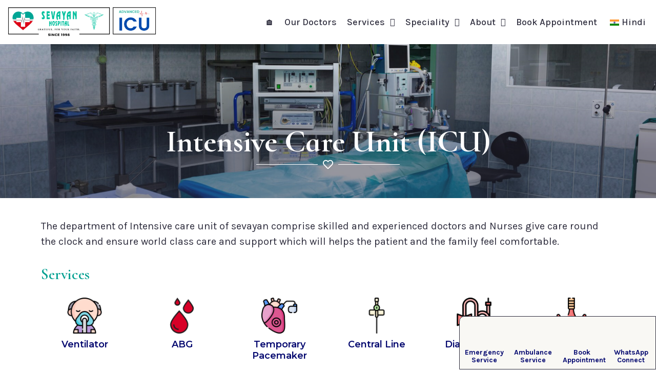

--- FILE ---
content_type: text/html; charset=UTF-8
request_url: https://sevayanhospital.com/services/intensive-care-unit-icu/
body_size: 28064
content:
<!doctype html>
<html lang="en-US">
<head>
	<meta charset="UTF-8">
	<meta name="viewport" content="width=device-width, initial-scale=1">
	<link rel="profile" href="http://gmpg.org/xfn/11">
	<meta name='robots' content='index, follow, max-image-preview:large, max-snippet:-1, max-video-preview:-1' />
	<style>img:is([sizes="auto" i], [sizes^="auto," i]) { contain-intrinsic-size: 3000px 1500px }</style>
	
	<!-- This site is optimized with the Yoast SEO plugin v18.0 - https://yoast.com/wordpress/plugins/seo/ -->
	<title>Intensive Care Unit (ICU) - Sevayan Hospital - Best Hospital in Munger</title>
	<link rel="canonical" href="https://sevayanhospital.com/services/intensive-care-unit-icu/" />
	<meta property="og:locale" content="en_US" />
	<meta property="og:type" content="article" />
	<meta property="og:title" content="Intensive Care Unit (ICU) - Sevayan Hospital - Best Hospital in Munger" />
	<meta property="og:description" content="The department of Intensive care unit of sevayan comprise skilled and experienced doctors and Nurses give care round the clock and ensure world class care and support which will helps the patient and the family feel comfortable." />
	<meta property="og:url" content="https://sevayanhospital.com/services/intensive-care-unit-icu/" />
	<meta property="og:site_name" content="Sevayan" />
	<meta property="article:publisher" content="https://www.facebook.com/SevayanHospital.Munger/" />
	<meta property="article:modified_time" content="2024-06-07T07:17:10+00:00" />
	<meta property="og:image" content="https://sevayanhospital.com/wp-content/uploads/2024/04/sevayan-logo-1.png" />
	<meta property="og:image:width" content="460" />
	<meta property="og:image:height" content="133" />
	<meta property="og:image:type" content="image/png" />
	<meta name="twitter:card" content="summary_large_image" />
	<meta name="twitter:site" content="@sevayanhospital" />
	<script type="application/ld+json" class="yoast-schema-graph">{"@context":"https://schema.org","@graph":[{"@type":"Organization","@id":"https://sevayanhospital.com/#organization","name":"Sevayan Hospital","url":"https://sevayanhospital.com/","sameAs":["https://www.facebook.com/SevayanHospital.Munger/","https://www.instagram.com/sevayanhospitalmunger/","https://www.youtube.com/channel/UC3TNBgqjpJCsfAQ-HQ1Y9GA","https://twitter.com/sevayanhospital"],"logo":{"@type":"ImageObject","@id":"https://sevayanhospital.com/#logo","inLanguage":"en-US","url":"https://sevayanhospital.com/wp-content/uploads/2024/04/sevayan-logo-1.png","contentUrl":"https://sevayanhospital.com/wp-content/uploads/2024/04/sevayan-logo-1.png","width":460,"height":133,"caption":"Sevayan Hospital"},"image":{"@id":"https://sevayanhospital.com/#logo"}},{"@type":"WebSite","@id":"https://sevayanhospital.com/#website","url":"https://sevayanhospital.com/","name":"Sevayan","description":"","publisher":{"@id":"https://sevayanhospital.com/#organization"},"potentialAction":[{"@type":"SearchAction","target":{"@type":"EntryPoint","urlTemplate":"https://sevayanhospital.com/?s={search_term_string}"},"query-input":"required name=search_term_string"}],"inLanguage":"en-US"},{"@type":"WebPage","@id":"https://sevayanhospital.com/services/intensive-care-unit-icu/#webpage","url":"https://sevayanhospital.com/services/intensive-care-unit-icu/","name":"Intensive Care Unit (ICU) - Sevayan Hospital - Best Hospital in Munger","isPartOf":{"@id":"https://sevayanhospital.com/#website"},"datePublished":"2024-04-10T05:22:35+00:00","dateModified":"2024-06-07T07:17:10+00:00","breadcrumb":{"@id":"https://sevayanhospital.com/services/intensive-care-unit-icu/#breadcrumb"},"inLanguage":"en-US","potentialAction":[{"@type":"ReadAction","target":["https://sevayanhospital.com/services/intensive-care-unit-icu/"]}]},{"@type":"BreadcrumbList","@id":"https://sevayanhospital.com/services/intensive-care-unit-icu/#breadcrumb","itemListElement":[{"@type":"ListItem","position":1,"name":"Home","item":"https://sevayanhospital.com/"},{"@type":"ListItem","position":2,"name":"Services","item":"https://sevayanhospital.com/services/"},{"@type":"ListItem","position":3,"name":"Intensive Care Unit (ICU)"}]}]}</script>
	<!-- / Yoast SEO plugin. -->


<link rel="alternate" type="application/rss+xml" title="Sevayan &raquo; Feed" href="https://sevayanhospital.com/feed/" />
<link rel="alternate" type="application/rss+xml" title="Sevayan &raquo; Comments Feed" href="https://sevayanhospital.com/comments/feed/" />
<script type="text/javascript">
/* <![CDATA[ */
window._wpemojiSettings = {"baseUrl":"https:\/\/s.w.org\/images\/core\/emoji\/15.0.3\/72x72\/","ext":".png","svgUrl":"https:\/\/s.w.org\/images\/core\/emoji\/15.0.3\/svg\/","svgExt":".svg","source":{"concatemoji":"https:\/\/sevayanhospital.com\/wp-includes\/js\/wp-emoji-release.min.js?ver=6.7.1"}};
/*! This file is auto-generated */
!function(i,n){var o,s,e;function c(e){try{var t={supportTests:e,timestamp:(new Date).valueOf()};sessionStorage.setItem(o,JSON.stringify(t))}catch(e){}}function p(e,t,n){e.clearRect(0,0,e.canvas.width,e.canvas.height),e.fillText(t,0,0);var t=new Uint32Array(e.getImageData(0,0,e.canvas.width,e.canvas.height).data),r=(e.clearRect(0,0,e.canvas.width,e.canvas.height),e.fillText(n,0,0),new Uint32Array(e.getImageData(0,0,e.canvas.width,e.canvas.height).data));return t.every(function(e,t){return e===r[t]})}function u(e,t,n){switch(t){case"flag":return n(e,"\ud83c\udff3\ufe0f\u200d\u26a7\ufe0f","\ud83c\udff3\ufe0f\u200b\u26a7\ufe0f")?!1:!n(e,"\ud83c\uddfa\ud83c\uddf3","\ud83c\uddfa\u200b\ud83c\uddf3")&&!n(e,"\ud83c\udff4\udb40\udc67\udb40\udc62\udb40\udc65\udb40\udc6e\udb40\udc67\udb40\udc7f","\ud83c\udff4\u200b\udb40\udc67\u200b\udb40\udc62\u200b\udb40\udc65\u200b\udb40\udc6e\u200b\udb40\udc67\u200b\udb40\udc7f");case"emoji":return!n(e,"\ud83d\udc26\u200d\u2b1b","\ud83d\udc26\u200b\u2b1b")}return!1}function f(e,t,n){var r="undefined"!=typeof WorkerGlobalScope&&self instanceof WorkerGlobalScope?new OffscreenCanvas(300,150):i.createElement("canvas"),a=r.getContext("2d",{willReadFrequently:!0}),o=(a.textBaseline="top",a.font="600 32px Arial",{});return e.forEach(function(e){o[e]=t(a,e,n)}),o}function t(e){var t=i.createElement("script");t.src=e,t.defer=!0,i.head.appendChild(t)}"undefined"!=typeof Promise&&(o="wpEmojiSettingsSupports",s=["flag","emoji"],n.supports={everything:!0,everythingExceptFlag:!0},e=new Promise(function(e){i.addEventListener("DOMContentLoaded",e,{once:!0})}),new Promise(function(t){var n=function(){try{var e=JSON.parse(sessionStorage.getItem(o));if("object"==typeof e&&"number"==typeof e.timestamp&&(new Date).valueOf()<e.timestamp+604800&&"object"==typeof e.supportTests)return e.supportTests}catch(e){}return null}();if(!n){if("undefined"!=typeof Worker&&"undefined"!=typeof OffscreenCanvas&&"undefined"!=typeof URL&&URL.createObjectURL&&"undefined"!=typeof Blob)try{var e="postMessage("+f.toString()+"("+[JSON.stringify(s),u.toString(),p.toString()].join(",")+"));",r=new Blob([e],{type:"text/javascript"}),a=new Worker(URL.createObjectURL(r),{name:"wpTestEmojiSupports"});return void(a.onmessage=function(e){c(n=e.data),a.terminate(),t(n)})}catch(e){}c(n=f(s,u,p))}t(n)}).then(function(e){for(var t in e)n.supports[t]=e[t],n.supports.everything=n.supports.everything&&n.supports[t],"flag"!==t&&(n.supports.everythingExceptFlag=n.supports.everythingExceptFlag&&n.supports[t]);n.supports.everythingExceptFlag=n.supports.everythingExceptFlag&&!n.supports.flag,n.DOMReady=!1,n.readyCallback=function(){n.DOMReady=!0}}).then(function(){return e}).then(function(){var e;n.supports.everything||(n.readyCallback(),(e=n.source||{}).concatemoji?t(e.concatemoji):e.wpemoji&&e.twemoji&&(t(e.twemoji),t(e.wpemoji)))}))}((window,document),window._wpemojiSettings);
/* ]]> */
</script>
<style id='wp-emoji-styles-inline-css' type='text/css'>

	img.wp-smiley, img.emoji {
		display: inline !important;
		border: none !important;
		box-shadow: none !important;
		height: 1em !important;
		width: 1em !important;
		margin: 0 0.07em !important;
		vertical-align: -0.1em !important;
		background: none !important;
		padding: 0 !important;
	}
</style>
<link rel='stylesheet' id='wp-block-library-css' href='https://sevayanhospital.com/wp-includes/css/dist/block-library/style.min.css?ver=6.7.1' type='text/css' media='all' />
<link rel='stylesheet' id='jet-engine-frontend-css' href='https://sevayanhospital.com/wp-content/plugins/jet-engine-331/assets/css/frontend.css?ver=3.3.1' type='text/css' media='all' />
<style id='classic-theme-styles-inline-css' type='text/css'>
/*! This file is auto-generated */
.wp-block-button__link{color:#fff;background-color:#32373c;border-radius:9999px;box-shadow:none;text-decoration:none;padding:calc(.667em + 2px) calc(1.333em + 2px);font-size:1.125em}.wp-block-file__button{background:#32373c;color:#fff;text-decoration:none}
</style>
<style id='global-styles-inline-css' type='text/css'>
:root{--wp--preset--aspect-ratio--square: 1;--wp--preset--aspect-ratio--4-3: 4/3;--wp--preset--aspect-ratio--3-4: 3/4;--wp--preset--aspect-ratio--3-2: 3/2;--wp--preset--aspect-ratio--2-3: 2/3;--wp--preset--aspect-ratio--16-9: 16/9;--wp--preset--aspect-ratio--9-16: 9/16;--wp--preset--color--black: #000000;--wp--preset--color--cyan-bluish-gray: #abb8c3;--wp--preset--color--white: #ffffff;--wp--preset--color--pale-pink: #f78da7;--wp--preset--color--vivid-red: #cf2e2e;--wp--preset--color--luminous-vivid-orange: #ff6900;--wp--preset--color--luminous-vivid-amber: #fcb900;--wp--preset--color--light-green-cyan: #7bdcb5;--wp--preset--color--vivid-green-cyan: #00d084;--wp--preset--color--pale-cyan-blue: #8ed1fc;--wp--preset--color--vivid-cyan-blue: #0693e3;--wp--preset--color--vivid-purple: #9b51e0;--wp--preset--gradient--vivid-cyan-blue-to-vivid-purple: linear-gradient(135deg,rgba(6,147,227,1) 0%,rgb(155,81,224) 100%);--wp--preset--gradient--light-green-cyan-to-vivid-green-cyan: linear-gradient(135deg,rgb(122,220,180) 0%,rgb(0,208,130) 100%);--wp--preset--gradient--luminous-vivid-amber-to-luminous-vivid-orange: linear-gradient(135deg,rgba(252,185,0,1) 0%,rgba(255,105,0,1) 100%);--wp--preset--gradient--luminous-vivid-orange-to-vivid-red: linear-gradient(135deg,rgba(255,105,0,1) 0%,rgb(207,46,46) 100%);--wp--preset--gradient--very-light-gray-to-cyan-bluish-gray: linear-gradient(135deg,rgb(238,238,238) 0%,rgb(169,184,195) 100%);--wp--preset--gradient--cool-to-warm-spectrum: linear-gradient(135deg,rgb(74,234,220) 0%,rgb(151,120,209) 20%,rgb(207,42,186) 40%,rgb(238,44,130) 60%,rgb(251,105,98) 80%,rgb(254,248,76) 100%);--wp--preset--gradient--blush-light-purple: linear-gradient(135deg,rgb(255,206,236) 0%,rgb(152,150,240) 100%);--wp--preset--gradient--blush-bordeaux: linear-gradient(135deg,rgb(254,205,165) 0%,rgb(254,45,45) 50%,rgb(107,0,62) 100%);--wp--preset--gradient--luminous-dusk: linear-gradient(135deg,rgb(255,203,112) 0%,rgb(199,81,192) 50%,rgb(65,88,208) 100%);--wp--preset--gradient--pale-ocean: linear-gradient(135deg,rgb(255,245,203) 0%,rgb(182,227,212) 50%,rgb(51,167,181) 100%);--wp--preset--gradient--electric-grass: linear-gradient(135deg,rgb(202,248,128) 0%,rgb(113,206,126) 100%);--wp--preset--gradient--midnight: linear-gradient(135deg,rgb(2,3,129) 0%,rgb(40,116,252) 100%);--wp--preset--font-size--small: 13px;--wp--preset--font-size--medium: 20px;--wp--preset--font-size--large: 36px;--wp--preset--font-size--x-large: 42px;--wp--preset--spacing--20: 0.44rem;--wp--preset--spacing--30: 0.67rem;--wp--preset--spacing--40: 1rem;--wp--preset--spacing--50: 1.5rem;--wp--preset--spacing--60: 2.25rem;--wp--preset--spacing--70: 3.38rem;--wp--preset--spacing--80: 5.06rem;--wp--preset--shadow--natural: 6px 6px 9px rgba(0, 0, 0, 0.2);--wp--preset--shadow--deep: 12px 12px 50px rgba(0, 0, 0, 0.4);--wp--preset--shadow--sharp: 6px 6px 0px rgba(0, 0, 0, 0.2);--wp--preset--shadow--outlined: 6px 6px 0px -3px rgba(255, 255, 255, 1), 6px 6px rgba(0, 0, 0, 1);--wp--preset--shadow--crisp: 6px 6px 0px rgba(0, 0, 0, 1);}:where(.is-layout-flex){gap: 0.5em;}:where(.is-layout-grid){gap: 0.5em;}body .is-layout-flex{display: flex;}.is-layout-flex{flex-wrap: wrap;align-items: center;}.is-layout-flex > :is(*, div){margin: 0;}body .is-layout-grid{display: grid;}.is-layout-grid > :is(*, div){margin: 0;}:where(.wp-block-columns.is-layout-flex){gap: 2em;}:where(.wp-block-columns.is-layout-grid){gap: 2em;}:where(.wp-block-post-template.is-layout-flex){gap: 1.25em;}:where(.wp-block-post-template.is-layout-grid){gap: 1.25em;}.has-black-color{color: var(--wp--preset--color--black) !important;}.has-cyan-bluish-gray-color{color: var(--wp--preset--color--cyan-bluish-gray) !important;}.has-white-color{color: var(--wp--preset--color--white) !important;}.has-pale-pink-color{color: var(--wp--preset--color--pale-pink) !important;}.has-vivid-red-color{color: var(--wp--preset--color--vivid-red) !important;}.has-luminous-vivid-orange-color{color: var(--wp--preset--color--luminous-vivid-orange) !important;}.has-luminous-vivid-amber-color{color: var(--wp--preset--color--luminous-vivid-amber) !important;}.has-light-green-cyan-color{color: var(--wp--preset--color--light-green-cyan) !important;}.has-vivid-green-cyan-color{color: var(--wp--preset--color--vivid-green-cyan) !important;}.has-pale-cyan-blue-color{color: var(--wp--preset--color--pale-cyan-blue) !important;}.has-vivid-cyan-blue-color{color: var(--wp--preset--color--vivid-cyan-blue) !important;}.has-vivid-purple-color{color: var(--wp--preset--color--vivid-purple) !important;}.has-black-background-color{background-color: var(--wp--preset--color--black) !important;}.has-cyan-bluish-gray-background-color{background-color: var(--wp--preset--color--cyan-bluish-gray) !important;}.has-white-background-color{background-color: var(--wp--preset--color--white) !important;}.has-pale-pink-background-color{background-color: var(--wp--preset--color--pale-pink) !important;}.has-vivid-red-background-color{background-color: var(--wp--preset--color--vivid-red) !important;}.has-luminous-vivid-orange-background-color{background-color: var(--wp--preset--color--luminous-vivid-orange) !important;}.has-luminous-vivid-amber-background-color{background-color: var(--wp--preset--color--luminous-vivid-amber) !important;}.has-light-green-cyan-background-color{background-color: var(--wp--preset--color--light-green-cyan) !important;}.has-vivid-green-cyan-background-color{background-color: var(--wp--preset--color--vivid-green-cyan) !important;}.has-pale-cyan-blue-background-color{background-color: var(--wp--preset--color--pale-cyan-blue) !important;}.has-vivid-cyan-blue-background-color{background-color: var(--wp--preset--color--vivid-cyan-blue) !important;}.has-vivid-purple-background-color{background-color: var(--wp--preset--color--vivid-purple) !important;}.has-black-border-color{border-color: var(--wp--preset--color--black) !important;}.has-cyan-bluish-gray-border-color{border-color: var(--wp--preset--color--cyan-bluish-gray) !important;}.has-white-border-color{border-color: var(--wp--preset--color--white) !important;}.has-pale-pink-border-color{border-color: var(--wp--preset--color--pale-pink) !important;}.has-vivid-red-border-color{border-color: var(--wp--preset--color--vivid-red) !important;}.has-luminous-vivid-orange-border-color{border-color: var(--wp--preset--color--luminous-vivid-orange) !important;}.has-luminous-vivid-amber-border-color{border-color: var(--wp--preset--color--luminous-vivid-amber) !important;}.has-light-green-cyan-border-color{border-color: var(--wp--preset--color--light-green-cyan) !important;}.has-vivid-green-cyan-border-color{border-color: var(--wp--preset--color--vivid-green-cyan) !important;}.has-pale-cyan-blue-border-color{border-color: var(--wp--preset--color--pale-cyan-blue) !important;}.has-vivid-cyan-blue-border-color{border-color: var(--wp--preset--color--vivid-cyan-blue) !important;}.has-vivid-purple-border-color{border-color: var(--wp--preset--color--vivid-purple) !important;}.has-vivid-cyan-blue-to-vivid-purple-gradient-background{background: var(--wp--preset--gradient--vivid-cyan-blue-to-vivid-purple) !important;}.has-light-green-cyan-to-vivid-green-cyan-gradient-background{background: var(--wp--preset--gradient--light-green-cyan-to-vivid-green-cyan) !important;}.has-luminous-vivid-amber-to-luminous-vivid-orange-gradient-background{background: var(--wp--preset--gradient--luminous-vivid-amber-to-luminous-vivid-orange) !important;}.has-luminous-vivid-orange-to-vivid-red-gradient-background{background: var(--wp--preset--gradient--luminous-vivid-orange-to-vivid-red) !important;}.has-very-light-gray-to-cyan-bluish-gray-gradient-background{background: var(--wp--preset--gradient--very-light-gray-to-cyan-bluish-gray) !important;}.has-cool-to-warm-spectrum-gradient-background{background: var(--wp--preset--gradient--cool-to-warm-spectrum) !important;}.has-blush-light-purple-gradient-background{background: var(--wp--preset--gradient--blush-light-purple) !important;}.has-blush-bordeaux-gradient-background{background: var(--wp--preset--gradient--blush-bordeaux) !important;}.has-luminous-dusk-gradient-background{background: var(--wp--preset--gradient--luminous-dusk) !important;}.has-pale-ocean-gradient-background{background: var(--wp--preset--gradient--pale-ocean) !important;}.has-electric-grass-gradient-background{background: var(--wp--preset--gradient--electric-grass) !important;}.has-midnight-gradient-background{background: var(--wp--preset--gradient--midnight) !important;}.has-small-font-size{font-size: var(--wp--preset--font-size--small) !important;}.has-medium-font-size{font-size: var(--wp--preset--font-size--medium) !important;}.has-large-font-size{font-size: var(--wp--preset--font-size--large) !important;}.has-x-large-font-size{font-size: var(--wp--preset--font-size--x-large) !important;}
:where(.wp-block-post-template.is-layout-flex){gap: 1.25em;}:where(.wp-block-post-template.is-layout-grid){gap: 1.25em;}
:where(.wp-block-columns.is-layout-flex){gap: 2em;}:where(.wp-block-columns.is-layout-grid){gap: 2em;}
:root :where(.wp-block-pullquote){font-size: 1.5em;line-height: 1.6;}
</style>
<link rel='stylesheet' id='trp-language-switcher-style-css' href='https://sevayanhospital.com/wp-content/plugins/translatepress-multilingual/assets/css/trp-language-switcher.css?ver=2.7.6' type='text/css' media='all' />
<link rel='stylesheet' id='elementor-hello-theme-style-css' href='https://sevayanhospital.com/wp-content/themes/1.1.0/style.css?ver=6.7.1' type='text/css' media='all' />
<link rel='stylesheet' id='font-awesome-css' href='https://sevayanhospital.com/wp-content/plugins/elementor/assets/lib/font-awesome/css/font-awesome.min.css?ver=4.7.0' type='text/css' media='all' />
<link rel='stylesheet' id='jet-popup-frontend-css' href='https://sevayanhospital.com/wp-content/plugins/jet-popup/assets/css/jet-popup-frontend.css?ver=1.6.0' type='text/css' media='all' />
<link rel='stylesheet' id='elementor-icons-css' href='https://sevayanhospital.com/wp-content/plugins/elementor/assets/lib/eicons/css/elementor-icons.min.css?ver=5.11.0' type='text/css' media='all' />
<link rel='stylesheet' id='elementor-animations-css' href='https://sevayanhospital.com/wp-content/plugins/elementor/assets/lib/animations/animations.min.css?ver=3.2.3' type='text/css' media='all' />
<link rel='stylesheet' id='elementor-frontend-css' href='https://sevayanhospital.com/wp-content/plugins/elementor/assets/css/frontend.min.css?ver=3.2.3' type='text/css' media='all' />
<style id='elementor-frontend-inline-css' type='text/css'>
@font-face{font-family:eicons;src:url(https://sevayanhospital.com/wp-content/plugins/elementor/assets/lib/eicons/fonts/eicons.eot?5.10.0);src:url(https://sevayanhospital.com/wp-content/plugins/elementor/assets/lib/eicons/fonts/eicons.eot?5.10.0#iefix) format("embedded-opentype"),url(https://sevayanhospital.com/wp-content/plugins/elementor/assets/lib/eicons/fonts/eicons.woff2?5.10.0) format("woff2"),url(https://sevayanhospital.com/wp-content/plugins/elementor/assets/lib/eicons/fonts/eicons.woff?5.10.0) format("woff"),url(https://sevayanhospital.com/wp-content/plugins/elementor/assets/lib/eicons/fonts/eicons.ttf?5.10.0) format("truetype"),url(https://sevayanhospital.com/wp-content/plugins/elementor/assets/lib/eicons/fonts/eicons.svg?5.10.0#eicon) format("svg");font-weight:400;font-style:normal}
.elementor-211 .elementor-element.elementor-element-6f5a576:not(.elementor-motion-effects-element-type-background), .elementor-211 .elementor-element.elementor-element-6f5a576 > .elementor-motion-effects-container > .elementor-motion-effects-layer{background-image:url("https://sevayanhospital.com/wp-content/uploads/2024/04/interior-view-operating-room-scaled.jpg");}
</style>
<link rel='stylesheet' id='elementor-post-8-css' href='https://sevayanhospital.com/wp-content/uploads/elementor/css/post-8.css?ver=1735751225' type='text/css' media='all' />
<link rel='stylesheet' id='elementor-pro-css' href='https://sevayanhospital.com/wp-content/plugins/elementor-pro/assets/css/frontend.min.css?ver=3.2.2' type='text/css' media='all' />
<link rel='stylesheet' id='ooohboi-steroids-styles-css' href='https://sevayanhospital.com/wp-content/plugins/ooohboi-steroids-for-elementor/assets/css/main.css?ver=1.9.521042022' type='text/css' media='all' />
<link rel='stylesheet' id='elementor-global-css' href='https://sevayanhospital.com/wp-content/uploads/elementor/css/global.css?ver=1735751226' type='text/css' media='all' />
<link rel='stylesheet' id='elementor-post-57-css' href='https://sevayanhospital.com/wp-content/uploads/elementor/css/post-57.css?ver=1735751226' type='text/css' media='all' />
<link rel='stylesheet' id='elementor-post-379-css' href='https://sevayanhospital.com/wp-content/uploads/elementor/css/post-379.css?ver=1768463592' type='text/css' media='all' />
<link rel='stylesheet' id='elementor-post-211-css' href='https://sevayanhospital.com/wp-content/uploads/elementor/css/post-211.css?ver=1735751232' type='text/css' media='all' />
<link rel='stylesheet' id='elementor-post-230-css' href='https://sevayanhospital.com/wp-content/uploads/elementor/css/post-230.css?ver=1735751232' type='text/css' media='all' />
<link rel='stylesheet' id='elementor-post-262-css' href='https://sevayanhospital.com/wp-content/uploads/elementor/css/post-262.css?ver=1735751226' type='text/css' media='all' />
<link rel='stylesheet' id='google-fonts-1-css' href='https://fonts.googleapis.com/css?family=Cormorant+Infant%3A100%2C100italic%2C200%2C200italic%2C300%2C300italic%2C400%2C400italic%2C500%2C500italic%2C600%2C600italic%2C700%2C700italic%2C800%2C800italic%2C900%2C900italic%7CKarla%3A100%2C100italic%2C200%2C200italic%2C300%2C300italic%2C400%2C400italic%2C500%2C500italic%2C600%2C600italic%2C700%2C700italic%2C800%2C800italic%2C900%2C900italic%7CMontserrat%3A100%2C100italic%2C200%2C200italic%2C300%2C300italic%2C400%2C400italic%2C500%2C500italic%2C600%2C600italic%2C700%2C700italic%2C800%2C800italic%2C900%2C900italic&#038;display=auto&#038;ver=6.7.1' type='text/css' media='all' />
<link rel='stylesheet' id='elementor-icons-shared-0-css' href='https://sevayanhospital.com/wp-content/plugins/elementor/assets/lib/font-awesome/css/fontawesome.min.css?ver=5.15.1' type='text/css' media='all' />
<link rel='stylesheet' id='elementor-icons-fa-brands-css' href='https://sevayanhospital.com/wp-content/plugins/elementor/assets/lib/font-awesome/css/brands.min.css?ver=5.15.1' type='text/css' media='all' />
<link rel='stylesheet' id='elementor-icons-fa-regular-css' href='https://sevayanhospital.com/wp-content/plugins/elementor/assets/lib/font-awesome/css/regular.min.css?ver=5.15.1' type='text/css' media='all' />
<script type="text/javascript" src="https://sevayanhospital.com/wp-includes/js/jquery/jquery.min.js?ver=3.7.1" id="jquery-core-js"></script>
<script type="text/javascript" src="https://sevayanhospital.com/wp-includes/js/jquery/jquery-migrate.min.js?ver=3.4.1" id="jquery-migrate-js"></script>
<link rel="https://api.w.org/" href="https://sevayanhospital.com/wp-json/" /><link rel="alternate" title="JSON" type="application/json" href="https://sevayanhospital.com/wp-json/wp/v2/services/177" /><link rel="EditURI" type="application/rsd+xml" title="RSD" href="https://sevayanhospital.com/xmlrpc.php?rsd" />
<meta name="generator" content="WordPress 6.7.1" />
<link rel='shortlink' href='https://sevayanhospital.com/?p=177' />
<link rel="alternate" title="oEmbed (JSON)" type="application/json+oembed" href="https://sevayanhospital.com/wp-json/oembed/1.0/embed?url=https%3A%2F%2Fsevayanhospital.com%2Fservices%2Fintensive-care-unit-icu%2F" />
<link rel="alternate" title="oEmbed (XML)" type="text/xml+oembed" href="https://sevayanhospital.com/wp-json/oembed/1.0/embed?url=https%3A%2F%2Fsevayanhospital.com%2Fservices%2Fintensive-care-unit-icu%2F&#038;format=xml" />
<link rel="alternate" hreflang="en-US" href="https://sevayanhospital.com/services/intensive-care-unit-icu/"/>
<link rel="alternate" hreflang="hi-IN" href="https://sevayanhospital.com/hi/services/intensive-care-unit-icu/"/>
<link rel="alternate" hreflang="en" href="https://sevayanhospital.com/services/intensive-care-unit-icu/"/>
<link rel="alternate" hreflang="hi" href="https://sevayanhospital.com/hi/services/intensive-care-unit-icu/"/>
<link rel="icon" href="https://sevayanhospital.com/wp-content/uploads/2025/07/cropped-cropped-Advanced-ICU-Sevayan-32x32.png" sizes="32x32" />
<link rel="icon" href="https://sevayanhospital.com/wp-content/uploads/2025/07/cropped-cropped-Advanced-ICU-Sevayan-192x192.png" sizes="192x192" />
<link rel="apple-touch-icon" href="https://sevayanhospital.com/wp-content/uploads/2025/07/cropped-cropped-Advanced-ICU-Sevayan-180x180.png" />
<meta name="msapplication-TileImage" content="https://sevayanhospital.com/wp-content/uploads/2025/07/cropped-cropped-Advanced-ICU-Sevayan-270x270.png" />
</head>
<body class="services-template-default single single-services postid-177 translatepress-en_US elementor-default elementor-kit-8 elementor-page-211">

		<div data-elementor-type="header" data-elementor-id="57" class="elementor elementor-57 elementor-location-header" data-elementor-settings="[]">
		<div class="elementor-section-wrap">
					<section class="ob-is-breaking-bad elementor-section elementor-top-section elementor-element elementor-element-b5d5d23 elementor-section-content-middle elementor-section-full_width elementor-section-height-default elementor-section-height-default" data-id="b5d5d23" data-element_type="section" data-settings="{&quot;background_background&quot;:&quot;classic&quot;,&quot;_ob_bbad_use_it&quot;:&quot;yes&quot;,&quot;_ob_bbad_sssic_use&quot;:&quot;no&quot;,&quot;_ob_glider_is_slider&quot;:&quot;no&quot;}">
						<div class="elementor-container elementor-column-gap-default">
					<div class="elementor-column elementor-col-33 elementor-top-column elementor-element elementor-element-86d9373" data-id="86d9373" data-element_type="column" data-settings="{&quot;_ob_bbad_link&quot;:{&quot;url&quot;:&quot;https:\/\/sevayanhospital.com&quot;,&quot;is_external&quot;:&quot;&quot;,&quot;nofollow&quot;:&quot;&quot;,&quot;custom_attributes&quot;:&quot;&quot;},&quot;_ob_bbad_is_stalker&quot;:&quot;no&quot;,&quot;_ob_teleporter_use&quot;:false,&quot;_ob_column_hoveranimator&quot;:&quot;no&quot;,&quot;_ob_column_has_pseudo&quot;:&quot;no&quot;}">
			<div class="elementor-widget-wrap elementor-element-populated">
								<div class="elementor-element elementor-element-b1c113d ob-has-background-overlay elementor-widget elementor-widget-image" data-id="b1c113d" data-element_type="widget" data-settings="{&quot;_ob_photomorph_use&quot;:&quot;no&quot;,&quot;_ob_perspektive_use&quot;:&quot;no&quot;,&quot;_ob_poopart_use&quot;:&quot;yes&quot;,&quot;_ob_shadough_use&quot;:&quot;no&quot;,&quot;_ob_allow_hoveranimator&quot;:&quot;no&quot;,&quot;_ob_widget_stalker_use&quot;:&quot;no&quot;}" data-widget_type="image.default">
				<div class="elementor-widget-container">
															<img width="800" height="176" src="https://sevayanhospital.com/wp-content/uploads/2024/04/Advanced-ICU-Sevayan-2-1024x225.png" class="attachment-large size-large" alt="" decoding="async" fetchpriority="high" srcset="https://sevayanhospital.com/wp-content/uploads/2024/04/Advanced-ICU-Sevayan-2-1024x225.png 1024w, https://sevayanhospital.com/wp-content/uploads/2024/04/Advanced-ICU-Sevayan-2-300x66.png 300w, https://sevayanhospital.com/wp-content/uploads/2024/04/Advanced-ICU-Sevayan-2-768x169.png 768w, https://sevayanhospital.com/wp-content/uploads/2024/04/Advanced-ICU-Sevayan-2-1536x337.png 1536w, https://sevayanhospital.com/wp-content/uploads/2024/04/Advanced-ICU-Sevayan-2-2048x450.png 2048w, https://sevayanhospital.com/wp-content/uploads/2024/04/Advanced-ICU-Sevayan-2-18x4.png 18w, https://sevayanhospital.com/wp-content/uploads/2024/04/Advanced-ICU-Sevayan-2.png 1920w" sizes="(max-width: 800px) 100vw, 800px" />															</div>
				</div>
					</div>
		</div>
				<div class="elementor-column elementor-col-66 elementor-top-column elementor-element elementor-element-5d1dc6d" data-id="5d1dc6d" data-element_type="column" data-settings="{&quot;_ob_bbad_is_stalker&quot;:&quot;no&quot;,&quot;_ob_teleporter_use&quot;:false,&quot;_ob_column_hoveranimator&quot;:&quot;no&quot;,&quot;_ob_column_has_pseudo&quot;:&quot;no&quot;}">
			<div class="elementor-widget-wrap elementor-element-populated">
								<div class="elementor-element elementor-element-2c896e2 elementor-widget-tablet__width-auto elementor-widget-mobile__width-initial elementor-hidden-desktop ob-has-background-overlay elementor-widget elementor-widget-shortcode" data-id="2c896e2" data-element_type="widget" data-settings="{&quot;_ob_perspektive_use&quot;:&quot;no&quot;,&quot;_ob_poopart_use&quot;:&quot;yes&quot;,&quot;_ob_shadough_use&quot;:&quot;no&quot;,&quot;_ob_allow_hoveranimator&quot;:&quot;no&quot;,&quot;_ob_widget_stalker_use&quot;:&quot;no&quot;}" data-widget_type="shortcode.default">
				<div class="elementor-widget-container">
					<div class="elementor-shortcode"><div class="trp_language_switcher_shortcode">
<div class="trp-language-switcher trp-language-switcher-container" data-no-translation >
    <div class="trp-ls-shortcode-current-language">
        <a href="#" class="trp-ls-shortcode-disabled-language trp-ls-disabled-language" title="English" onclick="event.preventDefault()">
			 English		</a>
    </div>
    <div class="trp-ls-shortcode-language">
                <a href="#" class="trp-ls-shortcode-disabled-language trp-ls-disabled-language"  title="English" onclick="event.preventDefault()">
			 English		</a>
                    <a href="https://sevayanhospital.com/hi/services/intensive-care-unit-icu/" title="Hindi">
             Hindi        </a>

        </div>
    <script type="application/javascript">
        // need to have the same with set from JS on both divs. Otherwise it can push stuff around in HTML
        var trp_ls_shortcodes = document.querySelectorAll('.trp_language_switcher_shortcode .trp-language-switcher');
        if ( trp_ls_shortcodes.length > 0) {
            // get the last language switcher added
            var trp_el = trp_ls_shortcodes[trp_ls_shortcodes.length - 1];

            var trp_shortcode_language_item = trp_el.querySelector( '.trp-ls-shortcode-language' )
            // set width
            var trp_ls_shortcode_width                                               = trp_shortcode_language_item.offsetWidth + 16;
            trp_shortcode_language_item.style.width                                  = trp_ls_shortcode_width + 'px';
            trp_el.querySelector( '.trp-ls-shortcode-current-language' ).style.width = trp_ls_shortcode_width + 'px';

            // We're putting this on display: none after we have its width.
            trp_shortcode_language_item.style.display = 'none';
        }
    </script>
</div>
</div></div>
				</div>
				</div>
				<div class="elementor-element elementor-element-ae1d626 elementor-nav-menu__align-right elementor-nav-menu--stretch elementor-widget-tablet__width-auto elementor-widget-mobile__width-initial elementor-nav-menu--indicator-classic elementor-nav-menu--dropdown-tablet elementor-nav-menu__text-align-aside elementor-nav-menu--toggle elementor-nav-menu--burger ob-has-background-overlay elementor-widget elementor-widget-nav-menu" data-id="ae1d626" data-element_type="widget" data-settings="{&quot;full_width&quot;:&quot;stretch&quot;,&quot;layout&quot;:&quot;horizontal&quot;,&quot;toggle&quot;:&quot;burger&quot;,&quot;_ob_perspektive_use&quot;:&quot;no&quot;,&quot;_ob_poopart_use&quot;:&quot;yes&quot;,&quot;_ob_shadough_use&quot;:&quot;no&quot;,&quot;_ob_allow_hoveranimator&quot;:&quot;no&quot;,&quot;_ob_widget_stalker_use&quot;:&quot;no&quot;}" data-widget_type="nav-menu.default">
				<div class="elementor-widget-container">
						<nav role="navigation" class="elementor-nav-menu--main elementor-nav-menu__container elementor-nav-menu--layout-horizontal e--pointer-text e--animation-none"><ul id="menu-1-ae1d626" class="elementor-nav-menu"><li class="menu-item menu-item-type-post_type menu-item-object-page menu-item-home menu-item-136"><a href="https://sevayanhospital.com/" class="elementor-item">🏠</a></li>
<li class="menu-item menu-item-type-custom menu-item-object-custom menu-item-124"><a href="/doctors/" class="elementor-item">Our Doctors</a></li>
<li class="menu-item menu-item-type-post_type_archive menu-item-object-services current-menu-ancestor current-menu-parent menu-item-has-children menu-item-250"><a href="https://sevayanhospital.com/services/" class="elementor-item">Services</a>
<ul class="sub-menu elementor-nav-menu--dropdown">
	<li class="menu-item menu-item-type-post_type menu-item-object-services menu-item-251"><a href="https://sevayanhospital.com/services/emergency-care/" class="elementor-sub-item">Emergency Care</a></li>
	<li class="menu-item menu-item-type-post_type menu-item-object-services current-menu-item menu-item-252"><a href="https://sevayanhospital.com/services/intensive-care-unit-icu/" aria-current="page" class="elementor-sub-item elementor-item-active">Intensive Care Unit (ICU)</a></li>
	<li class="menu-item menu-item-type-post_type menu-item-object-services menu-item-253"><a href="https://sevayanhospital.com/services/surgery/" class="elementor-sub-item">Surgery</a></li>
	<li class="menu-item menu-item-type-post_type menu-item-object-services menu-item-257"><a href="https://sevayanhospital.com/services/dialysis/" class="elementor-sub-item">Dialysis</a></li>
	<li class="menu-item menu-item-type-post_type menu-item-object-services menu-item-254"><a href="https://sevayanhospital.com/services/pharmacy/" class="elementor-sub-item">Pharmacy</a></li>
	<li class="menu-item menu-item-type-post_type menu-item-object-services menu-item-256"><a href="https://sevayanhospital.com/services/diagonistic/" class="elementor-sub-item">Diagonistic</a></li>
	<li class="menu-item menu-item-type-post_type menu-item-object-services menu-item-255"><a href="https://sevayanhospital.com/services/health-screening/" class="elementor-sub-item">Health Screening Packages</a></li>
	<li class="menu-item menu-item-type-post_type menu-item-object-page menu-item-510"><a href="https://sevayanhospital.com/diagnostic-tests/" class="elementor-sub-item">Diagnostic Tests</a></li>
	<li class="menu-item menu-item-type-post_type menu-item-object-page menu-item-511"><a href="https://sevayanhospital.com/pathology-tests/" class="elementor-sub-item">Pathology Tests</a></li>
	<li class="menu-item menu-item-type-post_type menu-item-object-services menu-item-258"><a href="https://sevayanhospital.com/services/health-packages-cashless-tpa/" class="elementor-sub-item">Health Packages (Cashless, TPA)</a></li>
</ul>
</li>
<li class="menu-item menu-item-type-custom menu-item-object-custom menu-item-has-children menu-item-129"><a href="/specializations/" class="elementor-item">Speciality</a>
<ul class="sub-menu elementor-nav-menu--dropdown">
	<li class="menu-item menu-item-type-custom menu-item-object-custom menu-item-130"><a href="/speciality/family-medicine/" class="elementor-sub-item">Family Medicine</a></li>
	<li class="menu-item menu-item-type-custom menu-item-object-custom menu-item-131"><a href="/speciality/obstetrics-and-gynecology-maternity/" class="elementor-sub-item">Obstetrics &#038; Gynecology (Maternity)</a></li>
	<li class="menu-item menu-item-type-custom menu-item-object-custom menu-item-133"><a href="/speciality/orthopedic/" class="elementor-sub-item">Orthopedic</a></li>
	<li class="menu-item menu-item-type-custom menu-item-object-custom menu-item-132"><a href="/speciality/pediatrics/" class="elementor-sub-item">Pediatrics</a></li>
</ul>
</li>
<li class="menu-item menu-item-type-post_type menu-item-object-page menu-item-has-children menu-item-141"><a href="https://sevayanhospital.com/about/" class="elementor-item">About</a>
<ul class="sub-menu elementor-nav-menu--dropdown">
	<li class="menu-item menu-item-type-post_type menu-item-object-page menu-item-419"><a href="https://sevayanhospital.com/gallery/" class="elementor-sub-item">Gallery</a></li>
	<li class="menu-item menu-item-type-post_type menu-item-object-page menu-item-743"><a href="https://sevayanhospital.com/videos/" class="elementor-sub-item">Videos</a></li>
</ul>
</li>
<li class="menu-item menu-item-type-custom menu-item-object-custom menu-item-347"><a href="tel:+91987654321" class="elementor-item">Book Appointment</a></li>
<li class="trp-language-switcher-container menu-item menu-item-type-post_type menu-item-object-language_switcher menu-item-390"><a href="https://sevayanhospital.com/hi/services/intensive-care-unit-icu/" class="elementor-item"><span data-no-translation><img class="trp-flag-image" src="https://sevayanhospital.com/wp-content/plugins/translatepress-multilingual/assets/images/flags/hi_IN.png" width="18" height="12" alt="hi_IN" title="Hindi"><span class="trp-ls-language-name">Hindi</span></span></a></li>
</ul></nav>
					<div class="elementor-menu-toggle" role="button" tabindex="0" aria-label="Menu Toggle" aria-expanded="false">
			<i class="eicon-menu-bar" aria-hidden="true"></i>
			<span class="elementor-screen-only">Menu</span>
		</div>
			<nav class="elementor-nav-menu--dropdown elementor-nav-menu__container" role="navigation" aria-hidden="true"><ul id="menu-2-ae1d626" class="elementor-nav-menu"><li class="menu-item menu-item-type-post_type menu-item-object-page menu-item-home menu-item-136"><a href="https://sevayanhospital.com/" class="elementor-item">🏠</a></li>
<li class="menu-item menu-item-type-custom menu-item-object-custom menu-item-124"><a href="/doctors/" class="elementor-item">Our Doctors</a></li>
<li class="menu-item menu-item-type-post_type_archive menu-item-object-services current-menu-ancestor current-menu-parent menu-item-has-children menu-item-250"><a href="https://sevayanhospital.com/services/" class="elementor-item">Services</a>
<ul class="sub-menu elementor-nav-menu--dropdown">
	<li class="menu-item menu-item-type-post_type menu-item-object-services menu-item-251"><a href="https://sevayanhospital.com/services/emergency-care/" class="elementor-sub-item">Emergency Care</a></li>
	<li class="menu-item menu-item-type-post_type menu-item-object-services current-menu-item menu-item-252"><a href="https://sevayanhospital.com/services/intensive-care-unit-icu/" aria-current="page" class="elementor-sub-item elementor-item-active">Intensive Care Unit (ICU)</a></li>
	<li class="menu-item menu-item-type-post_type menu-item-object-services menu-item-253"><a href="https://sevayanhospital.com/services/surgery/" class="elementor-sub-item">Surgery</a></li>
	<li class="menu-item menu-item-type-post_type menu-item-object-services menu-item-257"><a href="https://sevayanhospital.com/services/dialysis/" class="elementor-sub-item">Dialysis</a></li>
	<li class="menu-item menu-item-type-post_type menu-item-object-services menu-item-254"><a href="https://sevayanhospital.com/services/pharmacy/" class="elementor-sub-item">Pharmacy</a></li>
	<li class="menu-item menu-item-type-post_type menu-item-object-services menu-item-256"><a href="https://sevayanhospital.com/services/diagonistic/" class="elementor-sub-item">Diagonistic</a></li>
	<li class="menu-item menu-item-type-post_type menu-item-object-services menu-item-255"><a href="https://sevayanhospital.com/services/health-screening/" class="elementor-sub-item">Health Screening Packages</a></li>
	<li class="menu-item menu-item-type-post_type menu-item-object-page menu-item-510"><a href="https://sevayanhospital.com/diagnostic-tests/" class="elementor-sub-item">Diagnostic Tests</a></li>
	<li class="menu-item menu-item-type-post_type menu-item-object-page menu-item-511"><a href="https://sevayanhospital.com/pathology-tests/" class="elementor-sub-item">Pathology Tests</a></li>
	<li class="menu-item menu-item-type-post_type menu-item-object-services menu-item-258"><a href="https://sevayanhospital.com/services/health-packages-cashless-tpa/" class="elementor-sub-item">Health Packages (Cashless, TPA)</a></li>
</ul>
</li>
<li class="menu-item menu-item-type-custom menu-item-object-custom menu-item-has-children menu-item-129"><a href="/specializations/" class="elementor-item">Speciality</a>
<ul class="sub-menu elementor-nav-menu--dropdown">
	<li class="menu-item menu-item-type-custom menu-item-object-custom menu-item-130"><a href="/speciality/family-medicine/" class="elementor-sub-item">Family Medicine</a></li>
	<li class="menu-item menu-item-type-custom menu-item-object-custom menu-item-131"><a href="/speciality/obstetrics-and-gynecology-maternity/" class="elementor-sub-item">Obstetrics &#038; Gynecology (Maternity)</a></li>
	<li class="menu-item menu-item-type-custom menu-item-object-custom menu-item-133"><a href="/speciality/orthopedic/" class="elementor-sub-item">Orthopedic</a></li>
	<li class="menu-item menu-item-type-custom menu-item-object-custom menu-item-132"><a href="/speciality/pediatrics/" class="elementor-sub-item">Pediatrics</a></li>
</ul>
</li>
<li class="menu-item menu-item-type-post_type menu-item-object-page menu-item-has-children menu-item-141"><a href="https://sevayanhospital.com/about/" class="elementor-item">About</a>
<ul class="sub-menu elementor-nav-menu--dropdown">
	<li class="menu-item menu-item-type-post_type menu-item-object-page menu-item-419"><a href="https://sevayanhospital.com/gallery/" class="elementor-sub-item">Gallery</a></li>
	<li class="menu-item menu-item-type-post_type menu-item-object-page menu-item-743"><a href="https://sevayanhospital.com/videos/" class="elementor-sub-item">Videos</a></li>
</ul>
</li>
<li class="menu-item menu-item-type-custom menu-item-object-custom menu-item-347"><a href="tel:+91987654321" class="elementor-item">Book Appointment</a></li>
<li class="trp-language-switcher-container menu-item menu-item-type-post_type menu-item-object-language_switcher menu-item-390"><a href="https://sevayanhospital.com/hi/services/intensive-care-unit-icu/" class="elementor-item"><span data-no-translation><img class="trp-flag-image" src="https://sevayanhospital.com/wp-content/plugins/translatepress-multilingual/assets/images/flags/hi_IN.png" width="18" height="12" alt="hi_IN" title="Hindi"><span class="trp-ls-language-name">Hindi</span></span></a></li>
</ul></nav>
				</div>
				</div>
					</div>
		</div>
							</div>
		</section>
				</div>
		</div>
				<div data-elementor-type="single-post" data-elementor-id="211" class="elementor elementor-211 elementor-location-single post-177 services type-services status-publish hentry" data-elementor-settings="[]">
		<div class="elementor-section-wrap">
					<section class="ob-is-breaking-bad elementor-section elementor-top-section elementor-element elementor-element-6f5a576 elementor-section-boxed elementor-section-height-default elementor-section-height-default" data-id="6f5a576" data-element_type="section" data-settings="{&quot;background_background&quot;:&quot;classic&quot;,&quot;_ob_bbad_use_it&quot;:&quot;yes&quot;,&quot;_ob_bbad_sssic_use&quot;:&quot;no&quot;,&quot;_ob_glider_is_slider&quot;:&quot;no&quot;}">
							<div class="elementor-background-overlay"></div>
							<div class="elementor-container elementor-column-gap-default">
					<div class="elementor-column elementor-col-100 elementor-top-column elementor-element elementor-element-426bb71" data-id="426bb71" data-element_type="column" data-settings="{&quot;_ob_bbad_is_stalker&quot;:&quot;no&quot;,&quot;_ob_teleporter_use&quot;:false,&quot;_ob_column_hoveranimator&quot;:&quot;no&quot;,&quot;_ob_column_has_pseudo&quot;:&quot;no&quot;}">
			<div class="elementor-widget-wrap elementor-element-populated">
								<div class="elementor-element elementor-element-9510b17 ob-harakiri-inherit ob-has-background-overlay elementor-widget elementor-widget-heading" data-id="9510b17" data-element_type="widget" data-settings="{&quot;_ob_harakiri_writing_mode&quot;:&quot;inherit&quot;,&quot;_ob_perspektive_use&quot;:&quot;no&quot;,&quot;_ob_poopart_use&quot;:&quot;yes&quot;,&quot;_ob_shadough_use&quot;:&quot;no&quot;,&quot;_ob_allow_hoveranimator&quot;:&quot;no&quot;,&quot;_ob_widget_stalker_use&quot;:&quot;no&quot;}" data-widget_type="heading.default">
				<div class="elementor-widget-container">
			<h2 class="elementor-heading-title elementor-size-default">Intensive Care Unit (ICU)</h2>		</div>
				</div>
				<div class="elementor-element elementor-element-a12316e elementor-widget-divider--view-line_icon elementor-view-default elementor-widget-divider--element-align-center ob-has-background-overlay elementor-widget elementor-widget-divider" data-id="a12316e" data-element_type="widget" data-settings="{&quot;_ob_perspektive_use&quot;:&quot;no&quot;,&quot;_ob_poopart_use&quot;:&quot;yes&quot;,&quot;_ob_shadough_use&quot;:&quot;no&quot;,&quot;_ob_allow_hoveranimator&quot;:&quot;no&quot;,&quot;_ob_widget_stalker_use&quot;:&quot;no&quot;}" data-widget_type="divider.default">
				<div class="elementor-widget-container">
					<div class="elementor-divider">
			<span class="elementor-divider-separator">
							<div class="elementor-icon elementor-divider__element">
					<i aria-hidden="true" class="far fa-heart"></i></div>
						</span>
		</div>
				</div>
				</div>
					</div>
		</div>
							</div>
		</section>
				<section class="ob-is-breaking-bad elementor-section elementor-top-section elementor-element elementor-element-9897d8b elementor-section-boxed elementor-section-height-default elementor-section-height-default" data-id="9897d8b" data-element_type="section" data-settings="{&quot;_ob_bbad_use_it&quot;:&quot;yes&quot;,&quot;_ob_bbad_sssic_use&quot;:&quot;no&quot;,&quot;_ob_glider_is_slider&quot;:&quot;no&quot;}">
						<div class="elementor-container elementor-column-gap-default">
					<div class="elementor-column elementor-col-100 elementor-top-column elementor-element elementor-element-a30f166" data-id="a30f166" data-element_type="column" data-settings="{&quot;_ob_bbad_is_stalker&quot;:&quot;no&quot;,&quot;_ob_teleporter_use&quot;:false,&quot;_ob_column_hoveranimator&quot;:&quot;no&quot;,&quot;_ob_column_has_pseudo&quot;:&quot;no&quot;}">
			<div class="elementor-widget-wrap elementor-element-populated">
								<div class="elementor-element elementor-element-efa113a ob-has-background-overlay elementor-widget elementor-widget-theme-post-content" data-id="efa113a" data-element_type="widget" data-settings="{&quot;_ob_perspektive_use&quot;:&quot;no&quot;,&quot;_ob_poopart_use&quot;:&quot;yes&quot;,&quot;_ob_shadough_use&quot;:&quot;no&quot;,&quot;_ob_allow_hoveranimator&quot;:&quot;no&quot;,&quot;_ob_widget_stalker_use&quot;:&quot;no&quot;}" data-widget_type="theme-post-content.default">
				<div class="elementor-widget-container">
			
<p>The department of Intensive care unit of sevayan comprise skilled and experienced doctors and Nurses give care round the clock and ensure world class care and support which will helps the patient and the family feel comfortable.</p>
		</div>
				</div>
					</div>
		</div>
							</div>
		</section>
				<section class="ob-is-breaking-bad elementor-section elementor-top-section elementor-element elementor-element-113cb47 elementor-section-boxed elementor-section-height-default elementor-section-height-default" data-id="113cb47" data-element_type="section" data-settings="{&quot;_ob_bbad_use_it&quot;:&quot;yes&quot;,&quot;_ob_bbad_sssic_use&quot;:&quot;no&quot;,&quot;_ob_glider_is_slider&quot;:&quot;no&quot;}">
						<div class="elementor-container elementor-column-gap-default">
					<div class="elementor-column elementor-col-100 elementor-top-column elementor-element elementor-element-e8ec687" data-id="e8ec687" data-element_type="column" data-settings="{&quot;_ob_bbad_is_stalker&quot;:&quot;no&quot;,&quot;_ob_teleporter_use&quot;:false,&quot;_ob_column_hoveranimator&quot;:&quot;no&quot;,&quot;_ob_column_has_pseudo&quot;:&quot;no&quot;}">
			<div class="elementor-widget-wrap elementor-element-populated">
								<div class="elementor-element elementor-element-da7d1e4 ob-harakiri-inherit ob-has-background-overlay elementor-widget elementor-widget-heading" data-id="da7d1e4" data-element_type="widget" data-settings="{&quot;_ob_harakiri_writing_mode&quot;:&quot;inherit&quot;,&quot;_ob_perspektive_use&quot;:&quot;no&quot;,&quot;_ob_poopart_use&quot;:&quot;yes&quot;,&quot;_ob_shadough_use&quot;:&quot;no&quot;,&quot;_ob_allow_hoveranimator&quot;:&quot;no&quot;,&quot;_ob_widget_stalker_use&quot;:&quot;no&quot;}" data-widget_type="heading.default">
				<div class="elementor-widget-container">
			<h2 class="elementor-heading-title elementor-size-default">Services</h2>		</div>
				</div>
				<div class="elementor-element elementor-element-b1151b9 ob-has-background-overlay elementor-widget elementor-widget-jet-listing-grid" data-id="b1151b9" data-element_type="widget" data-settings="{&quot;columns&quot;:&quot;6&quot;,&quot;columns_tablet&quot;:&quot;5&quot;,&quot;columns_mobile&quot;:&quot;2&quot;,&quot;_ob_perspektive_use&quot;:&quot;no&quot;,&quot;_ob_poopart_use&quot;:&quot;yes&quot;,&quot;_ob_shadough_use&quot;:&quot;no&quot;,&quot;_ob_allow_hoveranimator&quot;:&quot;no&quot;,&quot;_ob_widget_stalker_use&quot;:&quot;no&quot;}" data-widget_type="jet-listing-grid.default">
				<div class="elementor-widget-container">
			<div class="jet-listing-grid jet-listing"><div class="jet-listing-grid__items grid-col-desk-6 grid-col-tablet-5 grid-col-mobile-2 jet-listing-grid--230 jet-equal-columns__wrapper" data-queried-id="177|WP_Post" data-nav="{&quot;enabled&quot;:false,&quot;type&quot;:null,&quot;more_el&quot;:null,&quot;query&quot;:[],&quot;widget_settings&quot;:{&quot;lisitng_id&quot;:230,&quot;posts_num&quot;:12,&quot;columns&quot;:6,&quot;columns_tablet&quot;:5,&quot;columns_mobile&quot;:2,&quot;is_archive_template&quot;:&quot;&quot;,&quot;post_status&quot;:[&quot;publish&quot;],&quot;use_random_posts_num&quot;:&quot;&quot;,&quot;max_posts_num&quot;:9,&quot;not_found_message&quot;:&quot;No Doctors in this Specialization yet&quot;,&quot;is_masonry&quot;:false,&quot;equal_columns_height&quot;:&quot;yes&quot;,&quot;use_load_more&quot;:&quot;&quot;,&quot;load_more_id&quot;:&quot;&quot;,&quot;load_more_type&quot;:&quot;click&quot;,&quot;load_more_offset&quot;:{&quot;unit&quot;:&quot;px&quot;,&quot;size&quot;:0,&quot;sizes&quot;:[]},&quot;use_custom_post_types&quot;:&quot;&quot;,&quot;custom_post_types&quot;:[],&quot;hide_widget_if&quot;:&quot;empty_query&quot;,&quot;carousel_enabled&quot;:&quot;&quot;,&quot;slides_to_scroll&quot;:&quot;1&quot;,&quot;arrows&quot;:&quot;true&quot;,&quot;arrow_icon&quot;:&quot;fa fa-angle-left&quot;,&quot;dots&quot;:&quot;&quot;,&quot;autoplay&quot;:&quot;true&quot;,&quot;pause_on_hover&quot;:&quot;true&quot;,&quot;autoplay_speed&quot;:5000,&quot;infinite&quot;:&quot;true&quot;,&quot;center_mode&quot;:&quot;&quot;,&quot;effect&quot;:&quot;slide&quot;,&quot;speed&quot;:500,&quot;inject_alternative_items&quot;:&quot;&quot;,&quot;injection_items&quot;:[],&quot;scroll_slider_enabled&quot;:&quot;&quot;,&quot;scroll_slider_on&quot;:[&quot;desktop&quot;,&quot;tablet&quot;,&quot;mobile&quot;],&quot;custom_query&quot;:false,&quot;custom_query_id&quot;:&quot;&quot;,&quot;_element_id&quot;:&quot;&quot;}}" data-page="1" data-pages="1" data-listing-source="repeater" data-listing-id="230" data-query-id=""><div class="jet-listing-grid__item jet-listing-dynamic-post-177 jet-equal-columns" data-post-id="177" >		<div data-elementor-type="jet-listing-items" data-elementor-id="230" class="elementor elementor-230" data-elementor-settings="[]">
							<div class="elementor-section-wrap">
							<section class="ob-is-breaking-bad elementor-section elementor-top-section elementor-element elementor-element-0643674 elementor-section-boxed elementor-section-height-default elementor-section-height-default" data-id="0643674" data-element_type="section" data-settings="{&quot;_ob_bbad_use_it&quot;:&quot;yes&quot;,&quot;_ob_bbad_sssic_use&quot;:&quot;no&quot;,&quot;_ob_glider_is_slider&quot;:&quot;no&quot;}">
						<div class="elementor-container elementor-column-gap-default">
					<div class="elementor-column elementor-col-100 elementor-top-column elementor-element elementor-element-d8f1c95" data-id="d8f1c95" data-element_type="column" data-settings="{&quot;_ob_bbad_is_stalker&quot;:&quot;no&quot;,&quot;_ob_teleporter_use&quot;:false,&quot;_ob_column_hoveranimator&quot;:&quot;no&quot;,&quot;_ob_column_has_pseudo&quot;:&quot;no&quot;}">
			<div class="elementor-widget-wrap elementor-element-populated">
								<div class="elementor-element elementor-element-eb840a5 ob-has-background-overlay elementor-widget elementor-widget-jet-listing-dynamic-image" data-id="eb840a5" data-element_type="widget" data-settings="{&quot;_ob_perspektive_use&quot;:&quot;no&quot;,&quot;_ob_poopart_use&quot;:&quot;yes&quot;,&quot;_ob_shadough_use&quot;:&quot;no&quot;,&quot;_ob_allow_hoveranimator&quot;:&quot;no&quot;,&quot;_ob_widget_stalker_use&quot;:&quot;no&quot;}" data-widget_type="jet-listing-dynamic-image.default">
				<div class="elementor-widget-container">
			<div class="jet-listing jet-listing-dynamic-image"><img width="150" height="150" src="https://sevayanhospital.com/wp-content/uploads/2024/04/oxygen-mask-150x150.png" class="jet-listing-dynamic-image__img attachment-thumbnail size-thumbnail" alt="oxygen-mask" decoding="async" srcset="https://sevayanhospital.com/wp-content/uploads/2024/04/oxygen-mask-150x150.png 150w, https://sevayanhospital.com/wp-content/uploads/2024/04/oxygen-mask-300x300.png 300w, https://sevayanhospital.com/wp-content/uploads/2024/04/oxygen-mask.png 512w" sizes="(max-width: 150px) 100vw, 150px" loading="lazy" /></div>		</div>
				</div>
				<div class="elementor-element elementor-element-4b8ef58 ob-has-background-overlay elementor-widget elementor-widget-jet-listing-dynamic-field" data-id="4b8ef58" data-element_type="widget" data-settings="{&quot;_ob_perspektive_use&quot;:&quot;no&quot;,&quot;_ob_poopart_use&quot;:&quot;yes&quot;,&quot;_ob_shadough_use&quot;:&quot;no&quot;,&quot;_ob_allow_hoveranimator&quot;:&quot;no&quot;,&quot;_ob_widget_stalker_use&quot;:&quot;no&quot;}" data-widget_type="jet-listing-dynamic-field.default">
				<div class="elementor-widget-container">
			<div class="jet-listing jet-listing-dynamic-field display-inline"><div class="jet-listing-dynamic-field__inline-wrap"><div class="jet-listing-dynamic-field__content">Ventilator</div></div></div>		</div>
				</div>
					</div>
		</div>
							</div>
		</section>
						</div>
					</div>
		</div><div class="jet-listing-grid__item jet-listing-dynamic-post-177 jet-equal-columns" data-post-id="177" >		<div data-elementor-type="jet-listing-items" data-elementor-id="230" class="elementor elementor-230" data-elementor-settings="[]">
							<div class="elementor-section-wrap">
							<section class="ob-is-breaking-bad elementor-section elementor-top-section elementor-element elementor-element-0643674 elementor-section-boxed elementor-section-height-default elementor-section-height-default" data-id="0643674" data-element_type="section" data-settings="{&quot;_ob_bbad_use_it&quot;:&quot;yes&quot;,&quot;_ob_bbad_sssic_use&quot;:&quot;no&quot;,&quot;_ob_glider_is_slider&quot;:&quot;no&quot;}">
						<div class="elementor-container elementor-column-gap-default">
					<div class="elementor-column elementor-col-100 elementor-top-column elementor-element elementor-element-d8f1c95" data-id="d8f1c95" data-element_type="column" data-settings="{&quot;_ob_bbad_is_stalker&quot;:&quot;no&quot;,&quot;_ob_teleporter_use&quot;:false,&quot;_ob_column_hoveranimator&quot;:&quot;no&quot;,&quot;_ob_column_has_pseudo&quot;:&quot;no&quot;}">
			<div class="elementor-widget-wrap elementor-element-populated">
								<div class="elementor-element elementor-element-eb840a5 ob-has-background-overlay elementor-widget elementor-widget-jet-listing-dynamic-image" data-id="eb840a5" data-element_type="widget" data-settings="{&quot;_ob_perspektive_use&quot;:&quot;no&quot;,&quot;_ob_poopart_use&quot;:&quot;yes&quot;,&quot;_ob_shadough_use&quot;:&quot;no&quot;,&quot;_ob_allow_hoveranimator&quot;:&quot;no&quot;,&quot;_ob_widget_stalker_use&quot;:&quot;no&quot;}" data-widget_type="jet-listing-dynamic-image.default">
				<div class="elementor-widget-container">
			<div class="jet-listing jet-listing-dynamic-image"><img width="150" height="150" src="https://sevayanhospital.com/wp-content/uploads/2024/04/blood-150x150.png" class="jet-listing-dynamic-image__img attachment-thumbnail size-thumbnail" alt="blood" decoding="async" srcset="https://sevayanhospital.com/wp-content/uploads/2024/04/blood-150x150.png 150w, https://sevayanhospital.com/wp-content/uploads/2024/04/blood-300x300.png 300w, https://sevayanhospital.com/wp-content/uploads/2024/04/blood.png 512w" sizes="(max-width: 150px) 100vw, 150px" loading="lazy" /></div>		</div>
				</div>
				<div class="elementor-element elementor-element-4b8ef58 ob-has-background-overlay elementor-widget elementor-widget-jet-listing-dynamic-field" data-id="4b8ef58" data-element_type="widget" data-settings="{&quot;_ob_perspektive_use&quot;:&quot;no&quot;,&quot;_ob_poopart_use&quot;:&quot;yes&quot;,&quot;_ob_shadough_use&quot;:&quot;no&quot;,&quot;_ob_allow_hoveranimator&quot;:&quot;no&quot;,&quot;_ob_widget_stalker_use&quot;:&quot;no&quot;}" data-widget_type="jet-listing-dynamic-field.default">
				<div class="elementor-widget-container">
			<div class="jet-listing jet-listing-dynamic-field display-inline"><div class="jet-listing-dynamic-field__inline-wrap"><div class="jet-listing-dynamic-field__content">ABG</div></div></div>		</div>
				</div>
					</div>
		</div>
							</div>
		</section>
						</div>
					</div>
		</div><div class="jet-listing-grid__item jet-listing-dynamic-post-177 jet-equal-columns" data-post-id="177" >		<div data-elementor-type="jet-listing-items" data-elementor-id="230" class="elementor elementor-230" data-elementor-settings="[]">
							<div class="elementor-section-wrap">
							<section class="ob-is-breaking-bad elementor-section elementor-top-section elementor-element elementor-element-0643674 elementor-section-boxed elementor-section-height-default elementor-section-height-default" data-id="0643674" data-element_type="section" data-settings="{&quot;_ob_bbad_use_it&quot;:&quot;yes&quot;,&quot;_ob_bbad_sssic_use&quot;:&quot;no&quot;,&quot;_ob_glider_is_slider&quot;:&quot;no&quot;}">
						<div class="elementor-container elementor-column-gap-default">
					<div class="elementor-column elementor-col-100 elementor-top-column elementor-element elementor-element-d8f1c95" data-id="d8f1c95" data-element_type="column" data-settings="{&quot;_ob_bbad_is_stalker&quot;:&quot;no&quot;,&quot;_ob_teleporter_use&quot;:false,&quot;_ob_column_hoveranimator&quot;:&quot;no&quot;,&quot;_ob_column_has_pseudo&quot;:&quot;no&quot;}">
			<div class="elementor-widget-wrap elementor-element-populated">
								<div class="elementor-element elementor-element-eb840a5 ob-has-background-overlay elementor-widget elementor-widget-jet-listing-dynamic-image" data-id="eb840a5" data-element_type="widget" data-settings="{&quot;_ob_perspektive_use&quot;:&quot;no&quot;,&quot;_ob_poopart_use&quot;:&quot;yes&quot;,&quot;_ob_shadough_use&quot;:&quot;no&quot;,&quot;_ob_allow_hoveranimator&quot;:&quot;no&quot;,&quot;_ob_widget_stalker_use&quot;:&quot;no&quot;}" data-widget_type="jet-listing-dynamic-image.default">
				<div class="elementor-widget-container">
			<div class="jet-listing jet-listing-dynamic-image"><img width="150" height="150" src="https://sevayanhospital.com/wp-content/uploads/2024/04/pacemaker-150x150.png" class="jet-listing-dynamic-image__img attachment-thumbnail size-thumbnail" alt="pacemaker" decoding="async" loading="lazy" srcset="https://sevayanhospital.com/wp-content/uploads/2024/04/pacemaker-150x150.png 150w, https://sevayanhospital.com/wp-content/uploads/2024/04/pacemaker-300x300.png 300w, https://sevayanhospital.com/wp-content/uploads/2024/04/pacemaker.png 512w" sizes="auto, (max-width: 150px) 100vw, 150px" /></div>		</div>
				</div>
				<div class="elementor-element elementor-element-4b8ef58 ob-has-background-overlay elementor-widget elementor-widget-jet-listing-dynamic-field" data-id="4b8ef58" data-element_type="widget" data-settings="{&quot;_ob_perspektive_use&quot;:&quot;no&quot;,&quot;_ob_poopart_use&quot;:&quot;yes&quot;,&quot;_ob_shadough_use&quot;:&quot;no&quot;,&quot;_ob_allow_hoveranimator&quot;:&quot;no&quot;,&quot;_ob_widget_stalker_use&quot;:&quot;no&quot;}" data-widget_type="jet-listing-dynamic-field.default">
				<div class="elementor-widget-container">
			<div class="jet-listing jet-listing-dynamic-field display-inline"><div class="jet-listing-dynamic-field__inline-wrap"><div class="jet-listing-dynamic-field__content">Temporary Pacemaker</div></div></div>		</div>
				</div>
					</div>
		</div>
							</div>
		</section>
						</div>
					</div>
		</div><div class="jet-listing-grid__item jet-listing-dynamic-post-177 jet-equal-columns" data-post-id="177" >		<div data-elementor-type="jet-listing-items" data-elementor-id="230" class="elementor elementor-230" data-elementor-settings="[]">
							<div class="elementor-section-wrap">
							<section class="ob-is-breaking-bad elementor-section elementor-top-section elementor-element elementor-element-0643674 elementor-section-boxed elementor-section-height-default elementor-section-height-default" data-id="0643674" data-element_type="section" data-settings="{&quot;_ob_bbad_use_it&quot;:&quot;yes&quot;,&quot;_ob_bbad_sssic_use&quot;:&quot;no&quot;,&quot;_ob_glider_is_slider&quot;:&quot;no&quot;}">
						<div class="elementor-container elementor-column-gap-default">
					<div class="elementor-column elementor-col-100 elementor-top-column elementor-element elementor-element-d8f1c95" data-id="d8f1c95" data-element_type="column" data-settings="{&quot;_ob_bbad_is_stalker&quot;:&quot;no&quot;,&quot;_ob_teleporter_use&quot;:false,&quot;_ob_column_hoveranimator&quot;:&quot;no&quot;,&quot;_ob_column_has_pseudo&quot;:&quot;no&quot;}">
			<div class="elementor-widget-wrap elementor-element-populated">
								<div class="elementor-element elementor-element-eb840a5 ob-has-background-overlay elementor-widget elementor-widget-jet-listing-dynamic-image" data-id="eb840a5" data-element_type="widget" data-settings="{&quot;_ob_perspektive_use&quot;:&quot;no&quot;,&quot;_ob_poopart_use&quot;:&quot;yes&quot;,&quot;_ob_shadough_use&quot;:&quot;no&quot;,&quot;_ob_allow_hoveranimator&quot;:&quot;no&quot;,&quot;_ob_widget_stalker_use&quot;:&quot;no&quot;}" data-widget_type="jet-listing-dynamic-image.default">
				<div class="elementor-widget-container">
			<div class="jet-listing jet-listing-dynamic-image"><img width="150" height="150" src="https://sevayanhospital.com/wp-content/uploads/2024/04/catheter-1-150x150.png" class="jet-listing-dynamic-image__img attachment-thumbnail size-thumbnail" alt="catheter (1)" decoding="async" loading="lazy" srcset="https://sevayanhospital.com/wp-content/uploads/2024/04/catheter-1-150x150.png 150w, https://sevayanhospital.com/wp-content/uploads/2024/04/catheter-1-300x300.png 300w, https://sevayanhospital.com/wp-content/uploads/2024/04/catheter-1.png 512w" sizes="auto, (max-width: 150px) 100vw, 150px" /></div>		</div>
				</div>
				<div class="elementor-element elementor-element-4b8ef58 ob-has-background-overlay elementor-widget elementor-widget-jet-listing-dynamic-field" data-id="4b8ef58" data-element_type="widget" data-settings="{&quot;_ob_perspektive_use&quot;:&quot;no&quot;,&quot;_ob_poopart_use&quot;:&quot;yes&quot;,&quot;_ob_shadough_use&quot;:&quot;no&quot;,&quot;_ob_allow_hoveranimator&quot;:&quot;no&quot;,&quot;_ob_widget_stalker_use&quot;:&quot;no&quot;}" data-widget_type="jet-listing-dynamic-field.default">
				<div class="elementor-widget-container">
			<div class="jet-listing jet-listing-dynamic-field display-inline"><div class="jet-listing-dynamic-field__inline-wrap"><div class="jet-listing-dynamic-field__content">Central Line</div></div></div>		</div>
				</div>
					</div>
		</div>
							</div>
		</section>
						</div>
					</div>
		</div><div class="jet-listing-grid__item jet-listing-dynamic-post-177 jet-equal-columns" data-post-id="177" >		<div data-elementor-type="jet-listing-items" data-elementor-id="230" class="elementor elementor-230" data-elementor-settings="[]">
							<div class="elementor-section-wrap">
							<section class="ob-is-breaking-bad elementor-section elementor-top-section elementor-element elementor-element-0643674 elementor-section-boxed elementor-section-height-default elementor-section-height-default" data-id="0643674" data-element_type="section" data-settings="{&quot;_ob_bbad_use_it&quot;:&quot;yes&quot;,&quot;_ob_bbad_sssic_use&quot;:&quot;no&quot;,&quot;_ob_glider_is_slider&quot;:&quot;no&quot;}">
						<div class="elementor-container elementor-column-gap-default">
					<div class="elementor-column elementor-col-100 elementor-top-column elementor-element elementor-element-d8f1c95" data-id="d8f1c95" data-element_type="column" data-settings="{&quot;_ob_bbad_is_stalker&quot;:&quot;no&quot;,&quot;_ob_teleporter_use&quot;:false,&quot;_ob_column_hoveranimator&quot;:&quot;no&quot;,&quot;_ob_column_has_pseudo&quot;:&quot;no&quot;}">
			<div class="elementor-widget-wrap elementor-element-populated">
								<div class="elementor-element elementor-element-eb840a5 ob-has-background-overlay elementor-widget elementor-widget-jet-listing-dynamic-image" data-id="eb840a5" data-element_type="widget" data-settings="{&quot;_ob_perspektive_use&quot;:&quot;no&quot;,&quot;_ob_poopart_use&quot;:&quot;yes&quot;,&quot;_ob_shadough_use&quot;:&quot;no&quot;,&quot;_ob_allow_hoveranimator&quot;:&quot;no&quot;,&quot;_ob_widget_stalker_use&quot;:&quot;no&quot;}" data-widget_type="jet-listing-dynamic-image.default">
				<div class="elementor-widget-container">
			<div class="jet-listing jet-listing-dynamic-image"><img width="150" height="150" src="https://sevayanhospital.com/wp-content/uploads/2024/04/catheter-150x150.png" class="jet-listing-dynamic-image__img attachment-thumbnail size-thumbnail" alt="catheter" decoding="async" loading="lazy" srcset="https://sevayanhospital.com/wp-content/uploads/2024/04/catheter-150x150.png 150w, https://sevayanhospital.com/wp-content/uploads/2024/04/catheter-300x300.png 300w, https://sevayanhospital.com/wp-content/uploads/2024/04/catheter.png 512w" sizes="auto, (max-width: 150px) 100vw, 150px" /></div>		</div>
				</div>
				<div class="elementor-element elementor-element-4b8ef58 ob-has-background-overlay elementor-widget elementor-widget-jet-listing-dynamic-field" data-id="4b8ef58" data-element_type="widget" data-settings="{&quot;_ob_perspektive_use&quot;:&quot;no&quot;,&quot;_ob_poopart_use&quot;:&quot;yes&quot;,&quot;_ob_shadough_use&quot;:&quot;no&quot;,&quot;_ob_allow_hoveranimator&quot;:&quot;no&quot;,&quot;_ob_widget_stalker_use&quot;:&quot;no&quot;}" data-widget_type="jet-listing-dynamic-field.default">
				<div class="elementor-widget-container">
			<div class="jet-listing jet-listing-dynamic-field display-inline"><div class="jet-listing-dynamic-field__inline-wrap"><div class="jet-listing-dynamic-field__content">Dialysis Line</div></div></div>		</div>
				</div>
					</div>
		</div>
							</div>
		</section>
						</div>
					</div>
		</div><div class="jet-listing-grid__item jet-listing-dynamic-post-177 jet-equal-columns" data-post-id="177" >		<div data-elementor-type="jet-listing-items" data-elementor-id="230" class="elementor elementor-230" data-elementor-settings="[]">
							<div class="elementor-section-wrap">
							<section class="ob-is-breaking-bad elementor-section elementor-top-section elementor-element elementor-element-0643674 elementor-section-boxed elementor-section-height-default elementor-section-height-default" data-id="0643674" data-element_type="section" data-settings="{&quot;_ob_bbad_use_it&quot;:&quot;yes&quot;,&quot;_ob_bbad_sssic_use&quot;:&quot;no&quot;,&quot;_ob_glider_is_slider&quot;:&quot;no&quot;}">
						<div class="elementor-container elementor-column-gap-default">
					<div class="elementor-column elementor-col-100 elementor-top-column elementor-element elementor-element-d8f1c95" data-id="d8f1c95" data-element_type="column" data-settings="{&quot;_ob_bbad_is_stalker&quot;:&quot;no&quot;,&quot;_ob_teleporter_use&quot;:false,&quot;_ob_column_hoveranimator&quot;:&quot;no&quot;,&quot;_ob_column_has_pseudo&quot;:&quot;no&quot;}">
			<div class="elementor-widget-wrap elementor-element-populated">
								<div class="elementor-element elementor-element-eb840a5 ob-has-background-overlay elementor-widget elementor-widget-jet-listing-dynamic-image" data-id="eb840a5" data-element_type="widget" data-settings="{&quot;_ob_perspektive_use&quot;:&quot;no&quot;,&quot;_ob_poopart_use&quot;:&quot;yes&quot;,&quot;_ob_shadough_use&quot;:&quot;no&quot;,&quot;_ob_allow_hoveranimator&quot;:&quot;no&quot;,&quot;_ob_widget_stalker_use&quot;:&quot;no&quot;}" data-widget_type="jet-listing-dynamic-image.default">
				<div class="elementor-widget-container">
			<div class="jet-listing jet-listing-dynamic-image"><img width="150" height="150" src="https://sevayanhospital.com/wp-content/uploads/2024/04/bronchus-150x150.png" class="jet-listing-dynamic-image__img attachment-thumbnail size-thumbnail" alt="bronchus" decoding="async" loading="lazy" srcset="https://sevayanhospital.com/wp-content/uploads/2024/04/bronchus-150x150.png 150w, https://sevayanhospital.com/wp-content/uploads/2024/04/bronchus-300x300.png 300w, https://sevayanhospital.com/wp-content/uploads/2024/04/bronchus.png 512w" sizes="auto, (max-width: 150px) 100vw, 150px" /></div>		</div>
				</div>
				<div class="elementor-element elementor-element-4b8ef58 ob-has-background-overlay elementor-widget elementor-widget-jet-listing-dynamic-field" data-id="4b8ef58" data-element_type="widget" data-settings="{&quot;_ob_perspektive_use&quot;:&quot;no&quot;,&quot;_ob_poopart_use&quot;:&quot;yes&quot;,&quot;_ob_shadough_use&quot;:&quot;no&quot;,&quot;_ob_allow_hoveranimator&quot;:&quot;no&quot;,&quot;_ob_widget_stalker_use&quot;:&quot;no&quot;}" data-widget_type="jet-listing-dynamic-field.default">
				<div class="elementor-widget-container">
			<div class="jet-listing jet-listing-dynamic-field display-inline"><div class="jet-listing-dynamic-field__inline-wrap"><div class="jet-listing-dynamic-field__content">Tracheotomy</div></div></div>		</div>
				</div>
					</div>
		</div>
							</div>
		</section>
						</div>
					</div>
		</div><div class="jet-listing-grid__item jet-listing-dynamic-post-177 jet-equal-columns" data-post-id="177" >		<div data-elementor-type="jet-listing-items" data-elementor-id="230" class="elementor elementor-230" data-elementor-settings="[]">
							<div class="elementor-section-wrap">
							<section class="ob-is-breaking-bad elementor-section elementor-top-section elementor-element elementor-element-0643674 elementor-section-boxed elementor-section-height-default elementor-section-height-default" data-id="0643674" data-element_type="section" data-settings="{&quot;_ob_bbad_use_it&quot;:&quot;yes&quot;,&quot;_ob_bbad_sssic_use&quot;:&quot;no&quot;,&quot;_ob_glider_is_slider&quot;:&quot;no&quot;}">
						<div class="elementor-container elementor-column-gap-default">
					<div class="elementor-column elementor-col-100 elementor-top-column elementor-element elementor-element-d8f1c95" data-id="d8f1c95" data-element_type="column" data-settings="{&quot;_ob_bbad_is_stalker&quot;:&quot;no&quot;,&quot;_ob_teleporter_use&quot;:false,&quot;_ob_column_hoveranimator&quot;:&quot;no&quot;,&quot;_ob_column_has_pseudo&quot;:&quot;no&quot;}">
			<div class="elementor-widget-wrap elementor-element-populated">
								<div class="elementor-element elementor-element-eb840a5 ob-has-background-overlay elementor-widget elementor-widget-jet-listing-dynamic-image" data-id="eb840a5" data-element_type="widget" data-settings="{&quot;_ob_perspektive_use&quot;:&quot;no&quot;,&quot;_ob_poopart_use&quot;:&quot;yes&quot;,&quot;_ob_shadough_use&quot;:&quot;no&quot;,&quot;_ob_allow_hoveranimator&quot;:&quot;no&quot;,&quot;_ob_widget_stalker_use&quot;:&quot;no&quot;}" data-widget_type="jet-listing-dynamic-image.default">
				<div class="elementor-widget-container">
			<div class="jet-listing jet-listing-dynamic-image"><img width="150" height="150" src="https://sevayanhospital.com/wp-content/uploads/2024/04/cardiogram-150x150.png" class="jet-listing-dynamic-image__img attachment-thumbnail size-thumbnail" alt="cardiogram" decoding="async" loading="lazy" srcset="https://sevayanhospital.com/wp-content/uploads/2024/04/cardiogram-150x150.png 150w, https://sevayanhospital.com/wp-content/uploads/2024/04/cardiogram-300x300.png 300w, https://sevayanhospital.com/wp-content/uploads/2024/04/cardiogram.png 512w" sizes="auto, (max-width: 150px) 100vw, 150px" /></div>		</div>
				</div>
				<div class="elementor-element elementor-element-4b8ef58 ob-has-background-overlay elementor-widget elementor-widget-jet-listing-dynamic-field" data-id="4b8ef58" data-element_type="widget" data-settings="{&quot;_ob_perspektive_use&quot;:&quot;no&quot;,&quot;_ob_poopart_use&quot;:&quot;yes&quot;,&quot;_ob_shadough_use&quot;:&quot;no&quot;,&quot;_ob_allow_hoveranimator&quot;:&quot;no&quot;,&quot;_ob_widget_stalker_use&quot;:&quot;no&quot;}" data-widget_type="jet-listing-dynamic-field.default">
				<div class="elementor-widget-container">
			<div class="jet-listing jet-listing-dynamic-field display-inline"><div class="jet-listing-dynamic-field__inline-wrap"><div class="jet-listing-dynamic-field__content">24×7 Cardiac Monitoring</div></div></div>		</div>
				</div>
					</div>
		</div>
							</div>
		</section>
						</div>
					</div>
		</div><div class="jet-listing-grid__item jet-listing-dynamic-post-177 jet-equal-columns" data-post-id="177" >		<div data-elementor-type="jet-listing-items" data-elementor-id="230" class="elementor elementor-230" data-elementor-settings="[]">
							<div class="elementor-section-wrap">
							<section class="ob-is-breaking-bad elementor-section elementor-top-section elementor-element elementor-element-0643674 elementor-section-boxed elementor-section-height-default elementor-section-height-default" data-id="0643674" data-element_type="section" data-settings="{&quot;_ob_bbad_use_it&quot;:&quot;yes&quot;,&quot;_ob_bbad_sssic_use&quot;:&quot;no&quot;,&quot;_ob_glider_is_slider&quot;:&quot;no&quot;}">
						<div class="elementor-container elementor-column-gap-default">
					<div class="elementor-column elementor-col-100 elementor-top-column elementor-element elementor-element-d8f1c95" data-id="d8f1c95" data-element_type="column" data-settings="{&quot;_ob_bbad_is_stalker&quot;:&quot;no&quot;,&quot;_ob_teleporter_use&quot;:false,&quot;_ob_column_hoveranimator&quot;:&quot;no&quot;,&quot;_ob_column_has_pseudo&quot;:&quot;no&quot;}">
			<div class="elementor-widget-wrap elementor-element-populated">
								<div class="elementor-element elementor-element-eb840a5 ob-has-background-overlay elementor-widget elementor-widget-jet-listing-dynamic-image" data-id="eb840a5" data-element_type="widget" data-settings="{&quot;_ob_perspektive_use&quot;:&quot;no&quot;,&quot;_ob_poopart_use&quot;:&quot;yes&quot;,&quot;_ob_shadough_use&quot;:&quot;no&quot;,&quot;_ob_allow_hoveranimator&quot;:&quot;no&quot;,&quot;_ob_widget_stalker_use&quot;:&quot;no&quot;}" data-widget_type="jet-listing-dynamic-image.default">
				<div class="elementor-widget-container">
			<div class="jet-listing jet-listing-dynamic-image"><img width="150" height="150" src="https://sevayanhospital.com/wp-content/uploads/2024/04/heart-1-150x150.png" class="jet-listing-dynamic-image__img attachment-thumbnail size-thumbnail" alt="heart (1)" decoding="async" loading="lazy" srcset="https://sevayanhospital.com/wp-content/uploads/2024/04/heart-1-150x150.png 150w, https://sevayanhospital.com/wp-content/uploads/2024/04/heart-1-300x300.png 300w, https://sevayanhospital.com/wp-content/uploads/2024/04/heart-1.png 512w" sizes="auto, (max-width: 150px) 100vw, 150px" /></div>		</div>
				</div>
				<div class="elementor-element elementor-element-4b8ef58 ob-has-background-overlay elementor-widget elementor-widget-jet-listing-dynamic-field" data-id="4b8ef58" data-element_type="widget" data-settings="{&quot;_ob_perspektive_use&quot;:&quot;no&quot;,&quot;_ob_poopart_use&quot;:&quot;yes&quot;,&quot;_ob_shadough_use&quot;:&quot;no&quot;,&quot;_ob_allow_hoveranimator&quot;:&quot;no&quot;,&quot;_ob_widget_stalker_use&quot;:&quot;no&quot;}" data-widget_type="jet-listing-dynamic-field.default">
				<div class="elementor-widget-container">
			<div class="jet-listing jet-listing-dynamic-field display-inline"><div class="jet-listing-dynamic-field__inline-wrap"><div class="jet-listing-dynamic-field__content">Defibrillator</div></div></div>		</div>
				</div>
					</div>
		</div>
							</div>
		</section>
						</div>
					</div>
		</div><div class="jet-listing-grid__item jet-listing-dynamic-post-177 jet-equal-columns" data-post-id="177" >		<div data-elementor-type="jet-listing-items" data-elementor-id="230" class="elementor elementor-230" data-elementor-settings="[]">
							<div class="elementor-section-wrap">
							<section class="ob-is-breaking-bad elementor-section elementor-top-section elementor-element elementor-element-0643674 elementor-section-boxed elementor-section-height-default elementor-section-height-default" data-id="0643674" data-element_type="section" data-settings="{&quot;_ob_bbad_use_it&quot;:&quot;yes&quot;,&quot;_ob_bbad_sssic_use&quot;:&quot;no&quot;,&quot;_ob_glider_is_slider&quot;:&quot;no&quot;}">
						<div class="elementor-container elementor-column-gap-default">
					<div class="elementor-column elementor-col-100 elementor-top-column elementor-element elementor-element-d8f1c95" data-id="d8f1c95" data-element_type="column" data-settings="{&quot;_ob_bbad_is_stalker&quot;:&quot;no&quot;,&quot;_ob_teleporter_use&quot;:false,&quot;_ob_column_hoveranimator&quot;:&quot;no&quot;,&quot;_ob_column_has_pseudo&quot;:&quot;no&quot;}">
			<div class="elementor-widget-wrap elementor-element-populated">
								<div class="elementor-element elementor-element-eb840a5 ob-has-background-overlay elementor-widget elementor-widget-jet-listing-dynamic-image" data-id="eb840a5" data-element_type="widget" data-settings="{&quot;_ob_perspektive_use&quot;:&quot;no&quot;,&quot;_ob_poopart_use&quot;:&quot;yes&quot;,&quot;_ob_shadough_use&quot;:&quot;no&quot;,&quot;_ob_allow_hoveranimator&quot;:&quot;no&quot;,&quot;_ob_widget_stalker_use&quot;:&quot;no&quot;}" data-widget_type="jet-listing-dynamic-image.default">
				<div class="elementor-widget-container">
			<div class="jet-listing jet-listing-dynamic-image"><img width="150" height="150" src="https://sevayanhospital.com/wp-content/uploads/2024/04/kidney-dialysis-150x150.png" class="jet-listing-dynamic-image__img attachment-thumbnail size-thumbnail" alt="kidney-dialysis" decoding="async" loading="lazy" srcset="https://sevayanhospital.com/wp-content/uploads/2024/04/kidney-dialysis-150x150.png 150w, https://sevayanhospital.com/wp-content/uploads/2024/04/kidney-dialysis-300x300.png 300w, https://sevayanhospital.com/wp-content/uploads/2024/04/kidney-dialysis.png 512w" sizes="auto, (max-width: 150px) 100vw, 150px" /></div>		</div>
				</div>
				<div class="elementor-element elementor-element-4b8ef58 ob-has-background-overlay elementor-widget elementor-widget-jet-listing-dynamic-field" data-id="4b8ef58" data-element_type="widget" data-settings="{&quot;_ob_perspektive_use&quot;:&quot;no&quot;,&quot;_ob_poopart_use&quot;:&quot;yes&quot;,&quot;_ob_shadough_use&quot;:&quot;no&quot;,&quot;_ob_allow_hoveranimator&quot;:&quot;no&quot;,&quot;_ob_widget_stalker_use&quot;:&quot;no&quot;}" data-widget_type="jet-listing-dynamic-field.default">
				<div class="elementor-widget-container">
			<div class="jet-listing jet-listing-dynamic-field display-inline"><div class="jet-listing-dynamic-field__inline-wrap"><div class="jet-listing-dynamic-field__content">Emergency Dialysis</div></div></div>		</div>
				</div>
					</div>
		</div>
							</div>
		</section>
						</div>
					</div>
		</div><div class="jet-listing-grid__item jet-listing-dynamic-post-177 jet-equal-columns" data-post-id="177" >		<div data-elementor-type="jet-listing-items" data-elementor-id="230" class="elementor elementor-230" data-elementor-settings="[]">
							<div class="elementor-section-wrap">
							<section class="ob-is-breaking-bad elementor-section elementor-top-section elementor-element elementor-element-0643674 elementor-section-boxed elementor-section-height-default elementor-section-height-default" data-id="0643674" data-element_type="section" data-settings="{&quot;_ob_bbad_use_it&quot;:&quot;yes&quot;,&quot;_ob_bbad_sssic_use&quot;:&quot;no&quot;,&quot;_ob_glider_is_slider&quot;:&quot;no&quot;}">
						<div class="elementor-container elementor-column-gap-default">
					<div class="elementor-column elementor-col-100 elementor-top-column elementor-element elementor-element-d8f1c95" data-id="d8f1c95" data-element_type="column" data-settings="{&quot;_ob_bbad_is_stalker&quot;:&quot;no&quot;,&quot;_ob_teleporter_use&quot;:false,&quot;_ob_column_hoveranimator&quot;:&quot;no&quot;,&quot;_ob_column_has_pseudo&quot;:&quot;no&quot;}">
			<div class="elementor-widget-wrap elementor-element-populated">
								<div class="elementor-element elementor-element-eb840a5 ob-has-background-overlay elementor-widget elementor-widget-jet-listing-dynamic-image" data-id="eb840a5" data-element_type="widget" data-settings="{&quot;_ob_perspektive_use&quot;:&quot;no&quot;,&quot;_ob_poopart_use&quot;:&quot;yes&quot;,&quot;_ob_shadough_use&quot;:&quot;no&quot;,&quot;_ob_allow_hoveranimator&quot;:&quot;no&quot;,&quot;_ob_widget_stalker_use&quot;:&quot;no&quot;}" data-widget_type="jet-listing-dynamic-image.default">
				<div class="elementor-widget-container">
			<div class="jet-listing jet-listing-dynamic-image"><img width="150" height="150" src="https://sevayanhospital.com/wp-content/uploads/2024/04/breathing-150x150.png" class="jet-listing-dynamic-image__img attachment-thumbnail size-thumbnail" alt="breathing" decoding="async" loading="lazy" srcset="https://sevayanhospital.com/wp-content/uploads/2024/04/breathing-150x150.png 150w, https://sevayanhospital.com/wp-content/uploads/2024/04/breathing-300x300.png 300w, https://sevayanhospital.com/wp-content/uploads/2024/04/breathing.png 512w" sizes="auto, (max-width: 150px) 100vw, 150px" /></div>		</div>
				</div>
				<div class="elementor-element elementor-element-4b8ef58 ob-has-background-overlay elementor-widget elementor-widget-jet-listing-dynamic-field" data-id="4b8ef58" data-element_type="widget" data-settings="{&quot;_ob_perspektive_use&quot;:&quot;no&quot;,&quot;_ob_poopart_use&quot;:&quot;yes&quot;,&quot;_ob_shadough_use&quot;:&quot;no&quot;,&quot;_ob_allow_hoveranimator&quot;:&quot;no&quot;,&quot;_ob_widget_stalker_use&quot;:&quot;no&quot;}" data-widget_type="jet-listing-dynamic-field.default">
				<div class="elementor-widget-container">
			<div class="jet-listing jet-listing-dynamic-field display-inline"><div class="jet-listing-dynamic-field__inline-wrap"><div class="jet-listing-dynamic-field__content">BI-PAP</div></div></div>		</div>
				</div>
					</div>
		</div>
							</div>
		</section>
						</div>
					</div>
		</div><div class="jet-listing-grid__item jet-listing-dynamic-post-177 jet-equal-columns" data-post-id="177" >		<div data-elementor-type="jet-listing-items" data-elementor-id="230" class="elementor elementor-230" data-elementor-settings="[]">
							<div class="elementor-section-wrap">
							<section class="ob-is-breaking-bad elementor-section elementor-top-section elementor-element elementor-element-0643674 elementor-section-boxed elementor-section-height-default elementor-section-height-default" data-id="0643674" data-element_type="section" data-settings="{&quot;_ob_bbad_use_it&quot;:&quot;yes&quot;,&quot;_ob_bbad_sssic_use&quot;:&quot;no&quot;,&quot;_ob_glider_is_slider&quot;:&quot;no&quot;}">
						<div class="elementor-container elementor-column-gap-default">
					<div class="elementor-column elementor-col-100 elementor-top-column elementor-element elementor-element-d8f1c95" data-id="d8f1c95" data-element_type="column" data-settings="{&quot;_ob_bbad_is_stalker&quot;:&quot;no&quot;,&quot;_ob_teleporter_use&quot;:false,&quot;_ob_column_hoveranimator&quot;:&quot;no&quot;,&quot;_ob_column_has_pseudo&quot;:&quot;no&quot;}">
			<div class="elementor-widget-wrap elementor-element-populated">
								<div class="elementor-element elementor-element-eb840a5 ob-has-background-overlay elementor-widget elementor-widget-jet-listing-dynamic-image" data-id="eb840a5" data-element_type="widget" data-settings="{&quot;_ob_perspektive_use&quot;:&quot;no&quot;,&quot;_ob_poopart_use&quot;:&quot;yes&quot;,&quot;_ob_shadough_use&quot;:&quot;no&quot;,&quot;_ob_allow_hoveranimator&quot;:&quot;no&quot;,&quot;_ob_widget_stalker_use&quot;:&quot;no&quot;}" data-widget_type="jet-listing-dynamic-image.default">
				<div class="elementor-widget-container">
			<div class="jet-listing jet-listing-dynamic-image"><img width="150" height="150" src="https://sevayanhospital.com/wp-content/uploads/2024/04/heart-2-150x150.png" class="jet-listing-dynamic-image__img attachment-thumbnail size-thumbnail" alt="heart (2)" decoding="async" loading="lazy" srcset="https://sevayanhospital.com/wp-content/uploads/2024/04/heart-2-150x150.png 150w, https://sevayanhospital.com/wp-content/uploads/2024/04/heart-2-300x300.png 300w, https://sevayanhospital.com/wp-content/uploads/2024/04/heart-2.png 512w" sizes="auto, (max-width: 150px) 100vw, 150px" /></div>		</div>
				</div>
				<div class="elementor-element elementor-element-4b8ef58 ob-has-background-overlay elementor-widget elementor-widget-jet-listing-dynamic-field" data-id="4b8ef58" data-element_type="widget" data-settings="{&quot;_ob_perspektive_use&quot;:&quot;no&quot;,&quot;_ob_poopart_use&quot;:&quot;yes&quot;,&quot;_ob_shadough_use&quot;:&quot;no&quot;,&quot;_ob_allow_hoveranimator&quot;:&quot;no&quot;,&quot;_ob_widget_stalker_use&quot;:&quot;no&quot;}" data-widget_type="jet-listing-dynamic-field.default">
				<div class="elementor-widget-container">
			<div class="jet-listing jet-listing-dynamic-field display-inline"><div class="jet-listing-dynamic-field__inline-wrap"><div class="jet-listing-dynamic-field__content">Care of MI patient</div></div></div>		</div>
				</div>
					</div>
		</div>
							</div>
		</section>
						</div>
					</div>
		</div><div class="jet-listing-grid__item jet-listing-dynamic-post-177 jet-equal-columns" data-post-id="177" >		<div data-elementor-type="jet-listing-items" data-elementor-id="230" class="elementor elementor-230" data-elementor-settings="[]">
							<div class="elementor-section-wrap">
							<section class="ob-is-breaking-bad elementor-section elementor-top-section elementor-element elementor-element-0643674 elementor-section-boxed elementor-section-height-default elementor-section-height-default" data-id="0643674" data-element_type="section" data-settings="{&quot;_ob_bbad_use_it&quot;:&quot;yes&quot;,&quot;_ob_bbad_sssic_use&quot;:&quot;no&quot;,&quot;_ob_glider_is_slider&quot;:&quot;no&quot;}">
						<div class="elementor-container elementor-column-gap-default">
					<div class="elementor-column elementor-col-100 elementor-top-column elementor-element elementor-element-d8f1c95" data-id="d8f1c95" data-element_type="column" data-settings="{&quot;_ob_bbad_is_stalker&quot;:&quot;no&quot;,&quot;_ob_teleporter_use&quot;:false,&quot;_ob_column_hoveranimator&quot;:&quot;no&quot;,&quot;_ob_column_has_pseudo&quot;:&quot;no&quot;}">
			<div class="elementor-widget-wrap elementor-element-populated">
								<div class="elementor-element elementor-element-eb840a5 ob-has-background-overlay elementor-widget elementor-widget-jet-listing-dynamic-image" data-id="eb840a5" data-element_type="widget" data-settings="{&quot;_ob_perspektive_use&quot;:&quot;no&quot;,&quot;_ob_poopart_use&quot;:&quot;yes&quot;,&quot;_ob_shadough_use&quot;:&quot;no&quot;,&quot;_ob_allow_hoveranimator&quot;:&quot;no&quot;,&quot;_ob_widget_stalker_use&quot;:&quot;no&quot;}" data-widget_type="jet-listing-dynamic-image.default">
				<div class="elementor-widget-container">
			<div class="jet-listing jet-listing-dynamic-image"><img width="150" height="150" src="https://sevayanhospital.com/wp-content/uploads/2024/04/cerebral-150x150.png" class="jet-listing-dynamic-image__img attachment-thumbnail size-thumbnail" alt="cerebral" decoding="async" loading="lazy" srcset="https://sevayanhospital.com/wp-content/uploads/2024/04/cerebral-150x150.png 150w, https://sevayanhospital.com/wp-content/uploads/2024/04/cerebral-300x300.png 300w, https://sevayanhospital.com/wp-content/uploads/2024/04/cerebral.png 512w" sizes="auto, (max-width: 150px) 100vw, 150px" /></div>		</div>
				</div>
				<div class="elementor-element elementor-element-4b8ef58 ob-has-background-overlay elementor-widget elementor-widget-jet-listing-dynamic-field" data-id="4b8ef58" data-element_type="widget" data-settings="{&quot;_ob_perspektive_use&quot;:&quot;no&quot;,&quot;_ob_poopart_use&quot;:&quot;yes&quot;,&quot;_ob_shadough_use&quot;:&quot;no&quot;,&quot;_ob_allow_hoveranimator&quot;:&quot;no&quot;,&quot;_ob_widget_stalker_use&quot;:&quot;no&quot;}" data-widget_type="jet-listing-dynamic-field.default">
				<div class="elementor-widget-container">
			<div class="jet-listing jet-listing-dynamic-field display-inline"><div class="jet-listing-dynamic-field__inline-wrap"><div class="jet-listing-dynamic-field__content">Care of Stroke</div></div></div>		</div>
				</div>
					</div>
		</div>
							</div>
		</section>
						</div>
					</div>
		</div><div class="jet-listing-grid__item jet-listing-dynamic-post-177 jet-equal-columns" data-post-id="177" >		<div data-elementor-type="jet-listing-items" data-elementor-id="230" class="elementor elementor-230" data-elementor-settings="[]">
							<div class="elementor-section-wrap">
							<section class="ob-is-breaking-bad elementor-section elementor-top-section elementor-element elementor-element-0643674 elementor-section-boxed elementor-section-height-default elementor-section-height-default" data-id="0643674" data-element_type="section" data-settings="{&quot;_ob_bbad_use_it&quot;:&quot;yes&quot;,&quot;_ob_bbad_sssic_use&quot;:&quot;no&quot;,&quot;_ob_glider_is_slider&quot;:&quot;no&quot;}">
						<div class="elementor-container elementor-column-gap-default">
					<div class="elementor-column elementor-col-100 elementor-top-column elementor-element elementor-element-d8f1c95" data-id="d8f1c95" data-element_type="column" data-settings="{&quot;_ob_bbad_is_stalker&quot;:&quot;no&quot;,&quot;_ob_teleporter_use&quot;:false,&quot;_ob_column_hoveranimator&quot;:&quot;no&quot;,&quot;_ob_column_has_pseudo&quot;:&quot;no&quot;}">
			<div class="elementor-widget-wrap elementor-element-populated">
								<div class="elementor-element elementor-element-eb840a5 ob-has-background-overlay elementor-widget elementor-widget-jet-listing-dynamic-image" data-id="eb840a5" data-element_type="widget" data-settings="{&quot;_ob_perspektive_use&quot;:&quot;no&quot;,&quot;_ob_poopart_use&quot;:&quot;yes&quot;,&quot;_ob_shadough_use&quot;:&quot;no&quot;,&quot;_ob_allow_hoveranimator&quot;:&quot;no&quot;,&quot;_ob_widget_stalker_use&quot;:&quot;no&quot;}" data-widget_type="jet-listing-dynamic-image.default">
				<div class="elementor-widget-container">
			<div class="jet-listing jet-listing-dynamic-image"><img width="150" height="150" src="https://sevayanhospital.com/wp-content/uploads/2024/04/kidneys-150x150.png" class="jet-listing-dynamic-image__img attachment-thumbnail size-thumbnail" alt="kidneys" decoding="async" loading="lazy" srcset="https://sevayanhospital.com/wp-content/uploads/2024/04/kidneys-150x150.png 150w, https://sevayanhospital.com/wp-content/uploads/2024/04/kidneys-300x300.png 300w, https://sevayanhospital.com/wp-content/uploads/2024/04/kidneys.png 512w" sizes="auto, (max-width: 150px) 100vw, 150px" /></div>		</div>
				</div>
				<div class="elementor-element elementor-element-4b8ef58 ob-has-background-overlay elementor-widget elementor-widget-jet-listing-dynamic-field" data-id="4b8ef58" data-element_type="widget" data-settings="{&quot;_ob_perspektive_use&quot;:&quot;no&quot;,&quot;_ob_poopart_use&quot;:&quot;yes&quot;,&quot;_ob_shadough_use&quot;:&quot;no&quot;,&quot;_ob_allow_hoveranimator&quot;:&quot;no&quot;,&quot;_ob_widget_stalker_use&quot;:&quot;no&quot;}" data-widget_type="jet-listing-dynamic-field.default">
				<div class="elementor-widget-container">
			<div class="jet-listing jet-listing-dynamic-field display-inline"><div class="jet-listing-dynamic-field__inline-wrap"><div class="jet-listing-dynamic-field__content">Care of Renal failure</div></div></div>		</div>
				</div>
					</div>
		</div>
							</div>
		</section>
						</div>
					</div>
		</div><div class="jet-listing-grid__item jet-listing-dynamic-post-177 jet-equal-columns" data-post-id="177" >		<div data-elementor-type="jet-listing-items" data-elementor-id="230" class="elementor elementor-230" data-elementor-settings="[]">
							<div class="elementor-section-wrap">
							<section class="ob-is-breaking-bad elementor-section elementor-top-section elementor-element elementor-element-0643674 elementor-section-boxed elementor-section-height-default elementor-section-height-default" data-id="0643674" data-element_type="section" data-settings="{&quot;_ob_bbad_use_it&quot;:&quot;yes&quot;,&quot;_ob_bbad_sssic_use&quot;:&quot;no&quot;,&quot;_ob_glider_is_slider&quot;:&quot;no&quot;}">
						<div class="elementor-container elementor-column-gap-default">
					<div class="elementor-column elementor-col-100 elementor-top-column elementor-element elementor-element-d8f1c95" data-id="d8f1c95" data-element_type="column" data-settings="{&quot;_ob_bbad_is_stalker&quot;:&quot;no&quot;,&quot;_ob_teleporter_use&quot;:false,&quot;_ob_column_hoveranimator&quot;:&quot;no&quot;,&quot;_ob_column_has_pseudo&quot;:&quot;no&quot;}">
			<div class="elementor-widget-wrap elementor-element-populated">
								<div class="elementor-element elementor-element-eb840a5 ob-has-background-overlay elementor-widget elementor-widget-jet-listing-dynamic-image" data-id="eb840a5" data-element_type="widget" data-settings="{&quot;_ob_perspektive_use&quot;:&quot;no&quot;,&quot;_ob_poopart_use&quot;:&quot;yes&quot;,&quot;_ob_shadough_use&quot;:&quot;no&quot;,&quot;_ob_allow_hoveranimator&quot;:&quot;no&quot;,&quot;_ob_widget_stalker_use&quot;:&quot;no&quot;}" data-widget_type="jet-listing-dynamic-image.default">
				<div class="elementor-widget-container">
			<div class="jet-listing jet-listing-dynamic-image"><img width="150" height="150" src="https://sevayanhospital.com/wp-content/uploads/2024/04/thrombosis-150x150.png" class="jet-listing-dynamic-image__img attachment-thumbnail size-thumbnail" alt="thrombosis" decoding="async" loading="lazy" srcset="https://sevayanhospital.com/wp-content/uploads/2024/04/thrombosis-150x150.png 150w, https://sevayanhospital.com/wp-content/uploads/2024/04/thrombosis-300x300.png 300w, https://sevayanhospital.com/wp-content/uploads/2024/04/thrombosis.png 512w" sizes="auto, (max-width: 150px) 100vw, 150px" /></div>		</div>
				</div>
				<div class="elementor-element elementor-element-4b8ef58 ob-has-background-overlay elementor-widget elementor-widget-jet-listing-dynamic-field" data-id="4b8ef58" data-element_type="widget" data-settings="{&quot;_ob_perspektive_use&quot;:&quot;no&quot;,&quot;_ob_poopart_use&quot;:&quot;yes&quot;,&quot;_ob_shadough_use&quot;:&quot;no&quot;,&quot;_ob_allow_hoveranimator&quot;:&quot;no&quot;,&quot;_ob_widget_stalker_use&quot;:&quot;no&quot;}" data-widget_type="jet-listing-dynamic-field.default">
				<div class="elementor-widget-container">
			<div class="jet-listing jet-listing-dynamic-field display-inline"><div class="jet-listing-dynamic-field__inline-wrap"><div class="jet-listing-dynamic-field__content">Thrombolytic Therapy</div></div></div>		</div>
				</div>
					</div>
		</div>
							</div>
		</section>
						</div>
					</div>
		</div></div></div>		</div>
				</div>
					</div>
		</div>
							</div>
		</section>
				<section class="ob-is-breaking-bad elementor-section elementor-top-section elementor-element elementor-element-1954ed0 jedv-enabled--yes elementor-section-boxed elementor-section-height-default elementor-section-height-default" data-id="1954ed0" data-element_type="section" data-settings="{&quot;_ob_bbad_use_it&quot;:&quot;yes&quot;,&quot;_ob_bbad_sssic_use&quot;:&quot;no&quot;,&quot;_ob_glider_is_slider&quot;:&quot;no&quot;}">
						<div class="elementor-container elementor-column-gap-default">
					<div class="elementor-column elementor-col-100 elementor-top-column elementor-element elementor-element-e96810e" data-id="e96810e" data-element_type="column" data-settings="{&quot;_ob_bbad_is_stalker&quot;:&quot;no&quot;,&quot;_ob_teleporter_use&quot;:false,&quot;_ob_column_hoveranimator&quot;:&quot;no&quot;,&quot;_ob_column_has_pseudo&quot;:&quot;no&quot;}">
			<div class="elementor-widget-wrap elementor-element-populated">
								<div class="elementor-element elementor-element-600cf52 ob-harakiri-inherit ob-has-background-overlay elementor-widget elementor-widget-heading" data-id="600cf52" data-element_type="widget" data-settings="{&quot;_ob_harakiri_writing_mode&quot;:&quot;inherit&quot;,&quot;_ob_perspektive_use&quot;:&quot;no&quot;,&quot;_ob_poopart_use&quot;:&quot;yes&quot;,&quot;_ob_shadough_use&quot;:&quot;no&quot;,&quot;_ob_allow_hoveranimator&quot;:&quot;no&quot;,&quot;_ob_widget_stalker_use&quot;:&quot;no&quot;}" data-widget_type="heading.default">
				<div class="elementor-widget-container">
			<h2 class="elementor-heading-title elementor-size-default">Glimpse</h2>		</div>
				</div>
				<div class="elementor-element elementor-element-318ceb7 elementor-widget-divider--view-line_icon elementor-view-default elementor-widget-divider--element-align-center ob-has-background-overlay elementor-widget elementor-widget-divider" data-id="318ceb7" data-element_type="widget" data-settings="{&quot;_ob_perspektive_use&quot;:&quot;no&quot;,&quot;_ob_poopart_use&quot;:&quot;yes&quot;,&quot;_ob_shadough_use&quot;:&quot;no&quot;,&quot;_ob_allow_hoveranimator&quot;:&quot;no&quot;,&quot;_ob_widget_stalker_use&quot;:&quot;no&quot;}" data-widget_type="divider.default">
				<div class="elementor-widget-container">
					<div class="elementor-divider">
			<span class="elementor-divider-separator">
							<div class="elementor-icon elementor-divider__element">
					<i aria-hidden="true" class="far fa-heart"></i></div>
						</span>
		</div>
				</div>
				</div>
				<div class="elementor-element elementor-element-6984367 ob-has-background-overlay elementor-widget elementor-widget-gallery" data-id="6984367" data-element_type="widget" data-settings="{&quot;gallery_layout&quot;:&quot;justified&quot;,&quot;ideal_row_height&quot;:{&quot;unit&quot;:&quot;px&quot;,&quot;size&quot;:300,&quot;sizes&quot;:[]},&quot;lazyload&quot;:&quot;yes&quot;,&quot;ideal_row_height_tablet&quot;:{&quot;unit&quot;:&quot;px&quot;,&quot;size&quot;:150,&quot;sizes&quot;:[]},&quot;ideal_row_height_mobile&quot;:{&quot;unit&quot;:&quot;px&quot;,&quot;size&quot;:150,&quot;sizes&quot;:[]},&quot;gap&quot;:{&quot;unit&quot;:&quot;px&quot;,&quot;size&quot;:10,&quot;sizes&quot;:[]},&quot;gap_tablet&quot;:{&quot;unit&quot;:&quot;px&quot;,&quot;size&quot;:10,&quot;sizes&quot;:[]},&quot;gap_mobile&quot;:{&quot;unit&quot;:&quot;px&quot;,&quot;size&quot;:10,&quot;sizes&quot;:[]},&quot;link_to&quot;:&quot;file&quot;,&quot;overlay_background&quot;:&quot;yes&quot;,&quot;content_hover_animation&quot;:&quot;fade-in&quot;,&quot;_ob_perspektive_use&quot;:&quot;no&quot;,&quot;_ob_poopart_use&quot;:&quot;yes&quot;,&quot;_ob_shadough_use&quot;:&quot;no&quot;,&quot;_ob_allow_hoveranimator&quot;:&quot;no&quot;,&quot;_ob_widget_stalker_use&quot;:&quot;no&quot;}" data-widget_type="gallery.default">
				<div class="elementor-widget-container">
					<div class="elementor-gallery__container">
							<a class="e-gallery-item elementor-gallery-item elementor-animated-content" href="https://sevayanhospital.com/wp-content/uploads/2024/04/IMG_20240509_165728.jpg" data-elementor-open-lightbox="yes" data-elementor-lightbox-slideshow="all-6984367" data-elementor-lightbox-title="IMG_20240509_165728">
					<div class="e-gallery-image elementor-gallery-item__image" data-thumbnail="https://sevayanhospital.com/wp-content/uploads/2024/04/IMG_20240509_165728.jpg" data-width="300" data-height="225" alt="" ></div>
										<div class="elementor-gallery-item__overlay"></div>
														</a>
							<a class="e-gallery-item elementor-gallery-item elementor-animated-content" href="https://sevayanhospital.com/wp-content/uploads/2024/04/WhatsApp-Image-2024-05-10-at-13.34.26-1.jpeg" data-elementor-open-lightbox="yes" data-elementor-lightbox-slideshow="all-6984367" data-elementor-lightbox-title="WhatsApp Image 2024-05-10 at 13.34.26 (1)">
					<div class="e-gallery-image elementor-gallery-item__image" data-thumbnail="https://sevayanhospital.com/wp-content/uploads/2024/04/WhatsApp-Image-2024-05-10-at-13.34.26-1.jpeg" data-width="135" data-height="300" alt="" ></div>
										<div class="elementor-gallery-item__overlay"></div>
														</a>
					</div>
			</div>
				</div>
					</div>
		</div>
							</div>
		</section>
				<section class="ob-is-breaking-bad elementor-section elementor-top-section elementor-element elementor-element-dbbd3b8 elementor-section-boxed elementor-section-height-default elementor-section-height-default" data-id="dbbd3b8" data-element_type="section" data-settings="{&quot;_ob_bbad_use_it&quot;:&quot;yes&quot;,&quot;_ob_bbad_sssic_use&quot;:&quot;no&quot;,&quot;_ob_glider_is_slider&quot;:&quot;no&quot;}">
						<div class="elementor-container elementor-column-gap-default">
					<div class="elementor-column elementor-col-100 elementor-top-column elementor-element elementor-element-dfff921" data-id="dfff921" data-element_type="column" data-settings="{&quot;_ob_bbad_is_stalker&quot;:&quot;no&quot;,&quot;_ob_teleporter_use&quot;:false,&quot;_ob_column_hoveranimator&quot;:&quot;no&quot;,&quot;_ob_column_has_pseudo&quot;:&quot;no&quot;}">
			<div class="elementor-widget-wrap elementor-element-populated">
								<div class="elementor-element elementor-element-63fa1cc ob-harakiri-inherit ob-has-background-overlay elementor-widget elementor-widget-heading" data-id="63fa1cc" data-element_type="widget" data-settings="{&quot;_ob_harakiri_writing_mode&quot;:&quot;inherit&quot;,&quot;_ob_perspektive_use&quot;:&quot;no&quot;,&quot;_ob_poopart_use&quot;:&quot;yes&quot;,&quot;_ob_shadough_use&quot;:&quot;no&quot;,&quot;_ob_allow_hoveranimator&quot;:&quot;no&quot;,&quot;_ob_widget_stalker_use&quot;:&quot;no&quot;}" data-widget_type="heading.default">
				<div class="elementor-widget-container">
			<h2 class="elementor-heading-title elementor-size-default">Other Services</h2>		</div>
				</div>
				<div class="elementor-element elementor-element-c0b276f elementor-widget-divider--view-line_icon elementor-view-default elementor-widget-divider--element-align-center ob-has-background-overlay elementor-widget elementor-widget-divider" data-id="c0b276f" data-element_type="widget" data-settings="{&quot;_ob_perspektive_use&quot;:&quot;no&quot;,&quot;_ob_poopart_use&quot;:&quot;yes&quot;,&quot;_ob_shadough_use&quot;:&quot;no&quot;,&quot;_ob_allow_hoveranimator&quot;:&quot;no&quot;,&quot;_ob_widget_stalker_use&quot;:&quot;no&quot;}" data-widget_type="divider.default">
				<div class="elementor-widget-container">
					<div class="elementor-divider">
			<span class="elementor-divider-separator">
							<div class="elementor-icon elementor-divider__element">
					<i aria-hidden="true" class="far fa-heart"></i></div>
						</span>
		</div>
				</div>
				</div>
				<div class="elementor-element elementor-element-e4f38c8 ob-has-background-overlay elementor-widget elementor-widget-jet-listing-grid" data-id="e4f38c8" data-element_type="widget" data-settings="{&quot;columns&quot;:&quot;5&quot;,&quot;columns_tablet&quot;:&quot;3&quot;,&quot;columns_mobile&quot;:&quot;2&quot;,&quot;_ob_perspektive_use&quot;:&quot;no&quot;,&quot;_ob_poopart_use&quot;:&quot;yes&quot;,&quot;_ob_shadough_use&quot;:&quot;no&quot;,&quot;_ob_allow_hoveranimator&quot;:&quot;no&quot;,&quot;_ob_widget_stalker_use&quot;:&quot;no&quot;}" data-widget_type="jet-listing-grid.default">
				<div class="elementor-widget-container">
			<div class="jet-listing-grid jet-listing"><div class="jet-listing-grid__items grid-col-desk-5 grid-col-tablet-3 grid-col-mobile-2 jet-listing-grid--262 jet-equal-columns__wrapper" data-queried-id="177|WP_Post" data-nav="{&quot;enabled&quot;:false,&quot;type&quot;:null,&quot;more_el&quot;:null,&quot;query&quot;:[],&quot;widget_settings&quot;:{&quot;lisitng_id&quot;:262,&quot;posts_num&quot;:10,&quot;columns&quot;:5,&quot;columns_tablet&quot;:3,&quot;columns_mobile&quot;:2,&quot;is_archive_template&quot;:&quot;&quot;,&quot;post_status&quot;:[&quot;publish&quot;],&quot;use_random_posts_num&quot;:&quot;&quot;,&quot;max_posts_num&quot;:9,&quot;not_found_message&quot;:&quot;No data was found&quot;,&quot;is_masonry&quot;:false,&quot;equal_columns_height&quot;:&quot;yes&quot;,&quot;use_load_more&quot;:&quot;&quot;,&quot;load_more_id&quot;:&quot;&quot;,&quot;load_more_type&quot;:&quot;click&quot;,&quot;load_more_offset&quot;:{&quot;unit&quot;:&quot;px&quot;,&quot;size&quot;:0,&quot;sizes&quot;:[]},&quot;use_custom_post_types&quot;:&quot;&quot;,&quot;custom_post_types&quot;:[],&quot;hide_widget_if&quot;:&quot;&quot;,&quot;carousel_enabled&quot;:&quot;&quot;,&quot;slides_to_scroll&quot;:&quot;1&quot;,&quot;arrows&quot;:&quot;true&quot;,&quot;arrow_icon&quot;:&quot;fa fa-angle-left&quot;,&quot;dots&quot;:&quot;&quot;,&quot;autoplay&quot;:&quot;true&quot;,&quot;pause_on_hover&quot;:&quot;true&quot;,&quot;autoplay_speed&quot;:5000,&quot;infinite&quot;:&quot;true&quot;,&quot;center_mode&quot;:&quot;&quot;,&quot;effect&quot;:&quot;slide&quot;,&quot;speed&quot;:500,&quot;inject_alternative_items&quot;:&quot;&quot;,&quot;injection_items&quot;:[],&quot;scroll_slider_enabled&quot;:&quot;&quot;,&quot;scroll_slider_on&quot;:[&quot;desktop&quot;,&quot;tablet&quot;,&quot;mobile&quot;],&quot;custom_query&quot;:false,&quot;custom_query_id&quot;:&quot;&quot;,&quot;_element_id&quot;:&quot;&quot;}}" data-page="1" data-pages="1" data-listing-source="posts" data-listing-id="262" data-query-id=""><div class="jet-listing-grid__item jet-listing-dynamic-post-587 jet-equal-columns" data-post-id="587" ><div class="jet-engine-listing-overlay-wrap" data-url="https://sevayanhospital.com/services/telemedicine/">		<div data-elementor-type="jet-listing-items" data-elementor-id="262" class="elementor elementor-262" data-elementor-settings="[]">
							<div class="elementor-section-wrap">
							<section class="ob-is-breaking-bad elementor-section elementor-top-section elementor-element elementor-element-f39513d elementor-section-boxed elementor-section-height-default elementor-section-height-default" data-id="f39513d" data-element_type="section" data-settings="{&quot;background_background&quot;:&quot;classic&quot;,&quot;_ob_bbad_use_it&quot;:&quot;yes&quot;,&quot;_ob_bbad_sssic_use&quot;:&quot;no&quot;,&quot;_ob_glider_is_slider&quot;:&quot;no&quot;}">
						<div class="elementor-container elementor-column-gap-default">
					<div class="elementor-column elementor-col-100 elementor-top-column elementor-element elementor-element-a409158" data-id="a409158" data-element_type="column" data-settings="{&quot;background_background&quot;:&quot;classic&quot;,&quot;_ob_bbad_link&quot;:{&quot;url&quot;:&quot;&quot;,&quot;is_external&quot;:&quot;&quot;,&quot;nofollow&quot;:&quot;&quot;,&quot;custom_attributes&quot;:&quot;&quot;},&quot;_ob_bbad_is_stalker&quot;:&quot;no&quot;,&quot;_ob_teleporter_use&quot;:false,&quot;_ob_column_hoveranimator&quot;:&quot;no&quot;,&quot;_ob_column_has_pseudo&quot;:&quot;no&quot;}">
			<div class="elementor-widget-wrap elementor-element-populated">
								<div class="elementor-element elementor-element-e71e056 ob-has-background-overlay elementor-widget elementor-widget-image" data-id="e71e056" data-element_type="widget" data-settings="{&quot;_ob_photomorph_use&quot;:&quot;no&quot;,&quot;_ob_perspektive_use&quot;:&quot;no&quot;,&quot;_ob_poopart_use&quot;:&quot;yes&quot;,&quot;_ob_shadough_use&quot;:&quot;no&quot;,&quot;_ob_allow_hoveranimator&quot;:&quot;no&quot;,&quot;_ob_widget_stalker_use&quot;:&quot;no&quot;}" data-widget_type="image.default">
				<div class="elementor-widget-container">
															<img width="256" height="256" src="https://sevayanhospital.com/wp-content/uploads/2024/05/telemedicine.png" class="attachment-large size-large" alt="" decoding="async" loading="lazy" />															</div>
				</div>
				<div class="elementor-element elementor-element-18aab0b ob-harakiri-inherit ob-has-background-overlay elementor-widget elementor-widget-heading" data-id="18aab0b" data-element_type="widget" data-settings="{&quot;_ob_harakiri_writing_mode&quot;:&quot;inherit&quot;,&quot;_ob_perspektive_use&quot;:&quot;no&quot;,&quot;_ob_poopart_use&quot;:&quot;yes&quot;,&quot;_ob_shadough_use&quot;:&quot;no&quot;,&quot;_ob_allow_hoveranimator&quot;:&quot;no&quot;,&quot;_ob_widget_stalker_use&quot;:&quot;no&quot;}" data-widget_type="heading.default">
				<div class="elementor-widget-container">
			<h2 class="elementor-heading-title elementor-size-default">Telemedicine</h2>		</div>
				</div>
					</div>
		</div>
							</div>
		</section>
						</div>
					</div>
		<a href="https://sevayanhospital.com/services/telemedicine/" class="jet-engine-listing-overlay-link"></a></div></div><div class="jet-listing-grid__item jet-listing-dynamic-post-183 jet-equal-columns" data-post-id="183" ><div class="jet-engine-listing-overlay-wrap" data-url="https://sevayanhospital.com/services/surgery/">		<div data-elementor-type="jet-listing-items" data-elementor-id="262" class="elementor elementor-262" data-elementor-settings="[]">
							<div class="elementor-section-wrap">
							<section class="ob-is-breaking-bad elementor-section elementor-top-section elementor-element elementor-element-f39513d elementor-section-boxed elementor-section-height-default elementor-section-height-default" data-id="f39513d" data-element_type="section" data-settings="{&quot;background_background&quot;:&quot;classic&quot;,&quot;_ob_bbad_use_it&quot;:&quot;yes&quot;,&quot;_ob_bbad_sssic_use&quot;:&quot;no&quot;,&quot;_ob_glider_is_slider&quot;:&quot;no&quot;}">
						<div class="elementor-container elementor-column-gap-default">
					<div class="elementor-column elementor-col-100 elementor-top-column elementor-element elementor-element-a409158" data-id="a409158" data-element_type="column" data-settings="{&quot;background_background&quot;:&quot;classic&quot;,&quot;_ob_bbad_link&quot;:{&quot;url&quot;:&quot;&quot;,&quot;is_external&quot;:&quot;&quot;,&quot;nofollow&quot;:&quot;&quot;,&quot;custom_attributes&quot;:&quot;&quot;},&quot;_ob_bbad_is_stalker&quot;:&quot;no&quot;,&quot;_ob_teleporter_use&quot;:false,&quot;_ob_column_hoveranimator&quot;:&quot;no&quot;,&quot;_ob_column_has_pseudo&quot;:&quot;no&quot;}">
			<div class="elementor-widget-wrap elementor-element-populated">
								<div class="elementor-element elementor-element-e71e056 ob-has-background-overlay elementor-widget elementor-widget-image" data-id="e71e056" data-element_type="widget" data-settings="{&quot;_ob_photomorph_use&quot;:&quot;no&quot;,&quot;_ob_perspektive_use&quot;:&quot;no&quot;,&quot;_ob_poopart_use&quot;:&quot;yes&quot;,&quot;_ob_shadough_use&quot;:&quot;no&quot;,&quot;_ob_allow_hoveranimator&quot;:&quot;no&quot;,&quot;_ob_widget_stalker_use&quot;:&quot;no&quot;}" data-widget_type="image.default">
				<div class="elementor-widget-container">
															<img width="512" height="512" src="https://sevayanhospital.com/wp-content/uploads/2024/04/surgery.png" class="attachment-large size-large" alt="" decoding="async" loading="lazy" srcset="https://sevayanhospital.com/wp-content/uploads/2024/04/surgery.png 512w, https://sevayanhospital.com/wp-content/uploads/2024/04/surgery-300x300.png 300w, https://sevayanhospital.com/wp-content/uploads/2024/04/surgery-150x150.png 150w" sizes="auto, (max-width: 512px) 100vw, 512px" />															</div>
				</div>
				<div class="elementor-element elementor-element-18aab0b ob-harakiri-inherit ob-has-background-overlay elementor-widget elementor-widget-heading" data-id="18aab0b" data-element_type="widget" data-settings="{&quot;_ob_harakiri_writing_mode&quot;:&quot;inherit&quot;,&quot;_ob_perspektive_use&quot;:&quot;no&quot;,&quot;_ob_poopart_use&quot;:&quot;yes&quot;,&quot;_ob_shadough_use&quot;:&quot;no&quot;,&quot;_ob_allow_hoveranimator&quot;:&quot;no&quot;,&quot;_ob_widget_stalker_use&quot;:&quot;no&quot;}" data-widget_type="heading.default">
				<div class="elementor-widget-container">
			<h2 class="elementor-heading-title elementor-size-default">Surgery</h2>		</div>
				</div>
					</div>
		</div>
							</div>
		</section>
						</div>
					</div>
		<a href="https://sevayanhospital.com/services/surgery/" class="jet-engine-listing-overlay-link"></a></div></div><div class="jet-listing-grid__item jet-listing-dynamic-post-178 jet-equal-columns" data-post-id="178" ><div class="jet-engine-listing-overlay-wrap" data-url="https://sevayanhospital.com/services/emergency-care/">		<div data-elementor-type="jet-listing-items" data-elementor-id="262" class="elementor elementor-262" data-elementor-settings="[]">
							<div class="elementor-section-wrap">
							<section class="ob-is-breaking-bad elementor-section elementor-top-section elementor-element elementor-element-f39513d elementor-section-boxed elementor-section-height-default elementor-section-height-default" data-id="f39513d" data-element_type="section" data-settings="{&quot;background_background&quot;:&quot;classic&quot;,&quot;_ob_bbad_use_it&quot;:&quot;yes&quot;,&quot;_ob_bbad_sssic_use&quot;:&quot;no&quot;,&quot;_ob_glider_is_slider&quot;:&quot;no&quot;}">
						<div class="elementor-container elementor-column-gap-default">
					<div class="elementor-column elementor-col-100 elementor-top-column elementor-element elementor-element-a409158" data-id="a409158" data-element_type="column" data-settings="{&quot;background_background&quot;:&quot;classic&quot;,&quot;_ob_bbad_link&quot;:{&quot;url&quot;:&quot;&quot;,&quot;is_external&quot;:&quot;&quot;,&quot;nofollow&quot;:&quot;&quot;,&quot;custom_attributes&quot;:&quot;&quot;},&quot;_ob_bbad_is_stalker&quot;:&quot;no&quot;,&quot;_ob_teleporter_use&quot;:false,&quot;_ob_column_hoveranimator&quot;:&quot;no&quot;,&quot;_ob_column_has_pseudo&quot;:&quot;no&quot;}">
			<div class="elementor-widget-wrap elementor-element-populated">
								<div class="elementor-element elementor-element-e71e056 ob-has-background-overlay elementor-widget elementor-widget-image" data-id="e71e056" data-element_type="widget" data-settings="{&quot;_ob_photomorph_use&quot;:&quot;no&quot;,&quot;_ob_perspektive_use&quot;:&quot;no&quot;,&quot;_ob_poopart_use&quot;:&quot;yes&quot;,&quot;_ob_shadough_use&quot;:&quot;no&quot;,&quot;_ob_allow_hoveranimator&quot;:&quot;no&quot;,&quot;_ob_widget_stalker_use&quot;:&quot;no&quot;}" data-widget_type="image.default">
				<div class="elementor-widget-container">
															<img width="512" height="512" src="https://sevayanhospital.com/wp-content/uploads/2024/04/ambulance.png" class="attachment-large size-large" alt="" decoding="async" loading="lazy" srcset="https://sevayanhospital.com/wp-content/uploads/2024/04/ambulance.png 512w, https://sevayanhospital.com/wp-content/uploads/2024/04/ambulance-300x300.png 300w, https://sevayanhospital.com/wp-content/uploads/2024/04/ambulance-150x150.png 150w" sizes="auto, (max-width: 512px) 100vw, 512px" />															</div>
				</div>
				<div class="elementor-element elementor-element-18aab0b ob-harakiri-inherit ob-has-background-overlay elementor-widget elementor-widget-heading" data-id="18aab0b" data-element_type="widget" data-settings="{&quot;_ob_harakiri_writing_mode&quot;:&quot;inherit&quot;,&quot;_ob_perspektive_use&quot;:&quot;no&quot;,&quot;_ob_poopart_use&quot;:&quot;yes&quot;,&quot;_ob_shadough_use&quot;:&quot;no&quot;,&quot;_ob_allow_hoveranimator&quot;:&quot;no&quot;,&quot;_ob_widget_stalker_use&quot;:&quot;no&quot;}" data-widget_type="heading.default">
				<div class="elementor-widget-container">
			<h2 class="elementor-heading-title elementor-size-default">Emergency Care</h2>		</div>
				</div>
					</div>
		</div>
							</div>
		</section>
						</div>
					</div>
		<a href="https://sevayanhospital.com/services/emergency-care/" class="jet-engine-listing-overlay-link"></a></div></div><div class="jet-listing-grid__item jet-listing-dynamic-post-176 jet-equal-columns" data-post-id="176" ><div class="jet-engine-listing-overlay-wrap" data-url="https://sevayanhospital.com/services/pharmacy/">		<div data-elementor-type="jet-listing-items" data-elementor-id="262" class="elementor elementor-262" data-elementor-settings="[]">
							<div class="elementor-section-wrap">
							<section class="ob-is-breaking-bad elementor-section elementor-top-section elementor-element elementor-element-f39513d elementor-section-boxed elementor-section-height-default elementor-section-height-default" data-id="f39513d" data-element_type="section" data-settings="{&quot;background_background&quot;:&quot;classic&quot;,&quot;_ob_bbad_use_it&quot;:&quot;yes&quot;,&quot;_ob_bbad_sssic_use&quot;:&quot;no&quot;,&quot;_ob_glider_is_slider&quot;:&quot;no&quot;}">
						<div class="elementor-container elementor-column-gap-default">
					<div class="elementor-column elementor-col-100 elementor-top-column elementor-element elementor-element-a409158" data-id="a409158" data-element_type="column" data-settings="{&quot;background_background&quot;:&quot;classic&quot;,&quot;_ob_bbad_link&quot;:{&quot;url&quot;:&quot;&quot;,&quot;is_external&quot;:&quot;&quot;,&quot;nofollow&quot;:&quot;&quot;,&quot;custom_attributes&quot;:&quot;&quot;},&quot;_ob_bbad_is_stalker&quot;:&quot;no&quot;,&quot;_ob_teleporter_use&quot;:false,&quot;_ob_column_hoveranimator&quot;:&quot;no&quot;,&quot;_ob_column_has_pseudo&quot;:&quot;no&quot;}">
			<div class="elementor-widget-wrap elementor-element-populated">
								<div class="elementor-element elementor-element-e71e056 ob-has-background-overlay elementor-widget elementor-widget-image" data-id="e71e056" data-element_type="widget" data-settings="{&quot;_ob_photomorph_use&quot;:&quot;no&quot;,&quot;_ob_perspektive_use&quot;:&quot;no&quot;,&quot;_ob_poopart_use&quot;:&quot;yes&quot;,&quot;_ob_shadough_use&quot;:&quot;no&quot;,&quot;_ob_allow_hoveranimator&quot;:&quot;no&quot;,&quot;_ob_widget_stalker_use&quot;:&quot;no&quot;}" data-widget_type="image.default">
				<div class="elementor-widget-container">
															<img width="512" height="512" src="https://sevayanhospital.com/wp-content/uploads/2024/04/medicines.png" class="attachment-large size-large" alt="" decoding="async" loading="lazy" srcset="https://sevayanhospital.com/wp-content/uploads/2024/04/medicines.png 512w, https://sevayanhospital.com/wp-content/uploads/2024/04/medicines-300x300.png 300w, https://sevayanhospital.com/wp-content/uploads/2024/04/medicines-150x150.png 150w" sizes="auto, (max-width: 512px) 100vw, 512px" />															</div>
				</div>
				<div class="elementor-element elementor-element-18aab0b ob-harakiri-inherit ob-has-background-overlay elementor-widget elementor-widget-heading" data-id="18aab0b" data-element_type="widget" data-settings="{&quot;_ob_harakiri_writing_mode&quot;:&quot;inherit&quot;,&quot;_ob_perspektive_use&quot;:&quot;no&quot;,&quot;_ob_poopart_use&quot;:&quot;yes&quot;,&quot;_ob_shadough_use&quot;:&quot;no&quot;,&quot;_ob_allow_hoveranimator&quot;:&quot;no&quot;,&quot;_ob_widget_stalker_use&quot;:&quot;no&quot;}" data-widget_type="heading.default">
				<div class="elementor-widget-container">
			<h2 class="elementor-heading-title elementor-size-default">Pharmacy</h2>		</div>
				</div>
					</div>
		</div>
							</div>
		</section>
						</div>
					</div>
		<a href="https://sevayanhospital.com/services/pharmacy/" class="jet-engine-listing-overlay-link"></a></div></div><div class="jet-listing-grid__item jet-listing-dynamic-post-175 jet-equal-columns" data-post-id="175" ><div class="jet-engine-listing-overlay-wrap" data-url="https://sevayanhospital.com/services/health-screening/">		<div data-elementor-type="jet-listing-items" data-elementor-id="262" class="elementor elementor-262" data-elementor-settings="[]">
							<div class="elementor-section-wrap">
							<section class="ob-is-breaking-bad elementor-section elementor-top-section elementor-element elementor-element-f39513d elementor-section-boxed elementor-section-height-default elementor-section-height-default" data-id="f39513d" data-element_type="section" data-settings="{&quot;background_background&quot;:&quot;classic&quot;,&quot;_ob_bbad_use_it&quot;:&quot;yes&quot;,&quot;_ob_bbad_sssic_use&quot;:&quot;no&quot;,&quot;_ob_glider_is_slider&quot;:&quot;no&quot;}">
						<div class="elementor-container elementor-column-gap-default">
					<div class="elementor-column elementor-col-100 elementor-top-column elementor-element elementor-element-a409158" data-id="a409158" data-element_type="column" data-settings="{&quot;background_background&quot;:&quot;classic&quot;,&quot;_ob_bbad_link&quot;:{&quot;url&quot;:&quot;&quot;,&quot;is_external&quot;:&quot;&quot;,&quot;nofollow&quot;:&quot;&quot;,&quot;custom_attributes&quot;:&quot;&quot;},&quot;_ob_bbad_is_stalker&quot;:&quot;no&quot;,&quot;_ob_teleporter_use&quot;:false,&quot;_ob_column_hoveranimator&quot;:&quot;no&quot;,&quot;_ob_column_has_pseudo&quot;:&quot;no&quot;}">
			<div class="elementor-widget-wrap elementor-element-populated">
								<div class="elementor-element elementor-element-e71e056 ob-has-background-overlay elementor-widget elementor-widget-image" data-id="e71e056" data-element_type="widget" data-settings="{&quot;_ob_photomorph_use&quot;:&quot;no&quot;,&quot;_ob_perspektive_use&quot;:&quot;no&quot;,&quot;_ob_poopart_use&quot;:&quot;yes&quot;,&quot;_ob_shadough_use&quot;:&quot;no&quot;,&quot;_ob_allow_hoveranimator&quot;:&quot;no&quot;,&quot;_ob_widget_stalker_use&quot;:&quot;no&quot;}" data-widget_type="image.default">
				<div class="elementor-widget-container">
															<img width="512" height="512" src="https://sevayanhospital.com/wp-content/uploads/2024/04/medical-report.png" class="attachment-large size-large" alt="" decoding="async" loading="lazy" srcset="https://sevayanhospital.com/wp-content/uploads/2024/04/medical-report.png 512w, https://sevayanhospital.com/wp-content/uploads/2024/04/medical-report-300x300.png 300w, https://sevayanhospital.com/wp-content/uploads/2024/04/medical-report-150x150.png 150w" sizes="auto, (max-width: 512px) 100vw, 512px" />															</div>
				</div>
				<div class="elementor-element elementor-element-18aab0b ob-harakiri-inherit ob-has-background-overlay elementor-widget elementor-widget-heading" data-id="18aab0b" data-element_type="widget" data-settings="{&quot;_ob_harakiri_writing_mode&quot;:&quot;inherit&quot;,&quot;_ob_perspektive_use&quot;:&quot;no&quot;,&quot;_ob_poopart_use&quot;:&quot;yes&quot;,&quot;_ob_shadough_use&quot;:&quot;no&quot;,&quot;_ob_allow_hoveranimator&quot;:&quot;no&quot;,&quot;_ob_widget_stalker_use&quot;:&quot;no&quot;}" data-widget_type="heading.default">
				<div class="elementor-widget-container">
			<h2 class="elementor-heading-title elementor-size-default">Health Screening Packages</h2>		</div>
				</div>
					</div>
		</div>
							</div>
		</section>
						</div>
					</div>
		<a href="https://sevayanhospital.com/services/health-screening/" class="jet-engine-listing-overlay-link"></a></div></div><div class="jet-listing-grid__item jet-listing-dynamic-post-174 jet-equal-columns" data-post-id="174" ><div class="jet-engine-listing-overlay-wrap" data-url="https://sevayanhospital.com/services/diagonistic/">		<div data-elementor-type="jet-listing-items" data-elementor-id="262" class="elementor elementor-262" data-elementor-settings="[]">
							<div class="elementor-section-wrap">
							<section class="ob-is-breaking-bad elementor-section elementor-top-section elementor-element elementor-element-f39513d elementor-section-boxed elementor-section-height-default elementor-section-height-default" data-id="f39513d" data-element_type="section" data-settings="{&quot;background_background&quot;:&quot;classic&quot;,&quot;_ob_bbad_use_it&quot;:&quot;yes&quot;,&quot;_ob_bbad_sssic_use&quot;:&quot;no&quot;,&quot;_ob_glider_is_slider&quot;:&quot;no&quot;}">
						<div class="elementor-container elementor-column-gap-default">
					<div class="elementor-column elementor-col-100 elementor-top-column elementor-element elementor-element-a409158" data-id="a409158" data-element_type="column" data-settings="{&quot;background_background&quot;:&quot;classic&quot;,&quot;_ob_bbad_link&quot;:{&quot;url&quot;:&quot;&quot;,&quot;is_external&quot;:&quot;&quot;,&quot;nofollow&quot;:&quot;&quot;,&quot;custom_attributes&quot;:&quot;&quot;},&quot;_ob_bbad_is_stalker&quot;:&quot;no&quot;,&quot;_ob_teleporter_use&quot;:false,&quot;_ob_column_hoveranimator&quot;:&quot;no&quot;,&quot;_ob_column_has_pseudo&quot;:&quot;no&quot;}">
			<div class="elementor-widget-wrap elementor-element-populated">
								<div class="elementor-element elementor-element-e71e056 ob-has-background-overlay elementor-widget elementor-widget-image" data-id="e71e056" data-element_type="widget" data-settings="{&quot;_ob_photomorph_use&quot;:&quot;no&quot;,&quot;_ob_perspektive_use&quot;:&quot;no&quot;,&quot;_ob_poopart_use&quot;:&quot;yes&quot;,&quot;_ob_shadough_use&quot;:&quot;no&quot;,&quot;_ob_allow_hoveranimator&quot;:&quot;no&quot;,&quot;_ob_widget_stalker_use&quot;:&quot;no&quot;}" data-widget_type="image.default">
				<div class="elementor-widget-container">
															<img width="512" height="512" src="https://sevayanhospital.com/wp-content/uploads/2024/04/heart-rate-monitor.png" class="attachment-large size-large" alt="" decoding="async" loading="lazy" srcset="https://sevayanhospital.com/wp-content/uploads/2024/04/heart-rate-monitor.png 512w, https://sevayanhospital.com/wp-content/uploads/2024/04/heart-rate-monitor-300x300.png 300w, https://sevayanhospital.com/wp-content/uploads/2024/04/heart-rate-monitor-150x150.png 150w" sizes="auto, (max-width: 512px) 100vw, 512px" />															</div>
				</div>
				<div class="elementor-element elementor-element-18aab0b ob-harakiri-inherit ob-has-background-overlay elementor-widget elementor-widget-heading" data-id="18aab0b" data-element_type="widget" data-settings="{&quot;_ob_harakiri_writing_mode&quot;:&quot;inherit&quot;,&quot;_ob_perspektive_use&quot;:&quot;no&quot;,&quot;_ob_poopart_use&quot;:&quot;yes&quot;,&quot;_ob_shadough_use&quot;:&quot;no&quot;,&quot;_ob_allow_hoveranimator&quot;:&quot;no&quot;,&quot;_ob_widget_stalker_use&quot;:&quot;no&quot;}" data-widget_type="heading.default">
				<div class="elementor-widget-container">
			<h2 class="elementor-heading-title elementor-size-default">Diagonistic</h2>		</div>
				</div>
					</div>
		</div>
							</div>
		</section>
						</div>
					</div>
		<a href="https://sevayanhospital.com/services/diagonistic/" class="jet-engine-listing-overlay-link"></a></div></div><div class="jet-listing-grid__item jet-listing-dynamic-post-173 jet-equal-columns" data-post-id="173" ><div class="jet-engine-listing-overlay-wrap" data-url="https://sevayanhospital.com/services/dialysis/">		<div data-elementor-type="jet-listing-items" data-elementor-id="262" class="elementor elementor-262" data-elementor-settings="[]">
							<div class="elementor-section-wrap">
							<section class="ob-is-breaking-bad elementor-section elementor-top-section elementor-element elementor-element-f39513d elementor-section-boxed elementor-section-height-default elementor-section-height-default" data-id="f39513d" data-element_type="section" data-settings="{&quot;background_background&quot;:&quot;classic&quot;,&quot;_ob_bbad_use_it&quot;:&quot;yes&quot;,&quot;_ob_bbad_sssic_use&quot;:&quot;no&quot;,&quot;_ob_glider_is_slider&quot;:&quot;no&quot;}">
						<div class="elementor-container elementor-column-gap-default">
					<div class="elementor-column elementor-col-100 elementor-top-column elementor-element elementor-element-a409158" data-id="a409158" data-element_type="column" data-settings="{&quot;background_background&quot;:&quot;classic&quot;,&quot;_ob_bbad_link&quot;:{&quot;url&quot;:&quot;&quot;,&quot;is_external&quot;:&quot;&quot;,&quot;nofollow&quot;:&quot;&quot;,&quot;custom_attributes&quot;:&quot;&quot;},&quot;_ob_bbad_is_stalker&quot;:&quot;no&quot;,&quot;_ob_teleporter_use&quot;:false,&quot;_ob_column_hoveranimator&quot;:&quot;no&quot;,&quot;_ob_column_has_pseudo&quot;:&quot;no&quot;}">
			<div class="elementor-widget-wrap elementor-element-populated">
								<div class="elementor-element elementor-element-e71e056 ob-has-background-overlay elementor-widget elementor-widget-image" data-id="e71e056" data-element_type="widget" data-settings="{&quot;_ob_photomorph_use&quot;:&quot;no&quot;,&quot;_ob_perspektive_use&quot;:&quot;no&quot;,&quot;_ob_poopart_use&quot;:&quot;yes&quot;,&quot;_ob_shadough_use&quot;:&quot;no&quot;,&quot;_ob_allow_hoveranimator&quot;:&quot;no&quot;,&quot;_ob_widget_stalker_use&quot;:&quot;no&quot;}" data-widget_type="image.default">
				<div class="elementor-widget-container">
															<img width="512" height="512" src="https://sevayanhospital.com/wp-content/uploads/2024/04/kidney-dialysis.png" class="attachment-large size-large" alt="" decoding="async" loading="lazy" srcset="https://sevayanhospital.com/wp-content/uploads/2024/04/kidney-dialysis.png 512w, https://sevayanhospital.com/wp-content/uploads/2024/04/kidney-dialysis-300x300.png 300w, https://sevayanhospital.com/wp-content/uploads/2024/04/kidney-dialysis-150x150.png 150w" sizes="auto, (max-width: 512px) 100vw, 512px" />															</div>
				</div>
				<div class="elementor-element elementor-element-18aab0b ob-harakiri-inherit ob-has-background-overlay elementor-widget elementor-widget-heading" data-id="18aab0b" data-element_type="widget" data-settings="{&quot;_ob_harakiri_writing_mode&quot;:&quot;inherit&quot;,&quot;_ob_perspektive_use&quot;:&quot;no&quot;,&quot;_ob_poopart_use&quot;:&quot;yes&quot;,&quot;_ob_shadough_use&quot;:&quot;no&quot;,&quot;_ob_allow_hoveranimator&quot;:&quot;no&quot;,&quot;_ob_widget_stalker_use&quot;:&quot;no&quot;}" data-widget_type="heading.default">
				<div class="elementor-widget-container">
			<h2 class="elementor-heading-title elementor-size-default">Dialysis</h2>		</div>
				</div>
					</div>
		</div>
							</div>
		</section>
						</div>
					</div>
		<a href="https://sevayanhospital.com/services/dialysis/" class="jet-engine-listing-overlay-link"></a></div></div><div class="jet-listing-grid__item jet-listing-dynamic-post-172 jet-equal-columns" data-post-id="172" ><div class="jet-engine-listing-overlay-wrap" data-url="https://sevayanhospital.com/services/health-packages-cashless-tpa/">		<div data-elementor-type="jet-listing-items" data-elementor-id="262" class="elementor elementor-262" data-elementor-settings="[]">
							<div class="elementor-section-wrap">
							<section class="ob-is-breaking-bad elementor-section elementor-top-section elementor-element elementor-element-f39513d elementor-section-boxed elementor-section-height-default elementor-section-height-default" data-id="f39513d" data-element_type="section" data-settings="{&quot;background_background&quot;:&quot;classic&quot;,&quot;_ob_bbad_use_it&quot;:&quot;yes&quot;,&quot;_ob_bbad_sssic_use&quot;:&quot;no&quot;,&quot;_ob_glider_is_slider&quot;:&quot;no&quot;}">
						<div class="elementor-container elementor-column-gap-default">
					<div class="elementor-column elementor-col-100 elementor-top-column elementor-element elementor-element-a409158" data-id="a409158" data-element_type="column" data-settings="{&quot;background_background&quot;:&quot;classic&quot;,&quot;_ob_bbad_link&quot;:{&quot;url&quot;:&quot;&quot;,&quot;is_external&quot;:&quot;&quot;,&quot;nofollow&quot;:&quot;&quot;,&quot;custom_attributes&quot;:&quot;&quot;},&quot;_ob_bbad_is_stalker&quot;:&quot;no&quot;,&quot;_ob_teleporter_use&quot;:false,&quot;_ob_column_hoveranimator&quot;:&quot;no&quot;,&quot;_ob_column_has_pseudo&quot;:&quot;no&quot;}">
			<div class="elementor-widget-wrap elementor-element-populated">
								<div class="elementor-element elementor-element-e71e056 ob-has-background-overlay elementor-widget elementor-widget-image" data-id="e71e056" data-element_type="widget" data-settings="{&quot;_ob_photomorph_use&quot;:&quot;no&quot;,&quot;_ob_perspektive_use&quot;:&quot;no&quot;,&quot;_ob_poopart_use&quot;:&quot;yes&quot;,&quot;_ob_shadough_use&quot;:&quot;no&quot;,&quot;_ob_allow_hoveranimator&quot;:&quot;no&quot;,&quot;_ob_widget_stalker_use&quot;:&quot;no&quot;}" data-widget_type="image.default">
				<div class="elementor-widget-container">
															<img width="512" height="512" src="https://sevayanhospital.com/wp-content/uploads/2024/04/insurance.png" class="attachment-large size-large" alt="" decoding="async" loading="lazy" srcset="https://sevayanhospital.com/wp-content/uploads/2024/04/insurance.png 512w, https://sevayanhospital.com/wp-content/uploads/2024/04/insurance-300x300.png 300w, https://sevayanhospital.com/wp-content/uploads/2024/04/insurance-150x150.png 150w" sizes="auto, (max-width: 512px) 100vw, 512px" />															</div>
				</div>
				<div class="elementor-element elementor-element-18aab0b ob-harakiri-inherit ob-has-background-overlay elementor-widget elementor-widget-heading" data-id="18aab0b" data-element_type="widget" data-settings="{&quot;_ob_harakiri_writing_mode&quot;:&quot;inherit&quot;,&quot;_ob_perspektive_use&quot;:&quot;no&quot;,&quot;_ob_poopart_use&quot;:&quot;yes&quot;,&quot;_ob_shadough_use&quot;:&quot;no&quot;,&quot;_ob_allow_hoveranimator&quot;:&quot;no&quot;,&quot;_ob_widget_stalker_use&quot;:&quot;no&quot;}" data-widget_type="heading.default">
				<div class="elementor-widget-container">
			<h2 class="elementor-heading-title elementor-size-default">Health Packages (Cashless, TPA)</h2>		</div>
				</div>
					</div>
		</div>
							</div>
		</section>
						</div>
					</div>
		<a href="https://sevayanhospital.com/services/health-packages-cashless-tpa/" class="jet-engine-listing-overlay-link"></a></div></div></div></div>		</div>
				</div>
					</div>
		</div>
							</div>
		</section>
				</div>
		</div>
				<div data-elementor-type="footer" data-elementor-id="379" class="elementor elementor-379 elementor-location-footer" data-elementor-settings="[]">
		<div class="elementor-section-wrap">
					<section class="ob-is-breaking-bad elementor-section elementor-top-section elementor-element elementor-element-f15793b elementor-section-full_width elementor-section-height-default elementor-section-height-default" data-id="f15793b" data-element_type="section" data-settings="{&quot;sticky&quot;:&quot;bottom&quot;,&quot;_ob_bbad_use_it&quot;:&quot;yes&quot;,&quot;_ob_bbad_sssic_use&quot;:&quot;no&quot;,&quot;_ob_glider_is_slider&quot;:&quot;no&quot;,&quot;sticky_on&quot;:[&quot;desktop&quot;,&quot;tablet&quot;,&quot;mobile&quot;],&quot;sticky_offset&quot;:0,&quot;sticky_effects_offset&quot;:0}">
						<div class="elementor-container elementor-column-gap-default">
					<div class="elementor-column elementor-col-50 elementor-top-column elementor-element elementor-element-ff6f4b7 elementor-hidden-phone" data-id="ff6f4b7" data-element_type="column" data-settings="{&quot;_ob_bbad_is_stalker&quot;:&quot;no&quot;,&quot;_ob_teleporter_use&quot;:false,&quot;_ob_column_hoveranimator&quot;:&quot;no&quot;,&quot;_ob_column_has_pseudo&quot;:&quot;no&quot;}">
			<div class="elementor-widget-wrap">
									</div>
		</div>
				<div class="elementor-column elementor-col-50 elementor-top-column elementor-element elementor-element-b08bf57" data-id="b08bf57" data-element_type="column" data-settings="{&quot;background_background&quot;:&quot;classic&quot;,&quot;_ob_bbad_link&quot;:{&quot;url&quot;:&quot;tel:9263634712&quot;,&quot;is_external&quot;:&quot;&quot;,&quot;nofollow&quot;:&quot;&quot;,&quot;custom_attributes&quot;:&quot;&quot;},&quot;_ob_bbad_is_stalker&quot;:&quot;no&quot;,&quot;_ob_teleporter_use&quot;:false,&quot;_ob_column_hoveranimator&quot;:&quot;no&quot;,&quot;_ob_column_has_pseudo&quot;:&quot;no&quot;}">
			<div class="elementor-widget-wrap elementor-element-populated">
								<section class="ob-is-breaking-bad ob-bb-inner elementor-section elementor-inner-section elementor-element elementor-element-8ff819c elementor-section-boxed elementor-section-height-default elementor-section-height-default" data-id="8ff819c" data-element_type="section" data-settings="{&quot;_ob_bbad_use_it&quot;:&quot;yes&quot;,&quot;_ob_bbad_sssic_use&quot;:&quot;no&quot;,&quot;_ob_glider_is_slider&quot;:&quot;no&quot;}">
						<div class="elementor-container elementor-column-gap-default">
					<div class="elementor-column elementor-col-25 elementor-inner-column elementor-element elementor-element-cf6aca5" data-id="cf6aca5" data-element_type="column" data-settings="{&quot;_ob_bbad_is_stalker&quot;:&quot;no&quot;,&quot;_ob_teleporter_use&quot;:false,&quot;_ob_column_hoveranimator&quot;:&quot;no&quot;,&quot;_ob_column_has_pseudo&quot;:&quot;no&quot;}">
			<div class="elementor-widget-wrap elementor-element-populated">
								<div class="elementor-element elementor-element-276d092 ob-has-background-overlay elementor-widget elementor-widget-image" data-id="276d092" data-element_type="widget" data-settings="{&quot;_ob_photomorph_use&quot;:&quot;no&quot;,&quot;_ob_perspektive_use&quot;:&quot;no&quot;,&quot;_ob_poopart_use&quot;:&quot;yes&quot;,&quot;_ob_shadough_use&quot;:&quot;no&quot;,&quot;_ob_allow_hoveranimator&quot;:&quot;no&quot;,&quot;_ob_widget_stalker_use&quot;:&quot;no&quot;}" data-widget_type="image.default">
				<div class="elementor-widget-container">
															<img width="512" height="512" src="https://sevayanhospital.com/wp-content/uploads/2024/04/siren.png" class="attachment-large size-large" alt="" decoding="async" loading="lazy" srcset="https://sevayanhospital.com/wp-content/uploads/2024/04/siren.png 512w, https://sevayanhospital.com/wp-content/uploads/2024/04/siren-300x300.png 300w, https://sevayanhospital.com/wp-content/uploads/2024/04/siren-150x150.png 150w" sizes="auto, (max-width: 512px) 100vw, 512px" />															</div>
				</div>
				<div class="jet-popup-target elementor-element elementor-element-544c571 ob-harakiri-inherit ob-has-background-overlay elementor-widget elementor-widget-heading" data-id="544c571" data-element_type="widget" data-settings="{&quot;_ob_harakiri_writing_mode&quot;:&quot;inherit&quot;,&quot;_ob_perspektive_use&quot;:&quot;no&quot;,&quot;_ob_poopart_use&quot;:&quot;yes&quot;,&quot;_ob_shadough_use&quot;:&quot;no&quot;,&quot;_ob_allow_hoveranimator&quot;:&quot;no&quot;,&quot;_ob_widget_stalker_use&quot;:&quot;no&quot;}" data-widget_type="heading.default">
				<div class="elementor-widget-container">
			<h2 class="elementor-heading-title elementor-size-default">Emergency Service</h2>		</div>
				</div>
					</div>
		</div>
				<div class="elementor-column elementor-col-25 elementor-inner-column elementor-element elementor-element-ced74ab" data-id="ced74ab" data-element_type="column" data-settings="{&quot;_ob_bbad_link&quot;:{&quot;url&quot;:&quot;tel:9263634707&quot;,&quot;is_external&quot;:&quot;&quot;,&quot;nofollow&quot;:&quot;&quot;,&quot;custom_attributes&quot;:&quot;&quot;},&quot;_ob_bbad_is_stalker&quot;:&quot;no&quot;,&quot;_ob_teleporter_use&quot;:false,&quot;_ob_column_hoveranimator&quot;:&quot;no&quot;,&quot;_ob_column_has_pseudo&quot;:&quot;no&quot;}">
			<div class="elementor-widget-wrap elementor-element-populated">
								<div class="elementor-element elementor-element-18a58da ob-has-background-overlay elementor-widget elementor-widget-image" data-id="18a58da" data-element_type="widget" data-settings="{&quot;_ob_photomorph_use&quot;:&quot;no&quot;,&quot;_ob_perspektive_use&quot;:&quot;no&quot;,&quot;_ob_poopart_use&quot;:&quot;yes&quot;,&quot;_ob_shadough_use&quot;:&quot;no&quot;,&quot;_ob_allow_hoveranimator&quot;:&quot;no&quot;,&quot;_ob_widget_stalker_use&quot;:&quot;no&quot;}" data-widget_type="image.default">
				<div class="elementor-widget-container">
															<img width="512" height="512" src="https://sevayanhospital.com/wp-content/uploads/2024/05/ambulance-1.png" class="attachment-large size-large" alt="" decoding="async" loading="lazy" srcset="https://sevayanhospital.com/wp-content/uploads/2024/05/ambulance-1.png 512w, https://sevayanhospital.com/wp-content/uploads/2024/05/ambulance-1-300x300.png 300w, https://sevayanhospital.com/wp-content/uploads/2024/05/ambulance-1-150x150.png 150w, https://sevayanhospital.com/wp-content/uploads/2024/05/ambulance-1-12x12.png 12w" sizes="auto, (max-width: 512px) 100vw, 512px" />															</div>
				</div>
				<div class="jet-popup-target elementor-element elementor-element-93eb4de ob-harakiri-inherit ob-has-background-overlay elementor-widget elementor-widget-heading" data-id="93eb4de" data-element_type="widget" data-settings="{&quot;_ob_harakiri_writing_mode&quot;:&quot;inherit&quot;,&quot;_ob_perspektive_use&quot;:&quot;no&quot;,&quot;_ob_poopart_use&quot;:&quot;yes&quot;,&quot;_ob_shadough_use&quot;:&quot;no&quot;,&quot;_ob_allow_hoveranimator&quot;:&quot;no&quot;,&quot;_ob_widget_stalker_use&quot;:&quot;no&quot;}" data-widget_type="heading.default">
				<div class="elementor-widget-container">
			<h2 class="elementor-heading-title elementor-size-default">Ambulance Service</h2>		</div>
				</div>
					</div>
		</div>
				<div class="elementor-column elementor-col-25 elementor-inner-column elementor-element elementor-element-ed05251 book_appointment" data-id="ed05251" data-element_type="column" data-settings="{&quot;_ob_bbad_link&quot;:{&quot;url&quot;:&quot;&quot;,&quot;is_external&quot;:&quot;&quot;,&quot;nofollow&quot;:&quot;&quot;,&quot;custom_attributes&quot;:&quot;&quot;},&quot;_ob_bbad_is_stalker&quot;:&quot;no&quot;,&quot;_ob_teleporter_use&quot;:false,&quot;_ob_column_hoveranimator&quot;:&quot;no&quot;,&quot;_ob_column_has_pseudo&quot;:&quot;no&quot;}">
			<div class="elementor-widget-wrap elementor-element-populated">
								<div class="jet-popup-target elementor-element elementor-element-708c57f ob-has-background-overlay elementor-widget elementor-widget-image" data-id="708c57f" data-element_type="widget" data-settings="{&quot;_ob_photomorph_use&quot;:&quot;no&quot;,&quot;_ob_perspektive_use&quot;:&quot;no&quot;,&quot;_ob_poopart_use&quot;:&quot;yes&quot;,&quot;_ob_shadough_use&quot;:&quot;no&quot;,&quot;_ob_allow_hoveranimator&quot;:&quot;no&quot;,&quot;_ob_widget_stalker_use&quot;:&quot;no&quot;}" data-widget_type="image.default">
				<div class="elementor-widget-container">
															<img width="512" height="512" src="https://sevayanhospital.com/wp-content/uploads/2024/05/hotline.png" class="attachment-large size-large" alt="" decoding="async" loading="lazy" srcset="https://sevayanhospital.com/wp-content/uploads/2024/05/hotline.png 512w, https://sevayanhospital.com/wp-content/uploads/2024/05/hotline-300x300.png 300w, https://sevayanhospital.com/wp-content/uploads/2024/05/hotline-150x150.png 150w, https://sevayanhospital.com/wp-content/uploads/2024/05/hotline-12x12.png 12w" sizes="auto, (max-width: 512px) 100vw, 512px" />															</div>
				</div>
				<div class="jet-popup-target elementor-element elementor-element-40a8375 ob-harakiri-inherit ob-has-background-overlay elementor-widget elementor-widget-heading" data-id="40a8375" data-element_type="widget" data-settings="{&quot;_ob_harakiri_writing_mode&quot;:&quot;inherit&quot;,&quot;_ob_perspektive_use&quot;:&quot;no&quot;,&quot;_ob_poopart_use&quot;:&quot;yes&quot;,&quot;_ob_shadough_use&quot;:&quot;no&quot;,&quot;_ob_allow_hoveranimator&quot;:&quot;no&quot;,&quot;_ob_widget_stalker_use&quot;:&quot;no&quot;}" data-widget_type="heading.default">
				<div class="elementor-widget-container">
			<h2 class="elementor-heading-title elementor-size-default">Book Appointment</h2>		</div>
				</div>
					</div>
		</div>
				<div class="elementor-column elementor-col-25 elementor-inner-column elementor-element elementor-element-7d776e5" data-id="7d776e5" data-element_type="column" data-settings="{&quot;_ob_bbad_link&quot;:{&quot;url&quot;:&quot;https:\/\/wa.me\/919263634700&quot;,&quot;is_external&quot;:&quot;&quot;,&quot;nofollow&quot;:&quot;&quot;,&quot;custom_attributes&quot;:&quot;&quot;},&quot;_ob_bbad_is_stalker&quot;:&quot;no&quot;,&quot;_ob_teleporter_use&quot;:false,&quot;_ob_column_hoveranimator&quot;:&quot;no&quot;,&quot;_ob_column_has_pseudo&quot;:&quot;no&quot;}">
			<div class="elementor-widget-wrap elementor-element-populated">
								<div class="elementor-element elementor-element-74ea3b9 ob-has-background-overlay elementor-widget elementor-widget-image" data-id="74ea3b9" data-element_type="widget" data-settings="{&quot;_ob_photomorph_use&quot;:&quot;no&quot;,&quot;_ob_perspektive_use&quot;:&quot;no&quot;,&quot;_ob_poopart_use&quot;:&quot;yes&quot;,&quot;_ob_shadough_use&quot;:&quot;no&quot;,&quot;_ob_allow_hoveranimator&quot;:&quot;no&quot;,&quot;_ob_widget_stalker_use&quot;:&quot;no&quot;}" data-widget_type="image.default">
				<div class="elementor-widget-container">
															<img width="64" height="64" src="https://sevayanhospital.com/wp-content/uploads/2024/05/mobile.png" class="attachment-large size-large" alt="" decoding="async" loading="lazy" srcset="https://sevayanhospital.com/wp-content/uploads/2024/05/mobile.png 64w, https://sevayanhospital.com/wp-content/uploads/2024/05/mobile-12x12.png 12w" sizes="auto, (max-width: 64px) 100vw, 64px" />															</div>
				</div>
				<div class="elementor-element elementor-element-25e3025 ob-harakiri-inherit ob-has-background-overlay elementor-widget elementor-widget-heading" data-id="25e3025" data-element_type="widget" data-settings="{&quot;_ob_harakiri_writing_mode&quot;:&quot;inherit&quot;,&quot;_ob_perspektive_use&quot;:&quot;no&quot;,&quot;_ob_poopart_use&quot;:&quot;yes&quot;,&quot;_ob_shadough_use&quot;:&quot;no&quot;,&quot;_ob_allow_hoveranimator&quot;:&quot;no&quot;,&quot;_ob_widget_stalker_use&quot;:&quot;no&quot;}" data-widget_type="heading.default">
				<div class="elementor-widget-container">
			<h2 class="elementor-heading-title elementor-size-default">WhatsApp Connect</h2>		</div>
				</div>
					</div>
		</div>
							</div>
		</section>
					</div>
		</div>
							</div>
		</section>
				<section class="ob-is-breaking-bad elementor-section elementor-top-section elementor-element elementor-element-49aa9ec elementor-section-boxed elementor-section-height-default elementor-section-height-default" data-id="49aa9ec" data-element_type="section" data-settings="{&quot;background_background&quot;:&quot;classic&quot;,&quot;_ob_bbad_use_it&quot;:&quot;yes&quot;,&quot;_ob_bbad_sssic_use&quot;:&quot;no&quot;,&quot;_ob_glider_is_slider&quot;:&quot;no&quot;}">
						<div class="elementor-container elementor-column-gap-default">
					<div class="elementor-column elementor-col-100 elementor-top-column elementor-element elementor-element-3d03401" data-id="3d03401" data-element_type="column" data-settings="{&quot;_ob_bbad_is_stalker&quot;:&quot;no&quot;,&quot;_ob_teleporter_use&quot;:false,&quot;_ob_column_hoveranimator&quot;:&quot;no&quot;,&quot;_ob_column_has_pseudo&quot;:&quot;no&quot;}">
			<div class="elementor-widget-wrap elementor-element-populated">
								<div class="elementor-element elementor-element-c5ebff6 elementor-shape-rounded elementor-grid-0 e-grid-align-center ob-has-background-overlay elementor-widget elementor-widget-social-icons" data-id="c5ebff6" data-element_type="widget" data-settings="{&quot;_ob_perspektive_use&quot;:&quot;no&quot;,&quot;_ob_poopart_use&quot;:&quot;yes&quot;,&quot;_ob_shadough_use&quot;:&quot;no&quot;,&quot;_ob_allow_hoveranimator&quot;:&quot;no&quot;,&quot;_ob_widget_stalker_use&quot;:&quot;no&quot;}" data-widget_type="social-icons.default">
				<div class="elementor-widget-container">
					<div class="elementor-social-icons-wrapper elementor-grid">
							<div class="elementor-grid-item">
					<a class="elementor-icon elementor-social-icon elementor-social-icon-facebook elementor-repeater-item-35f4339" href="https://www.facebook.com/SevayanHospital.Munger/" target="_blank">
						<span class="elementor-screen-only">Facebook</span>
						<i class="fab fa-facebook"></i>					</a>
				</div>
							<div class="elementor-grid-item">
					<a class="elementor-icon elementor-social-icon elementor-social-icon-instagram elementor-repeater-item-3899e89" href="https://www.instagram.com/sevayanhospitalmunger/" target="_blank">
						<span class="elementor-screen-only">Instagram</span>
						<i class="fab fa-instagram"></i>					</a>
				</div>
							<div class="elementor-grid-item">
					<a class="elementor-icon elementor-social-icon elementor-social-icon-twitter elementor-repeater-item-53b8674" href="https://twitter.com/sevayanhospital" target="_blank">
						<span class="elementor-screen-only">Twitter</span>
						<i class="fab fa-twitter"></i>					</a>
				</div>
							<div class="elementor-grid-item">
					<a class="elementor-icon elementor-social-icon elementor-social-icon-youtube elementor-repeater-item-9df473f" href="https://www.youtube.com/channel/UC3TNBgqjpJCsfAQ-HQ1Y9GA" target="_blank">
						<span class="elementor-screen-only">Youtube</span>
						<i class="fab fa-youtube"></i>					</a>
				</div>
					</div>
				</div>
				</div>
					</div>
		</div>
							</div>
		</section>
				<section class="ob-is-breaking-bad elementor-section elementor-top-section elementor-element elementor-element-b82c1bf elementor-section-content-middle elementor-section-boxed elementor-section-height-default elementor-section-height-default" data-id="b82c1bf" data-element_type="section" data-settings="{&quot;background_background&quot;:&quot;classic&quot;,&quot;_ob_bbad_use_it&quot;:&quot;yes&quot;,&quot;_ob_bbad_sssic_use&quot;:&quot;no&quot;,&quot;_ob_glider_is_slider&quot;:&quot;no&quot;}">
						<div class="elementor-container elementor-column-gap-default">
					<div class="elementor-column elementor-col-100 elementor-top-column elementor-element elementor-element-d44e4d7" data-id="d44e4d7" data-element_type="column" data-settings="{&quot;_ob_bbad_is_stalker&quot;:&quot;no&quot;,&quot;_ob_teleporter_use&quot;:false,&quot;_ob_column_hoveranimator&quot;:&quot;no&quot;,&quot;_ob_column_has_pseudo&quot;:&quot;no&quot;}">
			<div class="elementor-widget-wrap elementor-element-populated">
								<div class="elementor-element elementor-element-6f90220 ob-harakiri-inherit ob-has-background-overlay elementor-widget elementor-widget-heading" data-id="6f90220" data-element_type="widget" data-settings="{&quot;_ob_harakiri_writing_mode&quot;:&quot;inherit&quot;,&quot;_ob_perspektive_use&quot;:&quot;no&quot;,&quot;_ob_poopart_use&quot;:&quot;yes&quot;,&quot;_ob_shadough_use&quot;:&quot;no&quot;,&quot;_ob_allow_hoveranimator&quot;:&quot;no&quot;,&quot;_ob_widget_stalker_use&quot;:&quot;no&quot;}" data-widget_type="heading.default">
				<div class="elementor-widget-container">
			<h2 class="elementor-heading-title elementor-size-default">© 2024 - Sevayan Hospitals - All Rights Reserved</h2>		</div>
				</div>
					</div>
		</div>
							</div>
		</section>
				</div>
		</div>
		
<template id="tp-language" data-tp-language="en_US"></template><div id="jet-popup-523" class="jet-popup jet-popup--front-mode jet-popup--hide-state jet-popup--animation-fade" data-settings="{&quot;id&quot;:&quot;523&quot;,&quot;jet-popup-id&quot;:&quot;jet-popup-523&quot;,&quot;type&quot;:&quot;default&quot;,&quot;animation&quot;:&quot;fade&quot;,&quot;open-trigger&quot;:&quot;attach&quot;,&quot;page-load-delay&quot;:1,&quot;user-inactivity-time&quot;:1,&quot;scrolled-to&quot;:10,&quot;on-date&quot;:&quot;2024-06-02 15:59&quot;,&quot;on-time-start&quot;:&quot;&quot;,&quot;on-time-end&quot;:&quot;&quot;,&quot;custom-selector&quot;:&quot;.book_appointment&quot;,&quot;prevent-scrolling&quot;:true,&quot;show-once&quot;:false,&quot;show-again-delay&quot;:&quot;none&quot;,&quot;use-ajax&quot;:false,&quot;force-ajax&quot;:false,&quot;close-on-overlay-click&quot;:true}"><div class="jet-popup__inner"><div class="jet-popup__overlay"></div><div class="jet-popup__container"><div class="jet-popup__container-inner"><div class="jet-popup__container-overlay"></div><div class="jet-popup__container-content"><style>.elementor-523 .elementor-element.elementor-element-60bfe56.ob-is-breaking-bad > .elementor-container > .elementor-row, .elementor-523 .elementor-element.elementor-element-60bfe56.ob-is-breaking-bad > .elementor-container{justify-content:flex-start !important;flex-direction:row;}.elementor-523 .elementor-element.elementor-element-60bfe56.ob-is-breaking-bad.ob-bb-inner > .elementor-container > .elementor-row, .elementor-523 .elementor-element.elementor-element-60bfe56.ob-is-breaking-bad.ob-bb-inner > .elementor-container{justify-content:flex-start !important;flex-direction:row;}.elementor-523 .elementor-element.elementor-element-60bfe56.ob-is-breaking-bad.ob-is-glider > .elementor-container.swiper-container-vertical > .elementor-row, .elementor-523 .elementor-element.elementor-element-60bfe56.ob-is-breaking-bad.ob-is-glider > .elementor-container.swiper-container-vertical{flex-direction:column;}.elementor-523 .elementor-element.elementor-element-60bfe56.ob-is-breaking-bad.ob-is-glider.ob-bb-inner > .elementor-container.swiper-container-vertical > .elementor-row, .elementor-523 .elementor-element.elementor-element-60bfe56.ob-is-breaking-bad.ob-is-glider.ob-bb-inner > .elementor-container.swiper-container-vertical{flex-direction:column;}.elementor-523 .elementor-element.elementor-element-60bfe56.ob-is-breaking-bad.ob-bb-inner{width:100%;flex:unset;align-self:inherit;}.elementor-523 .elementor-element.elementor-element-58259e3 > .elementor-widget-wrap > .elementor-widget:not(.elementor-widget__width-auto):not(.elementor-widget__width-initial):not(:last-child):not(.elementor-absolute){margin-bottom:10px;}.elementor-523 .elementor-element.elementor-element-58259e3.elementor-column{align-self:inherit;cursor:default;}.elementor-523 .elementor-element.elementor-element-fcb2a78 img{width:400px;}.elementor-523 .elementor-element.elementor-element-882f145{text-align:center;}.elementor-523 .elementor-element.elementor-element-882f145 .elementor-heading-title{color:var( --e-global-color-secondary );}.elementor-523 .elementor-element.elementor-element-882f145.ob-harakiri{writing-mode:inherit;}.elementor-523 .elementor-element.elementor-element-882f145.ob-harakiri .elementor-heading-title{writing-mode:inherit;transform:rotate(0deg);}.elementor-523 .elementor-element.elementor-element-882f145.ob-harakiri .elementor-widget-container > div{writing-mode:inherit;transform:rotate(0deg);}.elementor-523 .elementor-element.elementor-element-882f145 .elementor-widget-container{mix-blend-mode:inherit;}.elementor-523 .elementor-element.elementor-element-882f145 > .elementor-widget-container{margin:0px 0px 20px 0px;}.elementor-523 .elementor-element.elementor-element-df61bb5{text-align:center;}.elementor-523 .elementor-element.elementor-element-df61bb5 .elementor-heading-title{color:var( --e-global-color-accent );font-family:"B612 Mono", Sans-serif;font-size:32px;font-weight:600;}.elementor-523 .elementor-element.elementor-element-df61bb5.ob-harakiri{writing-mode:inherit;}.elementor-523 .elementor-element.elementor-element-df61bb5.ob-harakiri .elementor-heading-title{writing-mode:inherit;transform:rotate(0deg);}.elementor-523 .elementor-element.elementor-element-df61bb5.ob-harakiri .elementor-widget-container > div{writing-mode:inherit;transform:rotate(0deg);}.elementor-523 .elementor-element.elementor-element-df61bb5 .elementor-widget-container{mix-blend-mode:inherit;}.elementor-523 .elementor-element.elementor-element-df61bb5 > .elementor-widget-container{padding:10px 05px 10px 05px;}.elementor-523 .elementor-element.elementor-element-d215590{text-align:center;}.elementor-523 .elementor-element.elementor-element-d215590 .elementor-heading-title{color:var( --e-global-color-accent );font-family:"B612 Mono", Sans-serif;font-size:32px;font-weight:600;}.elementor-523 .elementor-element.elementor-element-d215590.ob-harakiri{writing-mode:inherit;}.elementor-523 .elementor-element.elementor-element-d215590.ob-harakiri .elementor-heading-title{writing-mode:inherit;transform:rotate(0deg);}.elementor-523 .elementor-element.elementor-element-d215590.ob-harakiri .elementor-widget-container > div{writing-mode:inherit;transform:rotate(0deg);}.elementor-523 .elementor-element.elementor-element-d215590 .elementor-widget-container{mix-blend-mode:inherit;}.elementor-523 .elementor-element.elementor-element-d215590 > .elementor-widget-container{padding:10px 05px 10px 05px;}.elementor-523 .elementor-element.elementor-element-3c46546{text-align:center;}.elementor-523 .elementor-element.elementor-element-3c46546 .elementor-heading-title{color:var( --e-global-color-accent );font-family:"B612 Mono", Sans-serif;font-size:32px;font-weight:600;}.elementor-523 .elementor-element.elementor-element-3c46546.ob-harakiri{writing-mode:inherit;}.elementor-523 .elementor-element.elementor-element-3c46546.ob-harakiri .elementor-heading-title{writing-mode:inherit;transform:rotate(0deg);}.elementor-523 .elementor-element.elementor-element-3c46546.ob-harakiri .elementor-widget-container > div{writing-mode:inherit;transform:rotate(0deg);}.elementor-523 .elementor-element.elementor-element-3c46546 .elementor-widget-container{mix-blend-mode:inherit;}.elementor-523 .elementor-element.elementor-element-3c46546 > .elementor-widget-container{padding:10px 05px 10px 05px;}.elementor-523 .elementor-element.elementor-element-d23b4e7{text-align:center;}.elementor-523 .elementor-element.elementor-element-d23b4e7 .elementor-heading-title{color:var( --e-global-color-accent );font-family:"B612 Mono", Sans-serif;font-size:32px;font-weight:600;}.elementor-523 .elementor-element.elementor-element-d23b4e7.ob-harakiri{writing-mode:inherit;}.elementor-523 .elementor-element.elementor-element-d23b4e7.ob-harakiri .elementor-heading-title{writing-mode:inherit;transform:rotate(0deg);}.elementor-523 .elementor-element.elementor-element-d23b4e7.ob-harakiri .elementor-widget-container > div{writing-mode:inherit;transform:rotate(0deg);}.elementor-523 .elementor-element.elementor-element-d23b4e7 .elementor-widget-container{mix-blend-mode:inherit;}.elementor-523 .elementor-element.elementor-element-d23b4e7 > .elementor-widget-container{padding:10px 05px 10px 05px;}#jet-popup-523{z-index:1;}#jet-popup-523 .jet-popup__container{width:450px;}#jet-popup-523 .jet-popup__inner{justify-content:flex-end;align-items:flex-end;}#jet-popup-523 .jet-popup__container-inner{justify-content:flex-start;padding:0px 0px 0px 0px;margin:0px 0px 100px 0px;border-radius:5px 5px 5px 5px;}#jet-popup-523 .jet-popup__container-overlay{border-radius:5px 5px 5px 5px;}#jet-popup-523 .jet-popup__close-button{transform:translateX(-5px) translateY(5px);-webkit-transform:translateX(-5px) translateY(5px);background-color:#933afe;}@media(max-width:1024px){.elementor-523 .elementor-element.elementor-element-df61bb5 .elementor-heading-title{font-size:32px;}.elementor-523 .elementor-element.elementor-element-d215590 .elementor-heading-title{font-size:32px;}.elementor-523 .elementor-element.elementor-element-3c46546 .elementor-heading-title{font-size:32px;}.elementor-523 .elementor-element.elementor-element-d23b4e7 .elementor-heading-title{font-size:32px;}#jet-popup-523 .jet-popup__close-button{transform:translateX(-5px) translateY(5px);-webkit-transform:translateX(-5px) translateY(5px);}}@media(max-width:767px){.elementor-523 .elementor-element.elementor-element-df61bb5 .elementor-heading-title{font-size:30px;}.elementor-523 .elementor-element.elementor-element-d215590 .elementor-heading-title{font-size:30px;}.elementor-523 .elementor-element.elementor-element-3c46546 .elementor-heading-title{font-size:30px;}.elementor-523 .elementor-element.elementor-element-d23b4e7 .elementor-heading-title{font-size:30px;}#jet-popup-523 .jet-popup__inner{justify-content:center;align-items:flex-end;}#jet-popup-523 .jet-popup__close-button{transform:translateX(-5px) translateY(5px);-webkit-transform:translateX(-5px) translateY(5px);}}</style>		<div data-elementor-type="jet-popup" data-elementor-id="523" class="elementor elementor-523" data-elementor-settings="[]">
							<div class="elementor-section-wrap">
							<section class="ob-is-breaking-bad elementor-section elementor-top-section elementor-element elementor-element-60bfe56 elementor-section-boxed elementor-section-height-default elementor-section-height-default" data-id="60bfe56" data-element_type="section" data-settings="{&quot;_ob_bbad_use_it&quot;:&quot;yes&quot;,&quot;_ob_bbad_sssic_use&quot;:&quot;no&quot;,&quot;_ob_glider_is_slider&quot;:&quot;no&quot;}">
						<div class="elementor-container elementor-column-gap-default">
					<div class="elementor-column elementor-col-100 elementor-top-column elementor-element elementor-element-58259e3" data-id="58259e3" data-element_type="column" data-settings="{&quot;_ob_bbad_is_stalker&quot;:&quot;no&quot;,&quot;_ob_teleporter_use&quot;:false,&quot;_ob_column_hoveranimator&quot;:&quot;no&quot;,&quot;_ob_column_has_pseudo&quot;:&quot;no&quot;}">
			<div class="elementor-widget-wrap elementor-element-populated">
								<div class="elementor-element elementor-element-fcb2a78 ob-has-background-overlay elementor-widget elementor-widget-image" data-id="fcb2a78" data-element_type="widget" data-settings="{&quot;_ob_photomorph_use&quot;:&quot;no&quot;,&quot;_ob_perspektive_use&quot;:&quot;no&quot;,&quot;_ob_poopart_use&quot;:&quot;yes&quot;,&quot;_ob_shadough_use&quot;:&quot;no&quot;,&quot;_ob_allow_hoveranimator&quot;:&quot;no&quot;,&quot;_ob_widget_stalker_use&quot;:&quot;no&quot;}" data-widget_type="image.default">
				<div class="elementor-widget-container">
															<img width="800" height="144" src="https://sevayanhospital.com/wp-content/uploads/2024/04/Frame-47-1024x184.png" class="attachment-large size-large" alt="" decoding="async" loading="lazy" srcset="https://sevayanhospital.com/wp-content/uploads/2024/04/Frame-47-1024x184.png 1024w, https://sevayanhospital.com/wp-content/uploads/2024/04/Frame-47-300x54.png 300w, https://sevayanhospital.com/wp-content/uploads/2024/04/Frame-47-768x138.png 768w, https://sevayanhospital.com/wp-content/uploads/2024/04/Frame-47-1536x276.png 1536w, https://sevayanhospital.com/wp-content/uploads/2024/04/Frame-47-2048x368.png 2048w" sizes="auto, (max-width: 800px) 100vw, 800px" />															</div>
				</div>
				<div class="elementor-element elementor-element-882f145 ob-harakiri-inherit ob-has-background-overlay elementor-widget elementor-widget-heading" data-id="882f145" data-element_type="widget" data-settings="{&quot;_ob_harakiri_writing_mode&quot;:&quot;inherit&quot;,&quot;_ob_perspektive_use&quot;:&quot;no&quot;,&quot;_ob_poopart_use&quot;:&quot;yes&quot;,&quot;_ob_shadough_use&quot;:&quot;no&quot;,&quot;_ob_allow_hoveranimator&quot;:&quot;no&quot;,&quot;_ob_widget_stalker_use&quot;:&quot;no&quot;}" data-widget_type="heading.default">
				<div class="elementor-widget-container">
			<h2 class="elementor-heading-title elementor-size-default">24 x 7 Helpline Number</h2>		</div>
				</div>
				<div class="elementor-element elementor-element-df61bb5 ob-harakiri-inherit ob-has-background-overlay elementor-widget elementor-widget-heading" data-id="df61bb5" data-element_type="widget" data-settings="{&quot;_ob_harakiri_writing_mode&quot;:&quot;inherit&quot;,&quot;_ob_perspektive_use&quot;:&quot;no&quot;,&quot;_ob_poopart_use&quot;:&quot;yes&quot;,&quot;_ob_shadough_use&quot;:&quot;no&quot;,&quot;_ob_allow_hoveranimator&quot;:&quot;no&quot;,&quot;_ob_widget_stalker_use&quot;:&quot;no&quot;}" data-widget_type="heading.default">
				<div class="elementor-widget-container">
			<h2 class="elementor-heading-title elementor-size-default"><a href="tel:919263634712">📞 9263634712</a></h2>		</div>
				</div>
				<div class="elementor-element elementor-element-d215590 ob-harakiri-inherit ob-has-background-overlay elementor-widget elementor-widget-heading" data-id="d215590" data-element_type="widget" data-settings="{&quot;_ob_harakiri_writing_mode&quot;:&quot;inherit&quot;,&quot;_ob_perspektive_use&quot;:&quot;no&quot;,&quot;_ob_poopart_use&quot;:&quot;yes&quot;,&quot;_ob_shadough_use&quot;:&quot;no&quot;,&quot;_ob_allow_hoveranimator&quot;:&quot;no&quot;,&quot;_ob_widget_stalker_use&quot;:&quot;no&quot;}" data-widget_type="heading.default">
				<div class="elementor-widget-container">
			<h2 class="elementor-heading-title elementor-size-default"><a href="tel:919263634707">📞 9263634707</a></h2>		</div>
				</div>
				<div class="elementor-element elementor-element-3c46546 ob-harakiri-inherit ob-has-background-overlay elementor-widget elementor-widget-heading" data-id="3c46546" data-element_type="widget" data-settings="{&quot;_ob_harakiri_writing_mode&quot;:&quot;inherit&quot;,&quot;_ob_perspektive_use&quot;:&quot;no&quot;,&quot;_ob_poopart_use&quot;:&quot;yes&quot;,&quot;_ob_shadough_use&quot;:&quot;no&quot;,&quot;_ob_allow_hoveranimator&quot;:&quot;no&quot;,&quot;_ob_widget_stalker_use&quot;:&quot;no&quot;}" data-widget_type="heading.default">
				<div class="elementor-widget-container">
			<h2 class="elementor-heading-title elementor-size-default"><a href="tel:919263634703">📞 9263634703</a></h2>		</div>
				</div>
				<div class="elementor-element elementor-element-d23b4e7 ob-harakiri-inherit ob-has-background-overlay elementor-widget elementor-widget-heading" data-id="d23b4e7" data-element_type="widget" data-settings="{&quot;_ob_harakiri_writing_mode&quot;:&quot;inherit&quot;,&quot;_ob_perspektive_use&quot;:&quot;no&quot;,&quot;_ob_poopart_use&quot;:&quot;yes&quot;,&quot;_ob_shadough_use&quot;:&quot;no&quot;,&quot;_ob_allow_hoveranimator&quot;:&quot;no&quot;,&quot;_ob_widget_stalker_use&quot;:&quot;no&quot;}" data-widget_type="heading.default">
				<div class="elementor-widget-container">
			<h2 class="elementor-heading-title elementor-size-default"><a href="tel:919263634709">📞 9263634709</a></h2>		</div>
				</div>
					</div>
		</div>
							</div>
		</section>
						</div>
					</div>
		</div></div><div class="jet-popup__close-button"><i aria-hidden="true" class="fas fa-times"></i></div></div></div></div><link rel='stylesheet' id='elementor-gallery-css' href='https://sevayanhospital.com/wp-content/plugins/elementor/assets/lib/e-gallery/css/e-gallery.min.css?ver=1.2.0' type='text/css' media='all' />
<link rel='stylesheet' id='jet-popup-google-fonts-523-css' href='https://fonts.googleapis.com/css?family=B612+Mono%3A100%2C100italic%2C200%2C200italic%2C300%2C300italic%2C400%2C400italic%2C500%2C500italic%2C600%2C600italic%2C700%2C700italic%2C800%2C800italic%2C900%2C900italic&#038;ver=6.7.1' type='text/css' media='all' />
<script type="text/javascript" src="https://sevayanhospital.com/wp-content/plugins/ooohboi-steroids-for-elementor/assets/js/ooohboi-steroids-min.js?ver=1.9.502052022" id="ooohboi-steroids-js"></script>
<script type="text/javascript" src="https://sevayanhospital.com/wp-content/plugins/elementor-pro/assets/lib/smartmenus/jquery.smartmenus.min.js?ver=1.0.1" id="smartmenus-js"></script>
<script type="text/javascript" src="https://sevayanhospital.com/wp-content/plugins/jet-engine-331/assets/lib/jet-plugins/jet-plugins.js?ver=1.1.0" id="jet-plugins-js"></script>
<script type="text/javascript" id="jet-engine-frontend-js-extra">
/* <![CDATA[ */
var JetEngineSettings = {"ajaxurl":"https:\/\/sevayanhospital.com\/wp-admin\/admin-ajax.php","ajaxlisting":"https:\/\/sevayanhospital.com\/services\/intensive-care-unit-icu\/?nocache=1768519258","restNonce":"9eab423f2e","hoverActionTimeout":"400","addedPostCSS":["230","262"]};
/* ]]> */
</script>
<script type="text/javascript" src="https://sevayanhospital.com/wp-content/plugins/jet-engine-331/assets/js/frontend.js?ver=3.3.1" id="jet-engine-frontend-js"></script>
<script type="text/javascript" src="https://sevayanhospital.com/wp-content/plugins/elementor/assets/lib/e-gallery/js/e-gallery.min.js?ver=1.2.0" id="elementor-gallery-js"></script>
<script type="text/javascript" src="https://sevayanhospital.com/wp-content/plugins/elementor-pro/assets/js/webpack-pro.runtime.min.js?ver=3.2.2" id="elementor-pro-webpack-runtime-js"></script>
<script type="text/javascript" src="https://sevayanhospital.com/wp-content/plugins/elementor/assets/js/webpack.runtime.min.js?ver=3.2.3" id="elementor-webpack-runtime-js"></script>
<script type="text/javascript" src="https://sevayanhospital.com/wp-content/plugins/elementor/assets/js/frontend-modules.min.js?ver=3.2.3" id="elementor-frontend-modules-js"></script>
<script type="text/javascript" src="https://sevayanhospital.com/wp-content/plugins/elementor-pro/assets/lib/sticky/jquery.sticky.min.js?ver=3.2.2" id="elementor-sticky-js"></script>
<script type="text/javascript" id="elementor-pro-frontend-js-before">
/* <![CDATA[ */
var ElementorProFrontendConfig = {"ajaxurl":"https:\/\/sevayanhospital.com\/wp-admin\/admin-ajax.php","nonce":"09638671f4","urls":{"assets":"https:\/\/sevayanhospital.com\/wp-content\/plugins\/elementor-pro\/assets\/"},"i18n":{"toc_no_headings_found":"No headings were found on this page."},"shareButtonsNetworks":{"facebook":{"title":"Facebook","has_counter":true},"twitter":{"title":"Twitter"},"google":{"title":"Google+","has_counter":true},"linkedin":{"title":"LinkedIn","has_counter":true},"pinterest":{"title":"Pinterest","has_counter":true},"reddit":{"title":"Reddit","has_counter":true},"vk":{"title":"VK","has_counter":true},"odnoklassniki":{"title":"OK","has_counter":true},"tumblr":{"title":"Tumblr"},"digg":{"title":"Digg"},"skype":{"title":"Skype"},"stumbleupon":{"title":"StumbleUpon","has_counter":true},"mix":{"title":"Mix"},"telegram":{"title":"Telegram"},"pocket":{"title":"Pocket","has_counter":true},"xing":{"title":"XING","has_counter":true},"whatsapp":{"title":"WhatsApp"},"email":{"title":"Email"},"print":{"title":"Print"}},"facebook_sdk":{"lang":"en_US","app_id":""},"lottie":{"defaultAnimationUrl":"https:\/\/sevayanhospital.com\/wp-content\/plugins\/elementor-pro\/modules\/lottie\/assets\/animations\/default.json"}};
/* ]]> */
</script>
<script type="text/javascript" src="https://sevayanhospital.com/wp-content/plugins/elementor-pro/assets/js/frontend.min.js?ver=3.2.2" id="elementor-pro-frontend-js"></script>
<script type="text/javascript" src="https://sevayanhospital.com/wp-content/plugins/elementor/assets/lib/waypoints/waypoints.min.js?ver=4.0.2" id="elementor-waypoints-js"></script>
<script type="text/javascript" src="https://sevayanhospital.com/wp-includes/js/jquery/ui/core.min.js?ver=1.13.3" id="jquery-ui-core-js"></script>
<script type="text/javascript" src="https://sevayanhospital.com/wp-content/plugins/elementor/assets/lib/swiper/swiper.min.js?ver=5.3.6" id="swiper-js"></script>
<script type="text/javascript" src="https://sevayanhospital.com/wp-content/plugins/elementor/assets/lib/share-link/share-link.min.js?ver=3.2.3" id="share-link-js"></script>
<script type="text/javascript" src="https://sevayanhospital.com/wp-content/plugins/elementor/assets/lib/dialog/dialog.min.js?ver=4.8.1" id="elementor-dialog-js"></script>
<script type="text/javascript" id="elementor-frontend-js-before">
/* <![CDATA[ */
var elementorFrontendConfig = {"environmentMode":{"edit":false,"wpPreview":false,"isScriptDebug":false},"i18n":{"shareOnFacebook":"Share on Facebook","shareOnTwitter":"Share on Twitter","pinIt":"Pin it","download":"Download","downloadImage":"Download image","fullscreen":"Fullscreen","zoom":"Zoom","share":"Share","playVideo":"Play Video","previous":"Previous","next":"Next","close":"Close"},"is_rtl":false,"breakpoints":{"xs":0,"sm":480,"md":768,"lg":1025,"xl":1440,"xxl":1600},"responsive":{"breakpoints":{"mobile":{"label":"Mobile","value":767,"direction":"max","is_enabled":true},"mobile_extra":{"label":"Mobile Extra","value":880,"direction":"max","is_enabled":false},"tablet":{"label":"Tablet","value":1024,"direction":"max","is_enabled":true},"tablet_extra":{"label":"Tablet Extra","value":1365,"direction":"max","is_enabled":false},"laptop":{"label":"Laptop","value":1620,"direction":"max","is_enabled":false},"widescreen":{"label":"Widescreen","value":2400,"direction":"min","is_enabled":false}}},"version":"3.2.3","is_static":false,"experimentalFeatures":{"e_dom_optimization":true,"a11y_improvements":true,"e_import_export":true,"form-submissions":true},"urls":{"assets":"https:\/\/sevayanhospital.com\/wp-content\/plugins\/elementor\/assets\/"},"settings":{"page":[],"editorPreferences":[]},"kit":{"body_background_background":"classic","active_breakpoints":["viewport_mobile","viewport_tablet"],"global_image_lightbox":"yes","lightbox_enable_counter":"yes","lightbox_enable_fullscreen":"yes","lightbox_enable_zoom":"yes","lightbox_enable_share":"yes","lightbox_title_src":"title","lightbox_description_src":"description"},"post":{"id":177,"title":"Intensive%20Care%20Unit%20%28ICU%29%20-%20Sevayan%20Hospital%20-%20Best%20Hospital%20in%20Munger","excerpt":"","featuredImage":false}};
/* ]]> */
</script>
<script type="text/javascript" src="https://sevayanhospital.com/wp-content/plugins/elementor/assets/js/frontend.min.js?ver=3.2.3" id="elementor-frontend-js"></script>
<script type="text/javascript" id="elementor-frontend-js-after">
/* <![CDATA[ */
"use strict";!function(e,n){e(n).on("elementor/frontend/init",(function(){var n,t=elementorModules.frontend.handlers.Base;n=t.extend({onInit:function(){t.prototype.onInit.apply(this,arguments),this.isHarakiri()&&this.$element.addClass("ob-harakiri")},isHarakiri:function(){return"inherit"!==this.getElementSettings("_ob_harakiri_writing_mode")},onElementChange:function(e){"_ob_harakiri_writing_mode"===e&&("inherit"!==this.getElementSettings("_ob_harakiri_writing_mode")?this.$element.addClass("ob-harakiri"):this.$element.removeClass("ob-harakiri"))}});var i={"heading.default":n,"text-editor.default":n};e.each(i,(function(e,n){elementorFrontend.hooks.addAction("frontend/element_ready/"+e,(function(e){elementorFrontend.elementsHandler.addHandler(n,{$element:e})}))}))}))}(jQuery,window);
/* ]]> */
</script>
<script type="text/javascript" src="https://sevayanhospital.com/wp-content/plugins/elementor-pro/assets/js/preloaded-elements-handlers.min.js?ver=3.2.2" id="pro-preloaded-elements-handlers-js"></script>
<script type="text/javascript" src="https://sevayanhospital.com/wp-content/plugins/jet-popup/assets/js/lib/anime-js/anime.min.js?ver=2.0.2" id="jet-anime-js-js"></script>
<script type="text/javascript" id="jet-popup-frontend-js-extra">
/* <![CDATA[ */
var jetPopupData = {"elements_data":{"sections":[],"columns":[],"widgets":{"544c571":{"attached-popup":"jet-popup-523","trigger-type":"click-self","trigger-custom-selector":""},"93eb4de":{"attached-popup":"jet-popup-523","trigger-type":"click-self","trigger-custom-selector":""},"708c57f":{"attached-popup":"jet-popup-523","trigger-type":"click-self","trigger-custom-selector":""},"40a8375":{"attached-popup":"jet-popup-523","trigger-type":"click-self","trigger-custom-selector":""}}},"version":"1.6.0","ajax_url":"https:\/\/sevayanhospital.com\/wp-admin\/admin-ajax.php"};
/* ]]> */
</script>
<script type="text/javascript" src="https://sevayanhospital.com/wp-content/plugins/jet-popup/assets/js/jet-popup-frontend.js?ver=1.6.0" id="jet-popup-frontend-js"></script>
<script type="text/javascript" src="https://sevayanhospital.com/wp-content/plugins/elementor/assets/js/preloaded-modules.min.js?ver=3.2.3" id="preloaded-modules-js"></script>

</body>
</html>


--- FILE ---
content_type: text/css
request_url: https://sevayanhospital.com/wp-content/uploads/elementor/css/post-8.css?ver=1735751225
body_size: 216
content:
.elementor-kit-8{--e-global-color-primary:#02A091;--e-global-color-secondary:#E92425;--e-global-color-text:#2E2D3D;--e-global-color-accent:#03076F;--e-global-color-0f37816:#13631E;--e-global-color-9999b67:#FFFFFF;--e-global-color-dca8ecd:#F9F8F4;--e-global-color-6324e2b:#F2295B00;--e-global-typography-primary-font-family:"Cormorant Infant";--e-global-typography-primary-font-weight:600;--e-global-typography-secondary-font-family:"Cormorant Infant";--e-global-typography-secondary-font-weight:400;--e-global-typography-text-font-family:"Karla";--e-global-typography-text-font-size:20px;--e-global-typography-text-font-weight:400;--e-global-typography-accent-font-family:"Montserrat";--e-global-typography-accent-font-size:18px;--e-global-typography-accent-font-weight:500;--e-global-typography-df24ac2-font-family:"Karla";--e-global-typography-df24ac2-font-size:18px;--e-global-typography-df24ac2-font-weight:500;--e-global-typography-b0a5a8e-font-family:"Karla";--e-global-typography-b0a5a8e-font-size:16px;--e-global-typography-b0a5a8e-font-weight:500;color:var( --e-global-color-text );font-family:"Karla", Sans-serif;font-size:20px;background-color:var( --e-global-color-9999b67 );}.elementor-kit-8 a{color:#03076F;font-family:"Karla", Sans-serif;}.elementor-kit-8 a:hover{color:#13631E;}.elementor-kit-8 h1{color:var( --e-global-color-text );font-family:"Cormorant Infant", Sans-serif;font-size:42px;font-weight:600;}.elementor-kit-8 h2{color:var( --e-global-color-text );font-family:"Cormorant Infant", Sans-serif;font-size:38px;font-weight:600;}.elementor-kit-8 h3{color:var( --e-global-color-text );font-family:"Cormorant Infant", Sans-serif;font-size:36px;font-weight:500;}.elementor-kit-8 h4{color:var( --e-global-color-text );font-family:"Cormorant Infant", Sans-serif;font-size:34px;font-weight:500;}.elementor-kit-8 h5{color:var( --e-global-color-text );font-family:"Cormorant Infant", Sans-serif;font-size:32px;font-weight:400;}.elementor-kit-8 h6{color:var( --e-global-color-text );font-family:"Cormorant Infant", Sans-serif;font-size:30px;font-weight:400;}.elementor-kit-8 button,.elementor-kit-8 input[type="button"],.elementor-kit-8 input[type="submit"],.elementor-kit-8 .elementor-button{font-family:"Karla", Sans-serif;font-size:16px;font-weight:600;color:var( --e-global-color-9999b67 );background-color:var( --e-global-color-accent );}.elementor-kit-8 button:hover,.elementor-kit-8 button:focus,.elementor-kit-8 input[type="button"]:hover,.elementor-kit-8 input[type="button"]:focus,.elementor-kit-8 input[type="submit"]:hover,.elementor-kit-8 input[type="submit"]:focus,.elementor-kit-8 .elementor-button:hover,.elementor-kit-8 .elementor-button:focus{color:var( --e-global-color-9999b67 );background-color:var( --e-global-color-0f37816 );}.elementor-section.elementor-section-boxed > .elementor-container{max-width:1140px;}.elementor-widget:not(:last-child){margin-bottom:20px;}{}h1.entry-title{display:var(--page-title-display);}@media(max-width:1024px){.elementor-section.elementor-section-boxed > .elementor-container{max-width:1024px;}}@media(max-width:767px){.elementor-section.elementor-section-boxed > .elementor-container{max-width:767px;}}

--- FILE ---
content_type: text/css
request_url: https://sevayanhospital.com/wp-content/uploads/elementor/css/post-57.css?ver=1735751226
body_size: 668
content:
.elementor-57 .elementor-element.elementor-element-b5d5d23 > .elementor-container > .elementor-column > .elementor-widget-wrap{align-content:center;align-items:center;}.elementor-57 .elementor-element.elementor-element-b5d5d23.ob-is-breaking-bad > .elementor-container > .elementor-row, .elementor-57 .elementor-element.elementor-element-b5d5d23.ob-is-breaking-bad > .elementor-container{justify-content:flex-start !important;flex-direction:row;}.elementor-57 .elementor-element.elementor-element-b5d5d23.ob-is-breaking-bad.ob-bb-inner > .elementor-container > .elementor-row, .elementor-57 .elementor-element.elementor-element-b5d5d23.ob-is-breaking-bad.ob-bb-inner > .elementor-container{justify-content:flex-start !important;flex-direction:row;}.elementor-57 .elementor-element.elementor-element-b5d5d23.ob-is-breaking-bad.ob-is-glider > .elementor-container.swiper-container-vertical > .elementor-row, .elementor-57 .elementor-element.elementor-element-b5d5d23.ob-is-breaking-bad.ob-is-glider > .elementor-container.swiper-container-vertical{flex-direction:column;}.elementor-57 .elementor-element.elementor-element-b5d5d23.ob-is-breaking-bad.ob-is-glider.ob-bb-inner > .elementor-container.swiper-container-vertical > .elementor-row, .elementor-57 .elementor-element.elementor-element-b5d5d23.ob-is-breaking-bad.ob-is-glider.ob-bb-inner > .elementor-container.swiper-container-vertical{flex-direction:column;}.elementor-57 .elementor-element.elementor-element-b5d5d23.ob-is-breaking-bad.ob-bb-inner{width:100%;flex:unset;align-self:inherit;}.elementor-57 .elementor-element.elementor-element-b5d5d23:not(.elementor-motion-effects-element-type-background), .elementor-57 .elementor-element.elementor-element-b5d5d23 > .elementor-motion-effects-container > .elementor-motion-effects-layer{background-color:var( --e-global-color-9999b67 );}.elementor-57 .elementor-element.elementor-element-b5d5d23{transition:background 0.3s, border 0.3s, border-radius 0.3s, box-shadow 0.3s;}.elementor-57 .elementor-element.elementor-element-b5d5d23 > .elementor-background-overlay{transition:background 0.3s, border-radius 0.3s, opacity 0.3s;}.elementor-57 .elementor-element.elementor-element-86d9373.elementor-column{width:25%;align-self:inherit;cursor:pointer;}.elementor-57 .elementor-element.elementor-element-5d1dc6d.elementor-column{width:75%;align-self:inherit;cursor:default;}.elementor-57 .elementor-element.elementor-element-ae1d626 .elementor-menu-toggle{margin-left:auto;background-color:var( --e-global-color-9999b67 );}.elementor-57 .elementor-element.elementor-element-ae1d626 .elementor-nav-menu .elementor-item{font-family:var( --e-global-typography-df24ac2-font-family ), Sans-serif;font-size:var( --e-global-typography-df24ac2-font-size );font-weight:var( --e-global-typography-df24ac2-font-weight );line-height:var( --e-global-typography-df24ac2-line-height );letter-spacing:var( --e-global-typography-df24ac2-letter-spacing );}.elementor-57 .elementor-element.elementor-element-ae1d626 .elementor-nav-menu--main .elementor-item:hover,
					.elementor-57 .elementor-element.elementor-element-ae1d626 .elementor-nav-menu--main .elementor-item.elementor-item-active,
					.elementor-57 .elementor-element.elementor-element-ae1d626 .elementor-nav-menu--main .elementor-item.highlighted,
					.elementor-57 .elementor-element.elementor-element-ae1d626 .elementor-nav-menu--main .elementor-item:focus{color:var( --e-global-color-secondary );}.elementor-57 .elementor-element.elementor-element-ae1d626 .elementor-nav-menu--main .elementor-item.elementor-item-active{color:var( --e-global-color-secondary );}.elementor-57 .elementor-element.elementor-element-ae1d626 .elementor-nav-menu--main .elementor-item{padding-left:10px;padding-right:10px;}.elementor-57 .elementor-element.elementor-element-ae1d626 .elementor-nav-menu--dropdown a, .elementor-57 .elementor-element.elementor-element-ae1d626 .elementor-menu-toggle{color:var( --e-global-color-text );}.elementor-57 .elementor-element.elementor-element-ae1d626 .elementor-nav-menu--dropdown{background-color:var( --e-global-color-9999b67 );}.elementor-57 .elementor-element.elementor-element-ae1d626 .elementor-nav-menu--dropdown a:hover,
					.elementor-57 .elementor-element.elementor-element-ae1d626 .elementor-nav-menu--dropdown a.elementor-item-active,
					.elementor-57 .elementor-element.elementor-element-ae1d626 .elementor-nav-menu--dropdown a.highlighted,
					.elementor-57 .elementor-element.elementor-element-ae1d626 .elementor-menu-toggle:hover{color:var( --e-global-color-9999b67 );}.elementor-57 .elementor-element.elementor-element-ae1d626 .elementor-nav-menu--dropdown a:hover,
					.elementor-57 .elementor-element.elementor-element-ae1d626 .elementor-nav-menu--dropdown a.elementor-item-active,
					.elementor-57 .elementor-element.elementor-element-ae1d626 .elementor-nav-menu--dropdown a.highlighted{background-color:var( --e-global-color-accent );}.elementor-57 .elementor-element.elementor-element-ae1d626 .elementor-nav-menu--dropdown a.elementor-item-active{color:var( --e-global-color-accent );background-color:var( --e-global-color-9999b67 );}.elementor-57 .elementor-element.elementor-element-ae1d626 div.elementor-menu-toggle{color:var( --e-global-color-accent );}.elementor-57 .elementor-element.elementor-element-ae1d626 div.elementor-menu-toggle:hover{color:var( --e-global-color-9999b67 );}.elementor-57 .elementor-element.elementor-element-ae1d626 .elementor-menu-toggle:hover{background-color:var( --e-global-color-secondary );}@media(min-width:768px){.elementor-57 .elementor-element.elementor-element-86d9373{width:21.93%;}.elementor-57 .elementor-element.elementor-element-5d1dc6d{width:91.07%;}}@media(max-width:1024px){.elementor-57 .elementor-element.elementor-element-86d9373.elementor-column{width:30%;}.elementor-57 .elementor-element.elementor-element-5d1dc6d.elementor-column > .elementor-widget-wrap{justify-content:flex-end;}.elementor-57 .elementor-element.elementor-element-5d1dc6d.elementor-column{width:70%;}.elementor-57 .elementor-element.elementor-element-2c896e2 > .elementor-widget-container{margin:0px -30px -15px 0px;}.elementor-57 .elementor-element.elementor-element-2c896e2{width:auto;max-width:auto;}.elementor-57 .elementor-element.elementor-element-ae1d626 .elementor-nav-menu .elementor-item{font-size:var( --e-global-typography-df24ac2-font-size );line-height:var( --e-global-typography-df24ac2-line-height );letter-spacing:var( --e-global-typography-df24ac2-letter-spacing );}.elementor-57 .elementor-element.elementor-element-ae1d626 .elementor-menu-toggle{border-width:1px;}.elementor-57 .elementor-element.elementor-element-ae1d626{width:auto;max-width:auto;}}@media(max-width:767px){.elementor-57 .elementor-element.elementor-element-86d9373.elementor-column{width:50%;}.elementor-57 .elementor-element.elementor-element-86d9373 > .elementor-element-populated{padding:5px 5px 5px 5px;}.elementor-bc-flex-widget .elementor-57 .elementor-element.elementor-element-5d1dc6d.elementor-column .elementor-widget-wrap{align-items:center;}.elementor-57 .elementor-element.elementor-element-5d1dc6d.elementor-column.elementor-element[data-element_type="column"] > .elementor-widget-wrap.elementor-element-populated{align-content:center;align-items:center;}.elementor-57 .elementor-element.elementor-element-5d1dc6d.elementor-column{width:50%;}.elementor-57 .elementor-element.elementor-element-5d1dc6d > .elementor-element-populated{padding:5px 5px 5px 5px;}.elementor-57 .elementor-element.elementor-element-2c896e2 > .elementor-widget-container{margin:0px 0px -14px 0px;}.elementor-57 .elementor-element.elementor-element-2c896e2{width:80%;max-width:80%;}.elementor-57 .elementor-element.elementor-element-ae1d626 .elementor-nav-menu .elementor-item{font-size:var( --e-global-typography-df24ac2-font-size );line-height:var( --e-global-typography-df24ac2-line-height );letter-spacing:var( --e-global-typography-df24ac2-letter-spacing );}.elementor-57 .elementor-element.elementor-element-ae1d626 .elementor-menu-toggle{border-width:1px;border-radius:5px;}.elementor-57 .elementor-element.elementor-element-ae1d626 > .elementor-widget-container{margin:0px 0px 0px 0px;}.elementor-57 .elementor-element.elementor-element-ae1d626{width:20%;max-width:20%;}}/* Start custom CSS for shortcode, class: .elementor-element-2c896e2 */.trp-language-switcher > div {
    border: 0px !important;
    background-color: white !important;
}/* End custom CSS */

--- FILE ---
content_type: text/css
request_url: https://sevayanhospital.com/wp-content/uploads/elementor/css/post-379.css?ver=1768463592
body_size: 874
content:
.elementor-379 .elementor-element.elementor-element-f15793b.ob-is-breaking-bad > .elementor-container > .elementor-row, .elementor-379 .elementor-element.elementor-element-f15793b.ob-is-breaking-bad > .elementor-container{justify-content:flex-start !important;flex-direction:row;}.elementor-379 .elementor-element.elementor-element-f15793b.ob-is-breaking-bad.ob-bb-inner > .elementor-container > .elementor-row, .elementor-379 .elementor-element.elementor-element-f15793b.ob-is-breaking-bad.ob-bb-inner > .elementor-container{justify-content:flex-start !important;flex-direction:row;}.elementor-379 .elementor-element.elementor-element-f15793b.ob-is-breaking-bad.ob-is-glider > .elementor-container.swiper-container-vertical > .elementor-row, .elementor-379 .elementor-element.elementor-element-f15793b.ob-is-breaking-bad.ob-is-glider > .elementor-container.swiper-container-vertical{flex-direction:column;}.elementor-379 .elementor-element.elementor-element-f15793b.ob-is-breaking-bad.ob-is-glider.ob-bb-inner > .elementor-container.swiper-container-vertical > .elementor-row, .elementor-379 .elementor-element.elementor-element-f15793b.ob-is-breaking-bad.ob-is-glider.ob-bb-inner > .elementor-container.swiper-container-vertical{flex-direction:column;}.elementor-379 .elementor-element.elementor-element-f15793b.ob-is-breaking-bad.ob-bb-inner{width:100%;flex:unset;align-self:inherit;}.elementor-379 .elementor-element.elementor-element-f15793b{margin-top:-20px;margin-bottom:0px;}.elementor-379 .elementor-element.elementor-element-ff6f4b7.elementor-column{width:70%;align-self:inherit;cursor:default;}.elementor-379 .elementor-element.elementor-element-b08bf57.elementor-column{width:30%;align-self:inherit;cursor:pointer;}.elementor-379 .elementor-element.elementor-element-b08bf57:not(.elementor-motion-effects-element-type-background) > .elementor-widget-wrap, .elementor-379 .elementor-element.elementor-element-b08bf57 > .elementor-widget-wrap > .elementor-motion-effects-container > .elementor-motion-effects-layer{background-color:var( --e-global-color-dca8ecd );}.elementor-379 .elementor-element.elementor-element-b08bf57 > .elementor-element-populated, .elementor-379 .elementor-element.elementor-element-b08bf57 > .elementor-element-populated > .elementor-background-overlay, .elementor-379 .elementor-element.elementor-element-b08bf57 > .elementor-background-slideshow{border-radius:10px 0px 0px 0px;}.elementor-379 .elementor-element.elementor-element-b08bf57 > .elementor-element-populated{transition:background 0.3s, border 0.3s, border-radius 0.3s, box-shadow 0.3s;padding:0px 0px 0px 0px;}.elementor-379 .elementor-element.elementor-element-b08bf57 > .elementor-element-populated > .elementor-background-overlay{transition:background 0.3s, border-radius 0.3s, opacity 0.3s;}.elementor-379 .elementor-element.elementor-element-8ff819c.ob-is-breaking-bad > .elementor-container > .elementor-row, .elementor-379 .elementor-element.elementor-element-8ff819c.ob-is-breaking-bad > .elementor-container{justify-content:flex-start !important;flex-direction:row;}.elementor-379 .elementor-element.elementor-element-8ff819c.ob-is-breaking-bad.ob-bb-inner > .elementor-container > .elementor-row, .elementor-379 .elementor-element.elementor-element-8ff819c.ob-is-breaking-bad.ob-bb-inner > .elementor-container{justify-content:flex-start !important;flex-direction:row;}.elementor-379 .elementor-element.elementor-element-8ff819c.ob-is-breaking-bad.ob-is-glider > .elementor-container.swiper-container-vertical > .elementor-row, .elementor-379 .elementor-element.elementor-element-8ff819c.ob-is-breaking-bad.ob-is-glider > .elementor-container.swiper-container-vertical{flex-direction:column;}.elementor-379 .elementor-element.elementor-element-8ff819c.ob-is-breaking-bad.ob-is-glider.ob-bb-inner > .elementor-container.swiper-container-vertical > .elementor-row, .elementor-379 .elementor-element.elementor-element-8ff819c.ob-is-breaking-bad.ob-is-glider.ob-bb-inner > .elementor-container.swiper-container-vertical{flex-direction:column;}.elementor-379 .elementor-element.elementor-element-8ff819c.ob-is-breaking-bad.ob-bb-inner{width:100%;flex:unset;align-self:inherit;}.elementor-379 .elementor-element.elementor-element-8ff819c{border-style:solid;border-width:1px 1px 1px 1px;transition:background 0.3s, border 0.3s, border-radius 0.3s, box-shadow 0.3s;z-index:2;}.elementor-379 .elementor-element.elementor-element-8ff819c, .elementor-379 .elementor-element.elementor-element-8ff819c > .elementor-background-overlay{border-radius:10px 0px 0px 0px;}.elementor-379 .elementor-element.elementor-element-8ff819c > .elementor-background-overlay{transition:background 0.3s, border-radius 0.3s, opacity 0.3s;}.elementor-379 .elementor-element.elementor-element-cf6aca5 > .elementor-widget-wrap > .elementor-widget:not(.elementor-widget__width-auto):not(.elementor-widget__width-initial):not(:last-child):not(.elementor-absolute){margin-bottom:2px;}.elementor-379 .elementor-element.elementor-element-cf6aca5.elementor-column{width:25%;align-self:inherit;cursor:default;}.elementor-379 .elementor-element.elementor-element-276d092 img{width:50px;height:50px;}.elementor-379 .elementor-element.elementor-element-544c571{text-align:center;}.elementor-379 .elementor-element.elementor-element-544c571 .elementor-heading-title{color:var( --e-global-color-accent );font-family:"Karla", Sans-serif;font-size:14px;font-weight:700;line-height:15px;}.elementor-379 .elementor-element.elementor-element-544c571.ob-harakiri{writing-mode:inherit;}.elementor-379 .elementor-element.elementor-element-544c571.ob-harakiri .elementor-heading-title{writing-mode:inherit;transform:rotate(0deg);}.elementor-379 .elementor-element.elementor-element-544c571.ob-harakiri .elementor-widget-container > div{writing-mode:inherit;transform:rotate(0deg);}.elementor-379 .elementor-element.elementor-element-544c571 .elementor-widget-container{mix-blend-mode:inherit;}.elementor-379 .elementor-element.elementor-element-ced74ab > .elementor-widget-wrap > .elementor-widget:not(.elementor-widget__width-auto):not(.elementor-widget__width-initial):not(:last-child):not(.elementor-absolute){margin-bottom:2px;}.elementor-379 .elementor-element.elementor-element-ced74ab.elementor-column{width:25%;align-self:inherit;cursor:pointer;}.elementor-379 .elementor-element.elementor-element-18a58da img{width:50px;height:50px;}.elementor-379 .elementor-element.elementor-element-93eb4de{text-align:center;}.elementor-379 .elementor-element.elementor-element-93eb4de .elementor-heading-title{color:var( --e-global-color-accent );font-family:"Karla", Sans-serif;font-size:14px;font-weight:700;line-height:15px;}.elementor-379 .elementor-element.elementor-element-93eb4de.ob-harakiri{writing-mode:inherit;}.elementor-379 .elementor-element.elementor-element-93eb4de.ob-harakiri .elementor-heading-title{writing-mode:inherit;transform:rotate(0deg);}.elementor-379 .elementor-element.elementor-element-93eb4de.ob-harakiri .elementor-widget-container > div{writing-mode:inherit;transform:rotate(0deg);}.elementor-379 .elementor-element.elementor-element-93eb4de .elementor-widget-container{mix-blend-mode:inherit;}.elementor-379 .elementor-element.elementor-element-ed05251 > .elementor-widget-wrap > .elementor-widget:not(.elementor-widget__width-auto):not(.elementor-widget__width-initial):not(:last-child):not(.elementor-absolute){margin-bottom:2px;}.elementor-379 .elementor-element.elementor-element-ed05251.elementor-column{width:25%;align-self:inherit;cursor:pointer;}.elementor-379 .elementor-element.elementor-element-708c57f img{width:50px;height:50px;}.elementor-379 .elementor-element.elementor-element-40a8375{text-align:center;}.elementor-379 .elementor-element.elementor-element-40a8375 .elementor-heading-title{color:var( --e-global-color-accent );font-family:"Karla", Sans-serif;font-size:14px;font-weight:700;line-height:15px;}.elementor-379 .elementor-element.elementor-element-40a8375.ob-harakiri{writing-mode:inherit;}.elementor-379 .elementor-element.elementor-element-40a8375.ob-harakiri .elementor-heading-title{writing-mode:inherit;transform:rotate(0deg);}.elementor-379 .elementor-element.elementor-element-40a8375.ob-harakiri .elementor-widget-container > div{writing-mode:inherit;transform:rotate(0deg);}.elementor-379 .elementor-element.elementor-element-40a8375 .elementor-widget-container{mix-blend-mode:inherit;}.elementor-379 .elementor-element.elementor-element-7d776e5 > .elementor-widget-wrap > .elementor-widget:not(.elementor-widget__width-auto):not(.elementor-widget__width-initial):not(:last-child):not(.elementor-absolute){margin-bottom:2px;}.elementor-379 .elementor-element.elementor-element-7d776e5.elementor-column{width:25%;align-self:inherit;cursor:pointer;}.elementor-379 .elementor-element.elementor-element-74ea3b9 img{width:50px;height:50px;}.elementor-379 .elementor-element.elementor-element-25e3025{text-align:center;}.elementor-379 .elementor-element.elementor-element-25e3025 .elementor-heading-title{color:var( --e-global-color-accent );font-family:"Karla", Sans-serif;font-size:14px;font-weight:700;line-height:15px;}.elementor-379 .elementor-element.elementor-element-25e3025.ob-harakiri{writing-mode:inherit;}.elementor-379 .elementor-element.elementor-element-25e3025.ob-harakiri .elementor-heading-title{writing-mode:inherit;transform:rotate(0deg);}.elementor-379 .elementor-element.elementor-element-25e3025.ob-harakiri .elementor-widget-container > div{writing-mode:inherit;transform:rotate(0deg);}.elementor-379 .elementor-element.elementor-element-25e3025 .elementor-widget-container{mix-blend-mode:inherit;}.elementor-379 .elementor-element.elementor-element-49aa9ec.ob-is-breaking-bad > .elementor-container > .elementor-row, .elementor-379 .elementor-element.elementor-element-49aa9ec.ob-is-breaking-bad > .elementor-container{justify-content:flex-start !important;flex-direction:row;}.elementor-379 .elementor-element.elementor-element-49aa9ec.ob-is-breaking-bad.ob-bb-inner > .elementor-container > .elementor-row, .elementor-379 .elementor-element.elementor-element-49aa9ec.ob-is-breaking-bad.ob-bb-inner > .elementor-container{justify-content:flex-start !important;flex-direction:row;}.elementor-379 .elementor-element.elementor-element-49aa9ec.ob-is-breaking-bad.ob-is-glider > .elementor-container.swiper-container-vertical > .elementor-row, .elementor-379 .elementor-element.elementor-element-49aa9ec.ob-is-breaking-bad.ob-is-glider > .elementor-container.swiper-container-vertical{flex-direction:column;}.elementor-379 .elementor-element.elementor-element-49aa9ec.ob-is-breaking-bad.ob-is-glider.ob-bb-inner > .elementor-container.swiper-container-vertical > .elementor-row, .elementor-379 .elementor-element.elementor-element-49aa9ec.ob-is-breaking-bad.ob-is-glider.ob-bb-inner > .elementor-container.swiper-container-vertical{flex-direction:column;}.elementor-379 .elementor-element.elementor-element-49aa9ec.ob-is-breaking-bad.ob-bb-inner{width:100%;flex:unset;align-self:inherit;}.elementor-379 .elementor-element.elementor-element-49aa9ec:not(.elementor-motion-effects-element-type-background), .elementor-379 .elementor-element.elementor-element-49aa9ec > .elementor-motion-effects-container > .elementor-motion-effects-layer{background-color:var( --e-global-color-dca8ecd );}.elementor-379 .elementor-element.elementor-element-49aa9ec{transition:background 0.3s, border 0.3s, border-radius 0.3s, box-shadow 0.3s;}.elementor-379 .elementor-element.elementor-element-49aa9ec > .elementor-background-overlay{transition:background 0.3s, border-radius 0.3s, opacity 0.3s;}.elementor-379 .elementor-element.elementor-element-3d03401.elementor-column{align-self:inherit;cursor:default;}.elementor-379 .elementor-element.elementor-element-3d03401 > .elementor-element-populated{margin:0px 0px 0px 0px;padding:5px 5px 5px 5px;}.elementor-379 .elementor-element.elementor-element-c5ebff6{--grid-template-columns:repeat(0, auto);--icon-size:18px;--grid-column-gap:5px;--grid-row-gap:0px;}.elementor-379 .elementor-element.elementor-element-c5ebff6 .elementor-widget-container{text-align:center;}.elementor-379 .elementor-element.elementor-element-b82c1bf > .elementor-container > .elementor-column > .elementor-widget-wrap{align-content:center;align-items:center;}.elementor-379 .elementor-element.elementor-element-b82c1bf.ob-is-breaking-bad > .elementor-container > .elementor-row, .elementor-379 .elementor-element.elementor-element-b82c1bf.ob-is-breaking-bad > .elementor-container{justify-content:flex-start !important;flex-direction:row;}.elementor-379 .elementor-element.elementor-element-b82c1bf.ob-is-breaking-bad.ob-bb-inner > .elementor-container > .elementor-row, .elementor-379 .elementor-element.elementor-element-b82c1bf.ob-is-breaking-bad.ob-bb-inner > .elementor-container{justify-content:flex-start !important;flex-direction:row;}.elementor-379 .elementor-element.elementor-element-b82c1bf.ob-is-breaking-bad.ob-is-glider > .elementor-container.swiper-container-vertical > .elementor-row, .elementor-379 .elementor-element.elementor-element-b82c1bf.ob-is-breaking-bad.ob-is-glider > .elementor-container.swiper-container-vertical{flex-direction:column;}.elementor-379 .elementor-element.elementor-element-b82c1bf.ob-is-breaking-bad.ob-is-glider.ob-bb-inner > .elementor-container.swiper-container-vertical > .elementor-row, .elementor-379 .elementor-element.elementor-element-b82c1bf.ob-is-breaking-bad.ob-is-glider.ob-bb-inner > .elementor-container.swiper-container-vertical{flex-direction:column;}.elementor-379 .elementor-element.elementor-element-b82c1bf.ob-is-breaking-bad.ob-bb-inner{width:100%;flex:unset;align-self:inherit;}.elementor-379 .elementor-element.elementor-element-b82c1bf:not(.elementor-motion-effects-element-type-background), .elementor-379 .elementor-element.elementor-element-b82c1bf > .elementor-motion-effects-container > .elementor-motion-effects-layer{background-color:var( --e-global-color-dca8ecd );}.elementor-379 .elementor-element.elementor-element-b82c1bf{transition:background 0.3s, border 0.3s, border-radius 0.3s, box-shadow 0.3s;}.elementor-379 .elementor-element.elementor-element-b82c1bf > .elementor-background-overlay{transition:background 0.3s, border-radius 0.3s, opacity 0.3s;}.elementor-379 .elementor-element.elementor-element-d44e4d7.elementor-column{align-self:inherit;cursor:default;}.elementor-379 .elementor-element.elementor-element-6f90220{text-align:center;}.elementor-379 .elementor-element.elementor-element-6f90220 .elementor-heading-title{font-family:"Karla", Sans-serif;font-size:14px;font-weight:700;}.elementor-379 .elementor-element.elementor-element-6f90220.ob-harakiri{writing-mode:inherit;}.elementor-379 .elementor-element.elementor-element-6f90220.ob-harakiri .elementor-heading-title{writing-mode:inherit;transform:rotate(0deg);}.elementor-379 .elementor-element.elementor-element-6f90220.ob-harakiri .elementor-widget-container > div{writing-mode:inherit;transform:rotate(0deg);}.elementor-379 .elementor-element.elementor-element-6f90220 .elementor-widget-container{mix-blend-mode:inherit;}@media(max-width:1024px){.elementor-379 .elementor-element.elementor-element-ff6f4b7.elementor-column{width:60%;}.elementor-379 .elementor-element.elementor-element-b08bf57.elementor-column{width:40%;}}@media(max-width:767px){.elementor-379 .elementor-element.elementor-element-ff6f4b7.elementor-column{width:100%;}.elementor-379 .elementor-element.elementor-element-b08bf57.elementor-column{width:100%;}.elementor-379 .elementor-element.elementor-element-b08bf57 > .elementor-element-populated, .elementor-379 .elementor-element.elementor-element-b08bf57 > .elementor-element-populated > .elementor-background-overlay, .elementor-379 .elementor-element.elementor-element-b08bf57 > .elementor-background-slideshow{border-radius:10px 10px 0px 0px;}.elementor-379 .elementor-element.elementor-element-8ff819c{border-width:1px 1px 1px 1px;}.elementor-379 .elementor-element.elementor-element-8ff819c, .elementor-379 .elementor-element.elementor-element-8ff819c > .elementor-background-overlay{border-radius:10px 10px 0px 0px;}.elementor-379 .elementor-element.elementor-element-cf6aca5.elementor-column{width:25%;}.elementor-379 .elementor-element.elementor-element-544c571 .elementor-heading-title{font-size:12px;}.elementor-379 .elementor-element.elementor-element-ced74ab.elementor-column{width:25%;}.elementor-379 .elementor-element.elementor-element-93eb4de .elementor-heading-title{font-size:12px;}.elementor-379 .elementor-element.elementor-element-ed05251.elementor-column{width:25%;}.elementor-379 .elementor-element.elementor-element-40a8375 .elementor-heading-title{font-size:12px;}.elementor-379 .elementor-element.elementor-element-7d776e5.elementor-column{width:25%;}.elementor-379 .elementor-element.elementor-element-25e3025 .elementor-heading-title{font-size:12px;}}

--- FILE ---
content_type: text/css
request_url: https://sevayanhospital.com/wp-content/uploads/elementor/css/post-211.css?ver=1735751232
body_size: 1042
content:
.elementor-211 .elementor-element.elementor-element-6f5a576.ob-is-breaking-bad > .elementor-container > .elementor-row, .elementor-211 .elementor-element.elementor-element-6f5a576.ob-is-breaking-bad > .elementor-container{justify-content:flex-start !important;flex-direction:row;}.elementor-211 .elementor-element.elementor-element-6f5a576.ob-is-breaking-bad.ob-bb-inner > .elementor-container > .elementor-row, .elementor-211 .elementor-element.elementor-element-6f5a576.ob-is-breaking-bad.ob-bb-inner > .elementor-container{justify-content:flex-start !important;flex-direction:row;}.elementor-211 .elementor-element.elementor-element-6f5a576.ob-is-breaking-bad.ob-is-glider > .elementor-container.swiper-container-vertical > .elementor-row, .elementor-211 .elementor-element.elementor-element-6f5a576.ob-is-breaking-bad.ob-is-glider > .elementor-container.swiper-container-vertical{flex-direction:column;}.elementor-211 .elementor-element.elementor-element-6f5a576.ob-is-breaking-bad.ob-is-glider.ob-bb-inner > .elementor-container.swiper-container-vertical > .elementor-row, .elementor-211 .elementor-element.elementor-element-6f5a576.ob-is-breaking-bad.ob-is-glider.ob-bb-inner > .elementor-container.swiper-container-vertical{flex-direction:column;}.elementor-211 .elementor-element.elementor-element-6f5a576.ob-is-breaking-bad.ob-bb-inner{width:100%;flex:unset;align-self:inherit;}.elementor-211 .elementor-element.elementor-element-6f5a576:not(.elementor-motion-effects-element-type-background), .elementor-211 .elementor-element.elementor-element-6f5a576 > .elementor-motion-effects-container > .elementor-motion-effects-layer{background-position:center center;background-repeat:no-repeat;background-size:cover;}.elementor-211 .elementor-element.elementor-element-6f5a576 > .elementor-background-overlay{background-color:transparent;background-image:linear-gradient(180deg, var( --e-global-color-6324e2b ) 0%, var( --e-global-color-text ) 70%);opacity:0.5;transition:background 0.3s, border-radius 0.3s, opacity 0.3s;}.elementor-211 .elementor-element.elementor-element-6f5a576{transition:background 0.3s, border 0.3s, border-radius 0.3s, box-shadow 0.3s;padding:0150px 20px 35px 20px;}.elementor-211 .elementor-element.elementor-element-426bb71.elementor-column{align-self:inherit;cursor:default;}.elementor-211 .elementor-element.elementor-element-9510b17{text-align:center;}.elementor-211 .elementor-element.elementor-element-9510b17 .elementor-heading-title{color:var( --e-global-color-9999b67 );font-family:"Cormorant Infant", Sans-serif;font-size:60px;font-weight:bold;}.elementor-211 .elementor-element.elementor-element-9510b17.ob-harakiri{writing-mode:inherit;}.elementor-211 .elementor-element.elementor-element-9510b17.ob-harakiri .elementor-heading-title{writing-mode:inherit;transform:rotate(0deg);}.elementor-211 .elementor-element.elementor-element-9510b17.ob-harakiri .elementor-widget-container > div{writing-mode:inherit;transform:rotate(0deg);}.elementor-211 .elementor-element.elementor-element-9510b17 .elementor-widget-container{mix-blend-mode:inherit;}.elementor-211 .elementor-element.elementor-element-a12316e{--divider-border-style:solid;--divider-color:var( --e-global-color-9999b67 );--divider-border-width:1px;}.elementor-211 .elementor-element.elementor-element-a12316e .elementor-divider-separator{width:25%;margin:0 auto;margin-center:0;}.elementor-211 .elementor-element.elementor-element-a12316e .elementor-divider{text-align:center;padding-top:0px;padding-bottom:0px;}.elementor-211 .elementor-element.elementor-element-a12316e.elementor-view-stacked .elementor-icon{background-color:var( --e-global-color-9999b67 );}.elementor-211 .elementor-element.elementor-element-a12316e.elementor-view-framed .elementor-icon, .elementor-211 .elementor-element.elementor-element-a12316e.elementor-view-default .elementor-icon{color:var( --e-global-color-9999b67 );border-color:var( --e-global-color-9999b67 );}.elementor-211 .elementor-element.elementor-element-a12316e.elementor-view-framed .elementor-icon, .elementor-211 .elementor-element.elementor-element-a12316e.elementor-view-default .elementor-icon svg{fill:var( --e-global-color-9999b67 );}.elementor-211 .elementor-element.elementor-element-a12316e .elementor-icon i, .elementor-211 .elementor-element.elementor-element-a12316e .elementor-icon svg{transform:rotate(0deg);}.elementor-211 .elementor-element.elementor-element-a12316e > .elementor-widget-container{margin:-15px 0px 10px 0px;}.elementor-211 .elementor-element.elementor-element-9897d8b.ob-is-breaking-bad > .elementor-container > .elementor-row, .elementor-211 .elementor-element.elementor-element-9897d8b.ob-is-breaking-bad > .elementor-container{justify-content:flex-start !important;flex-direction:row;}.elementor-211 .elementor-element.elementor-element-9897d8b.ob-is-breaking-bad.ob-bb-inner > .elementor-container > .elementor-row, .elementor-211 .elementor-element.elementor-element-9897d8b.ob-is-breaking-bad.ob-bb-inner > .elementor-container{justify-content:flex-start !important;flex-direction:row;}.elementor-211 .elementor-element.elementor-element-9897d8b.ob-is-breaking-bad.ob-is-glider > .elementor-container.swiper-container-vertical > .elementor-row, .elementor-211 .elementor-element.elementor-element-9897d8b.ob-is-breaking-bad.ob-is-glider > .elementor-container.swiper-container-vertical{flex-direction:column;}.elementor-211 .elementor-element.elementor-element-9897d8b.ob-is-breaking-bad.ob-is-glider.ob-bb-inner > .elementor-container.swiper-container-vertical > .elementor-row, .elementor-211 .elementor-element.elementor-element-9897d8b.ob-is-breaking-bad.ob-is-glider.ob-bb-inner > .elementor-container.swiper-container-vertical{flex-direction:column;}.elementor-211 .elementor-element.elementor-element-9897d8b.ob-is-breaking-bad.ob-bb-inner{width:100%;flex:unset;align-self:inherit;}.elementor-211 .elementor-element.elementor-element-9897d8b{margin-top:30px;margin-bottom:0px;}.elementor-211 .elementor-element.elementor-element-a30f166.elementor-column{align-self:inherit;cursor:default;}.elementor-211 .elementor-element.elementor-element-113cb47.ob-is-breaking-bad > .elementor-container > .elementor-row, .elementor-211 .elementor-element.elementor-element-113cb47.ob-is-breaking-bad > .elementor-container{justify-content:flex-start !important;flex-direction:row;}.elementor-211 .elementor-element.elementor-element-113cb47.ob-is-breaking-bad.ob-bb-inner > .elementor-container > .elementor-row, .elementor-211 .elementor-element.elementor-element-113cb47.ob-is-breaking-bad.ob-bb-inner > .elementor-container{justify-content:flex-start !important;flex-direction:row;}.elementor-211 .elementor-element.elementor-element-113cb47.ob-is-breaking-bad.ob-is-glider > .elementor-container.swiper-container-vertical > .elementor-row, .elementor-211 .elementor-element.elementor-element-113cb47.ob-is-breaking-bad.ob-is-glider > .elementor-container.swiper-container-vertical{flex-direction:column;}.elementor-211 .elementor-element.elementor-element-113cb47.ob-is-breaking-bad.ob-is-glider.ob-bb-inner > .elementor-container.swiper-container-vertical > .elementor-row, .elementor-211 .elementor-element.elementor-element-113cb47.ob-is-breaking-bad.ob-is-glider.ob-bb-inner > .elementor-container.swiper-container-vertical{flex-direction:column;}.elementor-211 .elementor-element.elementor-element-113cb47.ob-is-breaking-bad.ob-bb-inner{width:100%;flex:unset;align-self:inherit;}.elementor-211 .elementor-element.elementor-element-113cb47{margin-top:0px;margin-bottom:0px;}.elementor-211 .elementor-element.elementor-element-e8ec687.elementor-column{align-self:inherit;cursor:default;}.elementor-211 .elementor-element.elementor-element-da7d1e4{text-align:left;}.elementor-211 .elementor-element.elementor-element-da7d1e4 .elementor-heading-title{font-family:"Cormorant Infant", Sans-serif;font-size:30px;font-weight:600;}.elementor-211 .elementor-element.elementor-element-da7d1e4.ob-harakiri{writing-mode:inherit;}.elementor-211 .elementor-element.elementor-element-da7d1e4.ob-harakiri .elementor-heading-title{writing-mode:inherit;transform:rotate(0deg);}.elementor-211 .elementor-element.elementor-element-da7d1e4.ob-harakiri .elementor-widget-container > div{writing-mode:inherit;transform:rotate(0deg);}.elementor-211 .elementor-element.elementor-element-da7d1e4 .elementor-widget-container{mix-blend-mode:inherit;}.elementor-211 .elementor-element.elementor-element-b1151b9 > .elementor-widget-container > .jet-listing-grid > .jet-listing-grid__items{--columns:6;}:is( .elementor-211 .elementor-element.elementor-element-b1151b9 > .elementor-widget-container > .jet-listing-grid > .jet-listing-grid__items, .elementor-211 .elementor-element.elementor-element-b1151b9 > .elementor-widget-container > .jet-listing-grid > .jet-listing-grid__slider > .jet-listing-grid__items > .slick-list > .slick-track, .elementor-211 .elementor-element.elementor-element-b1151b9 > .elementor-widget-container > .jet-listing-grid > .jet-listing-grid__scroll-slider > .jet-listing-grid__items ) > .jet-listing-grid__item{padding-left:calc(5px / 2);padding-right:calc(5px / 2);padding-top:calc(20px / 2);padding-bottom:calc(20px / 2);}:is( .elementor-211 .elementor-element.elementor-element-b1151b9 > .elementor-widget-container > .jet-listing-grid, .elementor-211 .elementor-element.elementor-element-b1151b9 > .elementor-widget-container > .jet-listing-grid > .jet-listing-grid__slider, .elementor-211 .elementor-element.elementor-element-b1151b9 > .elementor-widget-container > .jet-listing-grid > .jet-listing-grid__scroll-slider ) > .jet-listing-grid__items{margin-left:calc(-5px / 2);margin-right:calc(-5px / 2);width:calc(100% + 5px);}.elementor-211 .elementor-element.elementor-element-1954ed0.ob-is-breaking-bad > .elementor-container > .elementor-row, .elementor-211 .elementor-element.elementor-element-1954ed0.ob-is-breaking-bad > .elementor-container{justify-content:flex-start !important;flex-direction:row;}.elementor-211 .elementor-element.elementor-element-1954ed0.ob-is-breaking-bad.ob-bb-inner > .elementor-container > .elementor-row, .elementor-211 .elementor-element.elementor-element-1954ed0.ob-is-breaking-bad.ob-bb-inner > .elementor-container{justify-content:flex-start !important;flex-direction:row;}.elementor-211 .elementor-element.elementor-element-1954ed0.ob-is-breaking-bad.ob-is-glider > .elementor-container.swiper-container-vertical > .elementor-row, .elementor-211 .elementor-element.elementor-element-1954ed0.ob-is-breaking-bad.ob-is-glider > .elementor-container.swiper-container-vertical{flex-direction:column;}.elementor-211 .elementor-element.elementor-element-1954ed0.ob-is-breaking-bad.ob-is-glider.ob-bb-inner > .elementor-container.swiper-container-vertical > .elementor-row, .elementor-211 .elementor-element.elementor-element-1954ed0.ob-is-breaking-bad.ob-is-glider.ob-bb-inner > .elementor-container.swiper-container-vertical{flex-direction:column;}.elementor-211 .elementor-element.elementor-element-1954ed0.ob-is-breaking-bad.ob-bb-inner{width:100%;flex:unset;align-self:inherit;}.elementor-211 .elementor-element.elementor-element-1954ed0{margin-top:30px;margin-bottom:30px;}.elementor-211 .elementor-element.elementor-element-e96810e.elementor-column{align-self:inherit;cursor:default;}.elementor-211 .elementor-element.elementor-element-600cf52{text-align:center;}.elementor-211 .elementor-element.elementor-element-600cf52.ob-harakiri{writing-mode:inherit;}.elementor-211 .elementor-element.elementor-element-600cf52.ob-harakiri .elementor-heading-title{writing-mode:inherit;transform:rotate(0deg);}.elementor-211 .elementor-element.elementor-element-600cf52.ob-harakiri .elementor-widget-container > div{writing-mode:inherit;transform:rotate(0deg);}.elementor-211 .elementor-element.elementor-element-600cf52 .elementor-widget-container{mix-blend-mode:inherit;}.elementor-211 .elementor-element.elementor-element-318ceb7{--divider-border-style:solid;--divider-color:#000;--divider-border-width:1px;}.elementor-211 .elementor-element.elementor-element-318ceb7 .elementor-divider-separator{width:25%;margin:0 auto;margin-center:0;}.elementor-211 .elementor-element.elementor-element-318ceb7 .elementor-divider{text-align:center;padding-top:0px;padding-bottom:0px;}.elementor-211 .elementor-element.elementor-element-318ceb7 .elementor-icon i, .elementor-211 .elementor-element.elementor-element-318ceb7 .elementor-icon svg{transform:rotate(0deg);}.elementor-211 .elementor-element.elementor-element-318ceb7 > .elementor-widget-container{margin:-15px 0px 10px 0px;}.elementor-211 .elementor-element.elementor-element-6984367{--image-transition-duration:800ms;--overlay-transition-duration:800ms;--content-text-align:center;--content-padding:20px;--content-transition-duration:800ms;--content-transition-delay:800ms;}.elementor-211 .elementor-element.elementor-element-6984367 .e-gallery-item:hover .elementor-gallery-item__overlay{background-color:rgba(0,0,0,0.5);}.elementor-211 .elementor-element.elementor-element-dbbd3b8.ob-is-breaking-bad > .elementor-container > .elementor-row, .elementor-211 .elementor-element.elementor-element-dbbd3b8.ob-is-breaking-bad > .elementor-container{justify-content:flex-start !important;flex-direction:row;}.elementor-211 .elementor-element.elementor-element-dbbd3b8.ob-is-breaking-bad.ob-bb-inner > .elementor-container > .elementor-row, .elementor-211 .elementor-element.elementor-element-dbbd3b8.ob-is-breaking-bad.ob-bb-inner > .elementor-container{justify-content:flex-start !important;flex-direction:row;}.elementor-211 .elementor-element.elementor-element-dbbd3b8.ob-is-breaking-bad.ob-is-glider > .elementor-container.swiper-container-vertical > .elementor-row, .elementor-211 .elementor-element.elementor-element-dbbd3b8.ob-is-breaking-bad.ob-is-glider > .elementor-container.swiper-container-vertical{flex-direction:column;}.elementor-211 .elementor-element.elementor-element-dbbd3b8.ob-is-breaking-bad.ob-is-glider.ob-bb-inner > .elementor-container.swiper-container-vertical > .elementor-row, .elementor-211 .elementor-element.elementor-element-dbbd3b8.ob-is-breaking-bad.ob-is-glider.ob-bb-inner > .elementor-container.swiper-container-vertical{flex-direction:column;}.elementor-211 .elementor-element.elementor-element-dbbd3b8.ob-is-breaking-bad.ob-bb-inner{width:100%;flex:unset;align-self:inherit;}.elementor-211 .elementor-element.elementor-element-dbbd3b8{margin-top:30px;margin-bottom:30px;}.elementor-211 .elementor-element.elementor-element-dfff921.elementor-column{align-self:inherit;cursor:default;}.elementor-211 .elementor-element.elementor-element-63fa1cc{text-align:center;}.elementor-211 .elementor-element.elementor-element-63fa1cc.ob-harakiri{writing-mode:inherit;}.elementor-211 .elementor-element.elementor-element-63fa1cc.ob-harakiri .elementor-heading-title{writing-mode:inherit;transform:rotate(0deg);}.elementor-211 .elementor-element.elementor-element-63fa1cc.ob-harakiri .elementor-widget-container > div{writing-mode:inherit;transform:rotate(0deg);}.elementor-211 .elementor-element.elementor-element-63fa1cc .elementor-widget-container{mix-blend-mode:inherit;}.elementor-211 .elementor-element.elementor-element-c0b276f{--divider-border-style:solid;--divider-color:#000;--divider-border-width:1px;}.elementor-211 .elementor-element.elementor-element-c0b276f .elementor-divider-separator{width:25%;margin:0 auto;margin-center:0;}.elementor-211 .elementor-element.elementor-element-c0b276f .elementor-divider{text-align:center;padding-top:0px;padding-bottom:0px;}.elementor-211 .elementor-element.elementor-element-c0b276f .elementor-icon i, .elementor-211 .elementor-element.elementor-element-c0b276f .elementor-icon svg{transform:rotate(0deg);}.elementor-211 .elementor-element.elementor-element-c0b276f > .elementor-widget-container{margin:-15px 0px 10px 0px;}.elementor-211 .elementor-element.elementor-element-e4f38c8 > .elementor-widget-container > .jet-listing-grid > .jet-listing-grid__items{--columns:5;}:is( .elementor-211 .elementor-element.elementor-element-e4f38c8 > .elementor-widget-container > .jet-listing-grid > .jet-listing-grid__items, .elementor-211 .elementor-element.elementor-element-e4f38c8 > .elementor-widget-container > .jet-listing-grid > .jet-listing-grid__slider > .jet-listing-grid__items > .slick-list > .slick-track, .elementor-211 .elementor-element.elementor-element-e4f38c8 > .elementor-widget-container > .jet-listing-grid > .jet-listing-grid__scroll-slider > .jet-listing-grid__items ) > .jet-listing-grid__item{padding-left:calc(5px / 2);padding-right:calc(5px / 2);padding-top:calc(5px / 2);padding-bottom:calc(5px / 2);}:is( .elementor-211 .elementor-element.elementor-element-e4f38c8 > .elementor-widget-container > .jet-listing-grid, .elementor-211 .elementor-element.elementor-element-e4f38c8 > .elementor-widget-container > .jet-listing-grid > .jet-listing-grid__slider, .elementor-211 .elementor-element.elementor-element-e4f38c8 > .elementor-widget-container > .jet-listing-grid > .jet-listing-grid__scroll-slider ) > .jet-listing-grid__items{margin-left:calc(-5px / 2);margin-right:calc(-5px / 2);width:calc(100% + 5px);}@media(max-width:1024px){.elementor-211 .elementor-element.elementor-element-9510b17 .elementor-heading-title{font-size:50px;}.elementor-211 .elementor-element.elementor-element-b1151b9 > .elementor-widget-container > .jet-listing-grid > .jet-listing-grid__items{--columns:5;}:is( .elementor-211 .elementor-element.elementor-element-b1151b9 > .elementor-widget-container > .jet-listing-grid > .jet-listing-grid__items, .elementor-211 .elementor-element.elementor-element-b1151b9 > .elementor-widget-container > .jet-listing-grid > .jet-listing-grid__slider > .jet-listing-grid__items > .slick-list > .slick-track, .elementor-211 .elementor-element.elementor-element-b1151b9 > .elementor-widget-container > .jet-listing-grid > .jet-listing-grid__scroll-slider > .jet-listing-grid__items ) > .jet-listing-grid__item{padding-left:calc(5px / 2);padding-right:calc(5px / 2);padding-top:calc(20px / 2);padding-bottom:calc(20px / 2);}:is( .elementor-211 .elementor-element.elementor-element-b1151b9 > .elementor-widget-container > .jet-listing-grid, .elementor-211 .elementor-element.elementor-element-b1151b9 > .elementor-widget-container > .jet-listing-grid > .jet-listing-grid__slider, .elementor-211 .elementor-element.elementor-element-b1151b9 > .elementor-widget-container > .jet-listing-grid > .jet-listing-grid__scroll-slider ) > .jet-listing-grid__items{margin-left:calc(-5px / 2);margin-right:calc(-5px / 2);width:calc(100% + 5px);}.elementor-211 .elementor-element.elementor-element-e4f38c8 > .elementor-widget-container > .jet-listing-grid > .jet-listing-grid__items{--columns:3;}:is( .elementor-211 .elementor-element.elementor-element-e4f38c8 > .elementor-widget-container > .jet-listing-grid > .jet-listing-grid__items, .elementor-211 .elementor-element.elementor-element-e4f38c8 > .elementor-widget-container > .jet-listing-grid > .jet-listing-grid__slider > .jet-listing-grid__items > .slick-list > .slick-track, .elementor-211 .elementor-element.elementor-element-e4f38c8 > .elementor-widget-container > .jet-listing-grid > .jet-listing-grid__scroll-slider > .jet-listing-grid__items ) > .jet-listing-grid__item{padding-left:calc(5px / 2);padding-right:calc(5px / 2);padding-top:calc(5px / 2);padding-bottom:calc(5px / 2);}:is( .elementor-211 .elementor-element.elementor-element-e4f38c8 > .elementor-widget-container > .jet-listing-grid, .elementor-211 .elementor-element.elementor-element-e4f38c8 > .elementor-widget-container > .jet-listing-grid > .jet-listing-grid__slider, .elementor-211 .elementor-element.elementor-element-e4f38c8 > .elementor-widget-container > .jet-listing-grid > .jet-listing-grid__scroll-slider ) > .jet-listing-grid__items{margin-left:calc(-5px / 2);margin-right:calc(-5px / 2);width:calc(100% + 5px);}}@media(max-width:767px){.elementor-211 .elementor-element.elementor-element-9510b17 .elementor-heading-title{font-size:40px;}.elementor-211 .elementor-element.elementor-element-b1151b9 > .elementor-widget-container > .jet-listing-grid > .jet-listing-grid__items{--columns:2;}:is( .elementor-211 .elementor-element.elementor-element-b1151b9 > .elementor-widget-container > .jet-listing-grid > .jet-listing-grid__items, .elementor-211 .elementor-element.elementor-element-b1151b9 > .elementor-widget-container > .jet-listing-grid > .jet-listing-grid__slider > .jet-listing-grid__items > .slick-list > .slick-track, .elementor-211 .elementor-element.elementor-element-b1151b9 > .elementor-widget-container > .jet-listing-grid > .jet-listing-grid__scroll-slider > .jet-listing-grid__items ) > .jet-listing-grid__item{padding-left:calc(5px / 2);padding-right:calc(5px / 2);padding-top:calc(20px / 2);padding-bottom:calc(20px / 2);}:is( .elementor-211 .elementor-element.elementor-element-b1151b9 > .elementor-widget-container > .jet-listing-grid, .elementor-211 .elementor-element.elementor-element-b1151b9 > .elementor-widget-container > .jet-listing-grid > .jet-listing-grid__slider, .elementor-211 .elementor-element.elementor-element-b1151b9 > .elementor-widget-container > .jet-listing-grid > .jet-listing-grid__scroll-slider ) > .jet-listing-grid__items{margin-left:calc(-5px / 2);margin-right:calc(-5px / 2);width:calc(100% + 5px);}.elementor-211 .elementor-element.elementor-element-e4f38c8 > .elementor-widget-container > .jet-listing-grid > .jet-listing-grid__items{--columns:2;}:is( .elementor-211 .elementor-element.elementor-element-e4f38c8 > .elementor-widget-container > .jet-listing-grid > .jet-listing-grid__items, .elementor-211 .elementor-element.elementor-element-e4f38c8 > .elementor-widget-container > .jet-listing-grid > .jet-listing-grid__slider > .jet-listing-grid__items > .slick-list > .slick-track, .elementor-211 .elementor-element.elementor-element-e4f38c8 > .elementor-widget-container > .jet-listing-grid > .jet-listing-grid__scroll-slider > .jet-listing-grid__items ) > .jet-listing-grid__item{padding-left:calc(5px / 2);padding-right:calc(5px / 2);padding-top:calc(5px / 2);padding-bottom:calc(5px / 2);}:is( .elementor-211 .elementor-element.elementor-element-e4f38c8 > .elementor-widget-container > .jet-listing-grid, .elementor-211 .elementor-element.elementor-element-e4f38c8 > .elementor-widget-container > .jet-listing-grid > .jet-listing-grid__slider, .elementor-211 .elementor-element.elementor-element-e4f38c8 > .elementor-widget-container > .jet-listing-grid > .jet-listing-grid__scroll-slider ) > .jet-listing-grid__items{margin-left:calc(-5px / 2);margin-right:calc(-5px / 2);width:calc(100% + 5px);}}

--- FILE ---
content_type: text/css
request_url: https://sevayanhospital.com/wp-content/uploads/elementor/css/post-230.css?ver=1735751232
body_size: 123
content:
.elementor-230 .elementor-element.elementor-element-0643674.ob-is-breaking-bad > .elementor-container > .elementor-row, .elementor-230 .elementor-element.elementor-element-0643674.ob-is-breaking-bad > .elementor-container{justify-content:flex-start !important;flex-direction:row;}.elementor-230 .elementor-element.elementor-element-0643674.ob-is-breaking-bad.ob-bb-inner > .elementor-container > .elementor-row, .elementor-230 .elementor-element.elementor-element-0643674.ob-is-breaking-bad.ob-bb-inner > .elementor-container{justify-content:flex-start !important;flex-direction:row;}.elementor-230 .elementor-element.elementor-element-0643674.ob-is-breaking-bad.ob-is-glider > .elementor-container.swiper-container-vertical > .elementor-row, .elementor-230 .elementor-element.elementor-element-0643674.ob-is-breaking-bad.ob-is-glider > .elementor-container.swiper-container-vertical{flex-direction:column;}.elementor-230 .elementor-element.elementor-element-0643674.ob-is-breaking-bad.ob-is-glider.ob-bb-inner > .elementor-container.swiper-container-vertical > .elementor-row, .elementor-230 .elementor-element.elementor-element-0643674.ob-is-breaking-bad.ob-is-glider.ob-bb-inner > .elementor-container.swiper-container-vertical{flex-direction:column;}.elementor-230 .elementor-element.elementor-element-0643674.ob-is-breaking-bad.ob-bb-inner{width:100%;flex:unset;align-self:inherit;}.elementor-230 .elementor-element.elementor-element-d8f1c95 > .elementor-widget-wrap > .elementor-widget:not(.elementor-widget__width-auto):not(.elementor-widget__width-initial):not(:last-child):not(.elementor-absolute){margin-bottom:10px;}.elementor-230 .elementor-element.elementor-element-d8f1c95.elementor-column{align-self:inherit;cursor:default;}.elementor-230 .elementor-element.elementor-element-d8f1c95 > .elementor-element-populated{margin:0px 0px 0px 0px;padding:0px 0px 0px 0px;}.elementor-230 .elementor-element.elementor-element-eb840a5 .jet-listing-dynamic-image{justify-content:center;}.elementor-230 .elementor-element.elementor-element-eb840a5 .jet-listing-dynamic-image a{width:70px;}.elementor-230 .elementor-element.elementor-element-eb840a5 .jet-listing-dynamic-image img{width:70px;height:70px;}.elementor-230 .elementor-element.elementor-element-4b8ef58 .jet-listing-dynamic-field__content{color:var( --e-global-color-accent );font-family:"Montserrat", Sans-serif;font-size:18px;font-weight:600;line-height:22px;text-align:center;}.elementor-230 .elementor-element.elementor-element-4b8ef58 .jet-listing-dynamic-field .jet-listing-dynamic-field__inline-wrap{width:100%;}.elementor-230 .elementor-element.elementor-element-4b8ef58 .jet-listing-dynamic-field .jet-listing-dynamic-field__content{width:100%;}.elementor-230 .elementor-element.elementor-element-4b8ef58 .jet-listing-dynamic-field{justify-content:center;}.jet-listing-item.single-jet-engine.elementor-page-230 > .elementor{width:300px;margin-left:auto;margin-right:auto;}

--- FILE ---
content_type: text/css
request_url: https://sevayanhospital.com/wp-content/uploads/elementor/css/post-262.css?ver=1735751226
body_size: 286
content:
.elementor-262 .elementor-element.elementor-element-f39513d.ob-is-breaking-bad > .elementor-container > .elementor-row, .elementor-262 .elementor-element.elementor-element-f39513d.ob-is-breaking-bad > .elementor-container{justify-content:flex-start !important;flex-direction:row;}.elementor-262 .elementor-element.elementor-element-f39513d.ob-is-breaking-bad.ob-bb-inner > .elementor-container > .elementor-row, .elementor-262 .elementor-element.elementor-element-f39513d.ob-is-breaking-bad.ob-bb-inner > .elementor-container{justify-content:flex-start !important;flex-direction:row;}.elementor-262 .elementor-element.elementor-element-f39513d.ob-is-breaking-bad.ob-is-glider > .elementor-container.swiper-container-vertical > .elementor-row, .elementor-262 .elementor-element.elementor-element-f39513d.ob-is-breaking-bad.ob-is-glider > .elementor-container.swiper-container-vertical{flex-direction:column;}.elementor-262 .elementor-element.elementor-element-f39513d.ob-is-breaking-bad.ob-is-glider.ob-bb-inner > .elementor-container.swiper-container-vertical > .elementor-row, .elementor-262 .elementor-element.elementor-element-f39513d.ob-is-breaking-bad.ob-is-glider.ob-bb-inner > .elementor-container.swiper-container-vertical{flex-direction:column;}.elementor-262 .elementor-element.elementor-element-f39513d.ob-is-breaking-bad.ob-bb-inner{width:100%;flex:unset;align-self:inherit;}.elementor-262 .elementor-element.elementor-element-f39513d:not(.elementor-motion-effects-element-type-background), .elementor-262 .elementor-element.elementor-element-f39513d > .elementor-motion-effects-container > .elementor-motion-effects-layer{background-color:var( --e-global-color-9999b67 );}.elementor-262 .elementor-element.elementor-element-f39513d{border-style:solid;border-width:1px 1px 1px 1px;border-color:#D3D3D3;transition:background 0.3s, border 0.3s, border-radius 0.3s, box-shadow 0.3s;}.elementor-262 .elementor-element.elementor-element-f39513d, .elementor-262 .elementor-element.elementor-element-f39513d > .elementor-background-overlay{border-radius:5px 5px 5px 5px;}.elementor-262 .elementor-element.elementor-element-f39513d > .elementor-background-overlay{transition:background 0.3s, border-radius 0.3s, opacity 0.3s;}.elementor-262 .elementor-element.elementor-element-a409158.elementor-column{align-self:inherit;cursor:pointer;}.elementor-262 .elementor-element.elementor-element-a409158:not(.elementor-motion-effects-element-type-background) > .elementor-widget-wrap, .elementor-262 .elementor-element.elementor-element-a409158 > .elementor-widget-wrap > .elementor-motion-effects-container > .elementor-motion-effects-layer{background-color:var( --e-global-color-9999b67 );}.elementor-262 .elementor-element.elementor-element-a409158 > .elementor-element-populated, .elementor-262 .elementor-element.elementor-element-a409158 > .elementor-element-populated > .elementor-background-overlay, .elementor-262 .elementor-element.elementor-element-a409158 > .elementor-background-slideshow{border-radius:10px 10px 10px 10px;}.elementor-262 .elementor-element.elementor-element-a409158 > .elementor-element-populated{transition:background 0.3s, border 0.3s, border-radius 0.3s, box-shadow 0.3s;}.elementor-262 .elementor-element.elementor-element-a409158 > .elementor-element-populated > .elementor-background-overlay{transition:background 0.3s, border-radius 0.3s, opacity 0.3s;}.elementor-262 .elementor-element.elementor-element-e71e056{text-align:center;}.elementor-262 .elementor-element.elementor-element-e71e056 img{width:70px;height:70px;object-fit:cover;}.elementor-262 .elementor-element.elementor-element-18aab0b{text-align:center;}.elementor-262 .elementor-element.elementor-element-18aab0b .elementor-heading-title{font-family:"Montserrat", Sans-serif;font-size:18px;font-weight:500;}.elementor-262 .elementor-element.elementor-element-18aab0b.ob-harakiri{writing-mode:inherit;}.elementor-262 .elementor-element.elementor-element-18aab0b.ob-harakiri .elementor-heading-title{writing-mode:inherit;transform:rotate(0deg);}.elementor-262 .elementor-element.elementor-element-18aab0b.ob-harakiri .elementor-widget-container > div{writing-mode:inherit;transform:rotate(0deg);}.elementor-262 .elementor-element.elementor-element-18aab0b .elementor-widget-container{mix-blend-mode:inherit;}.jet-listing-item.single-jet-engine.elementor-page-262 > .elementor{width:300px;margin-left:auto;margin-right:auto;}